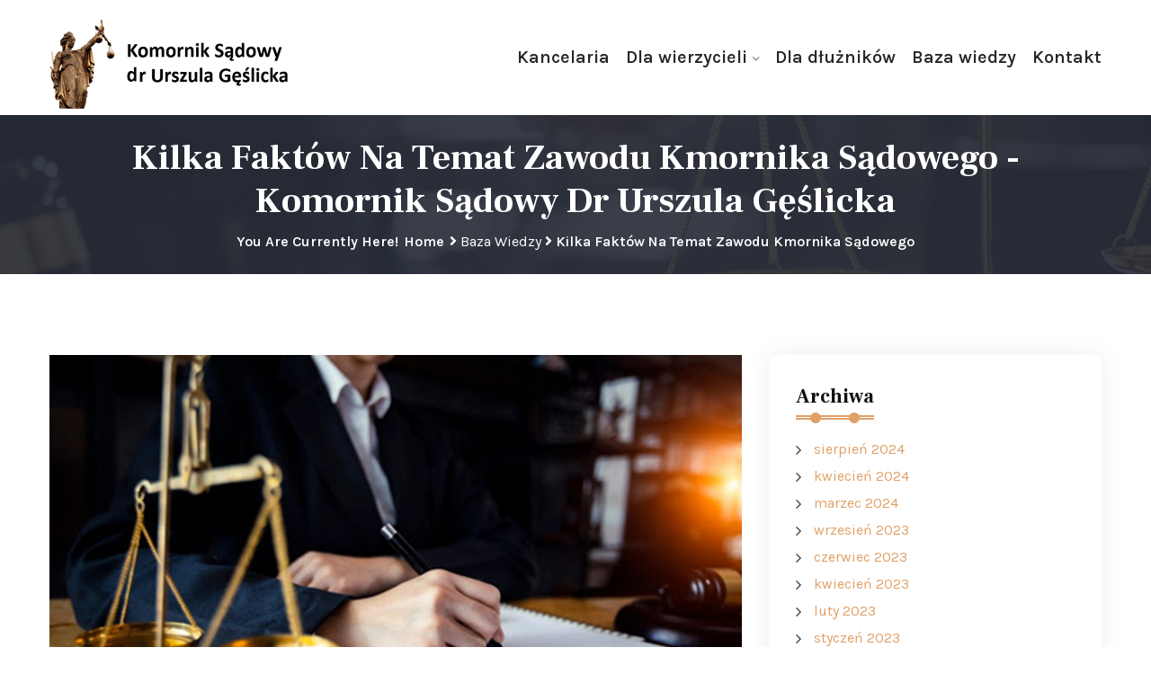

--- FILE ---
content_type: text/css
request_url: https://warszawakomornik.com.pl/wp-content/themes/lowgo/style.css?ver=6.9
body_size: 406
content:
/*
Theme Name: lowgo 
Theme URI: https://demo.themexbd.com/rtl/lowgo/
Author: codexpert
Author URI: https://www.templatemonster.com/authors/codexpert/
Description: Lowgo - Attorney, Law & Lawyer WordPress Theme
Version: 1.0.1
Tested up to: 5.8
Requires PHP: 5.8
License: GNU General Public License v2 or later
License URI: http://www.gnu.org/licenses/gpl-2.0.html
Tags: one-column, flexible-header, custom-colors, custom-menu, custom-logo, editor-style, featured-images, footer-widgets, sticky-post, threaded-comments, translation-ready
Text Domain: lowgo
*/
/*----------------------------------------
 Don't change any css from here. If you need to change, Please use child theme.
------------------------------------------*/

html, body{
	overflow-x:hidden;
}





--- FILE ---
content_type: text/css
request_url: https://warszawakomornik.com.pl/wp-content/themes/lowgo/assets/css/style.css?ver=6.9
body_size: 61640
content:
/* === style_w10 theme default ==== */
/*! normalize.css v8.0.1 | MIT License | github.com/necolas/normalize.css */
/* Document ========================================================================== */
/** * 1. Correct the line height in all browsers. * 2. Prevent adjustments of font size after orientation changes in iOS. */
 html {
     line-height: 1.15;
    /* 1 */
     -webkit-text-size-adjust: 100%;
    /* 2 */
}
/* Sections ========================================================================== */
/** * Remove the margin in all browsers. */
 body {
     margin: 0;
}
/** * Render the `main` element consistently in IE. */
 main {
     display: block;
}
/** * Correct the font size and margin on `h1` elements within `section` and * `article` lowgos in Chrome, Firefox, and Safari. */
/* Grouping content ========================================================================== */
/** * 1. Add the correct box sizing in Firefox. * 2. Show the overflow in Edge and IE. */
 hr {
     box-sizing: content-box;
    /* 1 */
     height: 0;
    /* 1 */
     overflow: visible;
    /* 2 */
}
/** * 1. Correct the inheritance and scaling of font size in all browsers. * 2. Correct the odd `em` font sizing in all browsers. */
 pre {
     font-family: monospace, monospace;
    /* 1 */
     font-size: 1em;
    /* 2 */
}
/* Text-level semantics ========================================================================== */
/** * Remove the gray background on active links in IE 10. */
 a {
     background-color: transparent;
}
/** * 1. Remove the bottom border in Chrome 57- * 2. Add the correct text decoration in Chrome, Edge, IE, Opera, and Safari. */
 abbr[title] {
     border-bottom: none;
    /* 1 */
     text-decoration: underline;
    /* 2 */
     text-decoration: underline dotted;
    /* 2 */
}
/** * Add the correct font weight in Chrome, Edge, and Safari. */
 b, strong {
     font-weight: bolder;
}
/** * 1. Correct the inheritance and scaling of font size in all browsers. * 2. Correct the odd `em` font sizing in all browsers. */
 code, kbd, samp {
     font-family: monospace, monospace;
    /* 1 */
     font-size: 1em;
    /* 2 */
}
/** * Add the correct font size in all browsers. */
 small {
     font-size: 80%;
}
/** * Prevent `sub` and `sup` elements from affecting the line height in * all browsers. */
 sub, sup {
     font-size: 75%;
     line-height: 0;
     position: relative;
     vertical-align: baseline;
}
 sub {
     bottom: -0.25em;
}
 sup {
     top: -0.5em;
}
/* Embedded content ========================================================================== */
/** * Remove the border on images inside links in IE 10. */
 img {
     border-style: none;
}
/* Forms ========================================================================== */
/** * 1. Change the font styles in all browsers. * 2. Remove the margin in Firefox and Safari. */
 button, input, optgroup, select, textarea {
     font-family: inherit;
    /* 1 */
     font-size: 100%;
    /* 1 */
     line-height: 1.15;
    /* 1 */
     margin: 0;
    /* 2 */
}
/** * Show the overflow in IE. * 1. Show the overflow in Edge. */
 button, input {
    /* 1 */
     overflow: visible;
}
/** * Remove the inheritance of text transform in Edge, Firefox, and IE. * 1. Remove the inheritance of text transform in Firefox. */
 button, select {
    /* 1 */
     text-transform: none;
}
/** * Correct the inability to style clickable types in iOS and Safari. */
 button, [type="button"], [type="reset"], [type="submit"] {
     -webkit-appearance: button;
}
/** * Remove the inner border and padding in Firefox. */
 button::-moz-focus-inner, [type="button"]::-moz-focus-inner, [type="reset"]::-moz-focus-inner, [type="submit"]::-moz-focus-inner {
     border-style: none;
     padding: 0;
}
/** * Restore the focus styles unset by the previous rule. */
 button:-moz-focusring, [type="button"]:-moz-focusring, [type="reset"]:-moz-focusring, [type="submit"]:-moz-focusring {
     outline: 1px dotted ButtonText;
}
/** * Correct the padding in Firefox. */
 fieldset {
     padding: 0.35em 0.75em 0.625em;
}
/** * 1. Correct the text wrapping in Edge and IE. * 2. Correct the color inheritance from `fieldset` elements in IE. * 3. Remove the padding so developers are not caught out when they zero out * `fieldset` elements in all browsers. */
 legend {
     box-sizing: border-box;
    /* 1 */
     color: inherit;
    /* 2 */
     display: table;
    /* 1 */
     max-width: 100%;
    /* 1 */
     padding: 0;
    /* 3 */
     white-space: normal;
    /* 1 */
}
/** * Add the correct vertical alignment in Chrome, Firefox, and Opera. */
 progress {
     vertical-align: baseline;
}
/** * Remove the default vertical scrollbar in IE 10+. */
 textarea {
     overflow: auto;
}
/** * 1. Add the correct box sizing in IE 10. * 2. Remove the padding in IE 10. */
 [type="checkbox"], [type="radio"] {
     box-sizing: border-box;
    /* 1 */
     padding: 0;
    /* 2 */
}
/** * Correct the cursor style of increment and decrement buttons in Chrome. */
 [type="number"]::-webkit-inner-spin-button, [type="number"]::-webkit-outer-spin-button {
     height: auto;
}
/** * 1. Correct the odd appearance in Chrome and Safari. * 2. Correct the outline style in Safari. */
 [type="search"] {
     -webkit-appearance: textfield;
    /* 1 */
     outline-offset: -2px;
    /* 2 */
}
/** * Remove the inner padding in Chrome and Safari on macOS. */
 [type="search"]::-webkit-search-decoration {
     -webkit-appearance: none;
}
/** * 1. Correct the inability to style clickable types in iOS and Safari. * 2. Change font properties to `inherit` in Safari. */
 ::-webkit-file-upload-button {
     -webkit-appearance: button;
    /* 1 */
     font: inherit;
    /* 2 */
}
/* Interactive ========================================================================== */
/* * Add the correct display in Edge, IE 10+, and Firefox. */
 details {
     display: block;
}
/* * Add the correct display in all browsers. */
 summary {
     display: list-item;
}
/* Misc ========================================================================== */
/** * Add the correct display in IE 10+. */
 template {
     display: none;
}
/** * Add the correct display in IE 10. */
 [hidden] {
     display: none;
}
 body {
     color: #444444;
    font-family: 'Karla', sans-serif;
     font-weight: 400;
     font-style: normal;
     font-size: 16px;
     line-height: 1.6;
}
 p {
     font-style: normal;
}
 h1, h2, h3, h4, h5, h6, h1 a, h2 a, h3 a, h4 a, h5 a, h6 a{
    font-family: 'Frank Ruhl Libre', serif;
     font-style: normal;
     line-height: 1.2;
     font-weight: 700;
     -webkit-transition: .5s;
     transition: .5s;
     font-size:22px;
     color: #111111;
     margin: 0 0 8px;
     transition: .5s;
}
 a{
     color: #E0A067;
     -webkit-transition: .5s;
     transition: .5s;
}
 .btn-primary:focus, select:focus, textarea:focus, input:focus{
     box-shadow: none !important;
}
 textarea, input{
     outline:none;
}
 a:focus, .btn:focus {
     text-decoration: none;
     outline: none;
}
 a:hover {
     text-decoration: none;
     color:#E0A067;
}
 .uppercase {
     text-transform: uppercase;
}
 .capitalize {
     text-transform: capitalize;
}
/* .template-home-wrapper h1, .template-home-wrapper h2, .template-home-wrapper h3, .template-home-wrapper h4, .template-home-wrapper h5, .template-home-wrapper h6{
     font-size:26px;
}
 */
 ul {
     margin: 0;
     padding: 0;
}
 li {
     list-style:none;
}
.elementor-widget-text-editor li {
     list-style:inherit;
}
 input:focus, button:focus{
     border-color:transparent;
     outline-color:transparent;
}
 textarea:focus{
     border-color:transparent;
     outline-color:transparent;
}
 hr {
     margin: 60px 0;
     padding: 0px;
     border-bottom: 1px solid #eceff8;
     border-top: 0px;
}
 hr.style-2 {
     border-bottom: 1px dashed #f10;
}
 hr.mp-0 {
     margin: 0;
     border-bottom: 1px solid #eceff8;
}
 hr.mtb-40 {
     margin: 40px 0;
     border-bottom: 1px solid #eceff8;
     border-top: 0px;
}
 label {
     cursor: pointer;
     font-size: 14px;
     font-weight: 400;
}
 a,i, cite, em, var, address, dfn,ol,li,ul{
     font-style:normal;
     font-weight:400;
}
 *::-moz-selection {
     background: #4fc1f0;
     color: #888888;
     text-shadow: none;
}
 ::-moz-selection {
     background: #4fc1f0;
     color: #888888;
     text-shadow: none;
}
 ::selection {
     background: #4fc1f0;
     color: #888888;
     text-shadow: none;
}
 ::-moz-placeholder {
     color: #888888;
     font-size: 16px;
}
 ::-webkit-input-placeholder {
     color: #888888;
     font-size: 16px;
}
 :-ms-input-placeholder {
     color: #888888;
     font-size: 16px;
}
 ::placeholder {
     color: #888888;
     font-size: 16px;
}
/* progress area css */
/* witr_single_skill */
 .witr_single_progress {
     overflow:hidden;
}
 .progress-bar {
     background-color: #E0A067;
}
/*----------------------- Progress Bar Style1 -------------------------*/
 .witr_progress-style1 {
    height: 30px;
    box-shadow: none;
    border-radius: 0;
    overflow: visible;
    background: #fff;
    margin-top: 20px;
    box-shadow: 0 1px 10px rgba(0, 0, 0, 0.1);
}
 .witr_progress-style1 + .witr_progress-style1 {
    margin-top: 50px;
}
 .witr_progress-style1 .progress-bar {
    position: relative;
    text-align: left;
    line-height: 30px;
    border-radius: 0;
    box-shadow: none;
}
 .witr_title1 .witr_label {
    position: absolute;
    left: 5px;
    top: 0px;
    color: #272727;
    font-size: 16px;
    font-weight: 600;
}
 .witr_progress-style1 .witr_percent {
    position: absolute;
    right: 10px;
    font-weight: 500;
    color: #fff;
    font-size: 14px;
    line-height: 30px;
}
/*----------------------- Progress Bar Style2 -------------------------*/
 .witr_progress-style2.progress {
    box-shadow: none;
    border-radius: 0;
    overflow: visible;
    height: 6px;
}
 .witr_progress-style2 + .witr_progress-style2 {
    margin-top: 50px;
}
 .witr_progress-style2 .progress-bar {
    position: relative;
    text-align: left;
    line-height: 4px;
    border-radius: 0;
    box-shadow: none;
}
 .witr_title2 .witr_label {
    position: absolute;
    left: 0px;
    top: 0px;
    color: #272727;
    font-size: 15px;
    font-weight: 600;
}
 .witr_progress-style2 .witr_percent {
    position: absolute;
    right: 0;
    font-weight: 700;
    color: #272727;
    font-size: 16px;
    top: -19px;
}
/*----------------------- Progress Bar Style3 -------------------------*/
 .witr_progress-style3 {
    height: 30px;
    box-shadow: none;
    border-radius: 0;
    overflow: visible;
    margin-top: 20px;
}
 .witr_progress-style3 + .witr_progress-style3 {
    margin-top: 40px;
}
 .witr_progress-style3 .progress-bar {
    position: relative;
    text-align: left;
    line-height: 30px;
    border-radius: 0;
    box-shadow: none;
}
 .witr_progress-style3 .witr_label {
    position: absolute;
    left: 0;
    color: #fff;
    font-size: 13px;
    font-weight: 500;
    padding: 0 12px;
    background: rgba(255, 255, 255, 0.3);
}
 .witr_progress-style3 .witr_percent {
    position: absolute;
    right: 10px;
    font-weight: 500;
    color: #fff;
    font-size: 12px;
    line-height: 26px;
    top: -10px;
    background: #272727;
    padding: 0 7px;
}
/*----------------------- Progress Bar Style4 -------------------------*/
 .witr_progress-style4 {
    height: 40px;
    box-shadow: none;
    border-radius: 0;
    overflow: visible;
    padding: 4px;
    background: #fff;
    box-shadow: 0 10px 20px rgba(68, 68, 68, 0.05);
}
 .witr_progress-style4 + .witr_progress-style4 {
    margin-top: 30px;
}
 .witr_progress-style4 .progress-bar {
    position: relative;
    text-align: left;
    border-radius: 0;
    box-shadow: none;
}
 .witr_progress-style4 .witr_label {
    position: absolute;
    left: 5px;
    color: #fff;
    font-size: 12px;
    font-weight: 500;
    padding: 0 12px;
    background: rgba(255, 255, 255, 0.3);
    top: 50%;
    -webkit-transform: translateY(-50%);
            transform: translateY(-50%);
}
 .witr_progress-style4 .witr_percent {
    position: absolute;
    right: 6px;
    font-weight: 500;
    color: #fff;
    font-size: 11px;
    background: rgba(255, 255, 255, 0.3);
    top: 50%;
    -webkit-transform: translateY(-50%);
            transform: translateY(-50%);
    padding: 0 5px;
}
/*----------------------- Progress Bar Style5 -------------------------*/
 .witr_progress-style5 {
    height: 24px;
    box-shadow: none;
    border-radius: 0;
    overflow: visible;
    margin-top: 30px;
}
 .witr_progress-style5 + .witr_progress-style5 {
    margin-top: 60px;
}
 .witr_progress-style5 .progress-bar {
    position: relative;
    text-align: left;
    border-radius: 0;
    box-shadow: none;
}
 .witr_title5 .witr_label {
    position: absolute;
    left: 0px;
    top: 5px;
    color: #222;
    font-size: 16px;
    font-weight: 600;
}
 .witr_progress-style5 .witr_percent {
    position: absolute;
    right: 0;
    font-weight: 500;
    color: #fff;
    font-size: 12px;
    top: -35px;
    background: #222;
    padding: 3px 6px;
    border-radius: 4px;
}
 .witr_progress-style5 .witr_percent:after {
    content: '';
    position: absolute;
    border: 11px solid transparent;
    border-right-color: #222;
    left: -19px;
    top: 50%;
    -webkit-transform: translateY(-50%);
            transform: translateY(-50%);
}
 .progress.witr_progress-style5 {
     margin-top: 37px;
}
/*----------------------- Progress Bar Style6 ------------------------*/
 .witr_progress-style6 {
    overflow: visible;
    position: relative;
    margin-top: 20px;
    box-shadow: none;
    background: rgba(0, 0, 0, 0.04);
    padding: 3px;
    border-radius: 10px;
}
 .witr_progress-style6 + .witr_progress-style6 {
    margin-top: 60px;
}
 .witr_progress-style6 .progress-bar {
    position: relative;
    text-align: left;
    border-radius: 7px;
    line-height: 30px;
    box-shadow: none;
}
 .witr_title6 .witr_label {
    position: absolute;
    left: 2px;
    top: 8px;
    color: #272727;
    font-size: 16px;
    font-weight: 600;
}
 .witr_progress-style6 .witr_percent {
    position: absolute;
    color: #fff;
    font-size: 11px;
    bottom: 27px;
    text-align: center;
    z-index: 10;
    text-align: center;
    right: 0;
    font-weight: 600;
}
 .witr_progress-style6 .witr_percent:after {
    content: '';
    position: absolute;
    background: #272727;
    border-radius: 0px 30px 30px 30px;
    width: 30px;
    height: 30px;
    left: -6px;
    top: 0;
    z-index: -1;
    -webkit-transform: rotate(-130deg);
            transform: rotate(-130deg);
}
 .progress.witr_progress-style6 {
     margin-top: 44px;
}
/*----------------------- Progress Bar Style7 -------------------------*/
 .witr_progress-style7 {
    height: 12px;
    box-shadow: 0 1px 3px rgba(0, 0, 0, 0.1);
    border-radius: 0;
    overflow: visible;
    padding: 3px;
    background: #fff;
    margin-top: 20px;
}
 .witr_progress-style7 + .witr_progress-style7 {
    margin-top: 60px;
}
 .witr_progress-style7 .progress-bar {
    position: relative;
    text-align: left;
    line-height: 4px;
    border-radius: 0;
    box-shadow: none;
}
 .witr_title7 .witr_label {
    position: absolute;
    left: 0px;
    top: 0px;
    color: #272727;
    font-size: 15px;
    font-weight: 600;
}
 .witr_progress-style7 .witr_percent {
    position: absolute;
    right: -13px;
    font-weight: 500;
    color: #fff;
    font-size: 10px;
    top: -30px;
    background: #272727;
    padding: 8px 5px;
}
 .witr_progress-style7 .witr_percent:after {
    content: '';
    position: absolute;
    border: 5px solid transparent;
    left: 50%;
    border-top-color: #272727;
    top: 20px;
    -webkit-transform: translateX(-50%);
            transform: translateX(-50%);
}
/*----------------------- Progress Bar Style8 -------------------------*/
 .witr_progress-style8 {
    position: relative;
    height: 40px;
    box-shadow: none;
    border-radius: 20px;
    overflow: visible;
    padding: 7px;
    background: #fff;
    box-shadow: 0 1px 10px rgba(68, 68, 68, 0.08);
}
 .witr_progress-style8 + .witr_progress-style8 {
    margin-top: 30px;
}
 .witr_progress-style8 .progress-bar {
    text-align: left;
    border-radius: 0;
    box-shadow: none;
    border-radius: 15px;
}
 .witr_progress-style8 .witr_label {
    position: absolute;
    left: 20px;
    color: #fff;
    font-size: 13px;
    font-weight: 500;
    top: 50%;
    -webkit-transform: translateY(-50%);
            transform: translateY(-50%);
}
 .witr_progress-style8 .witr_percent {
    position: absolute;
    right: 14px;
    top: 50%;
    font-weight: 500;
    color: #272727;
    font-size: 13px;
    -webkit-transform: translateY(-50%);
            transform: translateY(-50%);
}
/*----------------------- Progress Bar Style9 ------------------------*/
 .witr_progress-style9 {
    overflow: visible;
    position: relative;
    border-radius: 10px;
    margin-top: 20px;
    box-shadow: none;
    background: #eee;
    padding: 0px;
    height: 20px;
}
 .witr_progress-style9 + .witr_progress-style9 {
    margin-top: 60px;
}
 .witr_progress-style9 .progress-bar {
    text-align: left;
    border-radius: 10px;
    line-height: 30px;
    margin-left: -1px;
    box-shadow: none;
}
 .witr_title9 .witr_label {
    position: absolute;
    left: 2px;
    top: 0px;
    color: #888;
    font-size: 16px;
    font-weight: 600;
}
 .witr_progress-style9 .witr_percent {
    position: absolute;
    color: #999;
    font-size: 11px;
    top: 50%;
    text-align: center;
    z-index: 10;
    text-align: center;
    right: 0;
    font-weight: 600;
    -webkit-transform: translateY(-50%);
            transform: translateY(-50%);
}
 .witr_progress-style9 .witr_percent:after {
    content: '';
    position: absolute;
    background: #eee;
    border-radius: 30px 30px 0px 30px;
    width: 30px;
    height: 30px;
    left: -6px;
    top: 0;
    z-index: -1;
    -webkit-transform: rotate(130deg);
            transform: rotate(130deg);
}
/*----------------------- Progress Bar Style10 ------------------------*/
 .witr_progress-style10 {
    overflow: visible;
    margin-top: 20px;
    box-shadow: none;
    background: #eee;
    padding: 0px;
    height: 12px;
    border-radius: 6px;
}
 .witr_progress-style10 + .witr_progress-style10 {
    margin-top: 60px;
}
 .witr_progress-style10 .progress-bar {
    position: relative;
    text-align: left;
    border-radius: 10px;
    line-height: 30px;
    margin-left: -1px;
    box-shadow: none;
}
 .witr_title10 .witr_label {
    position: absolute;
    left: 2px;
    top: -15px;
    color: #888;
    font-size: 16px;
    font-weight: 600;
}
 .witr_progress-style10 .witr_percent {
    position: absolute;
    width: 36px;
    height: 36px;
    line-height: 32px;
    background: #fff;
    color: #E0A067;
    font-size: 11px;
    top: 50%;
    text-align: center;
    z-index: 10;
    text-align: center;
    right: -1px;
    font-weight: 600;
    -webkit-transform: translateY(-50%);
            transform: translateY(-50%);
    border: 2px solid #E0A067;
    border-radius: 50%;
    text-align: center;
}
 .witr_progress-style10 .progress-bar-success .witr_percent {
    border-color: #E0A067;
    color: #E0A067;
}
 .witr_progress-style10 .progress-bar-info .witr_percent {
    border-color: #E0A067;
    color: #E0A067;
}
 .witr_progress-style10 .progress-bar-warning .witr_percent {
    border-color: #E0A067;
    color: #E0A067;
}
 .witr_progress-style10 .progress-bar-danger .witr_percent {
    border-color: #E0A067;
    color: #E0A067;
}
 .progress.witr_progress-style10 {
     margin: 16px 0;
}
 .progress{
     margin-top: 29px;
}
/*----------------------- Progress Bar Style 13 -------------------------*/
 .witr_progress-style13.progress {
     background: transparent;
     border: 1px solid #E0A067;
}
 .witr_progress-style13.witr_progress-style2 .progress-bar {
     margin: 2px 2px 2px;
}
 .witr_ds_content_aream {
     position: relative;
}
/* === style_w9 animate ==== */
/* witr_rotate_all */
 @-webkit-keyframes witr_rotate_all{
    from{
        -webkit-transform:rotate(0deg);
                transform:rotate(0deg)
    }
    to{
        -webkit-transform:rotate(-360deg);
                transform:rotate(-360deg)
    }
}
 @keyframes witr_rotate_all{
    from{
        -webkit-transform:rotate(0deg);
                transform:rotate(0deg)
    }
    to{
        -webkit-transform:rotate(-360deg);
                transform:rotate(-360deg)
    }
}
 .set_class{
     -webkit-animation: witr_rotate_all 800ms ease-out infinite;
             animation: witr_rotate_all 800ms ease-out infinite;
}
/* witr_rotate_left */
 @-webkit-keyframes witr_rotate_left{
    to{
        -webkit-transform:rotate(30deg);
                transform:rotate(30deg)
    }
    from{
        -webkit-transform:rotate(175deg);
                transform:rotate(175deg)
    }
}
 @keyframes witr_rotate_left{
    to{
        -webkit-transform:rotate(30deg);
                transform:rotate(30deg)
    }
    from{
        -webkit-transform:rotate(175deg);
                transform:rotate(175deg)
    }
}
 .set_class{
     -webkit-animation: witr_rotate_left 800ms ease-out infinite;
             animation: witr_rotate_left 800ms ease-out infinite;
}
/* witr_rotate_right */
 @-webkit-keyframes witr_rotate_right{
    from{
        -webkit-transform:rotate(-175deg);
                transform:rotate(-175deg)
    }
    to{
        -webkit-transform:rotate(-30deg);
                transform:rotate(-30deg)
    }
}
 @keyframes witr_rotate_right{
    from{
        -webkit-transform:rotate(-175deg);
                transform:rotate(-175deg)
    }
    to{
        -webkit-transform:rotate(-30deg);
                transform:rotate(-30deg)
    }
}
 .set_class{
     -webkit-animation: witr_rotate_right 800ms ease-out infinite;
             animation: witr_rotate_right 800ms ease-out infinite;
}
/* witr_squares_ */
 @-webkit-keyframes witr_squares{
     0%{
        -webkit-transform:scale(1);
                transform:scale(1);
        opacity:0;
        -ms-filter: "progid:DXImageTransform.Microsoft.Alpha(Opacity=0)"
    }
     20%{
        -webkit-transform:scale(1.24);
                transform:scale(1.24);
        opacity:1;
        -ms-filter: "progid:DXImageTransform.Microsoft.Alpha(Opacity=100)"
    }
     100%{
        -webkit-transform:scale(2.1);
                transform:scale(2.1);
        opacity:0;
        -ms-filter: "progid:DXImageTransform.Microsoft.Alpha(Opacity=0)"
    }
}
 @keyframes witr_squares{
     0%{
        -webkit-transform:scale(1);
                transform:scale(1);
        opacity:0;
        -ms-filter: "progid:DXImageTransform.Microsoft.Alpha(Opacity=0)"
    }
     20%{
        -webkit-transform:scale(1.24);
                transform:scale(1.24);
        opacity:1;
        -ms-filter: "progid:DXImageTransform.Microsoft.Alpha(Opacity=100)"
    }
     100%{
        -webkit-transform:scale(2.1);
                transform:scale(2.1);
        opacity:0;
        -ms-filter: "progid:DXImageTransform.Microsoft.Alpha(Opacity=0)"
    }
}
 .set_class{
     -webkit-animation: witr_squares 800ms ease-out infinite;
             animation: witr_squares 800ms ease-out infinite;
}
/* witr zoom out */
 @-webkit-keyframes witr_zoom_out{
    from{
        opacity:1;
        -ms-filter: "progid:DXImageTransform.Microsoft.Alpha(Opacity=100)"
    }
    to{
        opacity:0;
        -ms-filter: "progid:DXImageTransform.Microsoft.Alpha(Opacity=0)"
    }
}
 @keyframes witr_zoom_out{
    from{
        opacity:1;
        -ms-filter: "progid:DXImageTransform.Microsoft.Alpha(Opacity=100)"
    }
    to{
        opacity:0;
        -ms-filter: "progid:DXImageTransform.Microsoft.Alpha(Opacity=0)"
    }
}
 .set_class{
     -webkit-animation: witr_zoom_out 800ms ease-out infinite;
             animation: witr_zoom_out 800ms ease-out infinite;
}
/* witr zoom in */
 @-webkit-keyframes witr_zoom_in{
     from{
        opacity:0;
        -ms-filter: "progid:DXImageTransform.Microsoft.Alpha(Opacity=0)"
    }
    to{
        opacity:1;
        -ms-filter: "progid:DXImageTransform.Microsoft.Alpha(Opacity=100)"
    }
}
 @keyframes witr_zoom_in{
     from{
        opacity:0;
        -ms-filter: "progid:DXImageTransform.Microsoft.Alpha(Opacity=0)"
    }
    to{
        opacity:1;
        -ms-filter: "progid:DXImageTransform.Microsoft.Alpha(Opacity=100)"
    }
}
 .set_class{
     -webkit-animation: witr_zoom_in 800ms ease-out infinite;
             animation: witr_zoom_in 800ms ease-out infinite;
}
/* witr_zoom_wave */
 @-webkit-keyframes witr_zoom_wave{
    0%{
        -webkit-transform:scale(1);
                transform:scale(1);
        opacity:.8;
        -ms-filter: "progid:DXImageTransform.Microsoft.Alpha(Opacity=80)"
    }
    20%{
        opacity:.8;
        -ms-filter: "progid:DXImageTransform.Microsoft.Alpha(Opacity=80)"
    }
    100%{
        -webkit-transform:scale(5.5);
                transform:scale(5.5);
        opacity:0;
        -ms-filter: "progid:DXImageTransform.Microsoft.Alpha(Opacity=0)"
    }
}
 @keyframes witr_zoom_wave{
    0%{
        -webkit-transform:scale(1);
                transform:scale(1);
        opacity:.8;
        -ms-filter: "progid:DXImageTransform.Microsoft.Alpha(Opacity=80)"
    }
    20%{
        opacity:.8;
        -ms-filter: "progid:DXImageTransform.Microsoft.Alpha(Opacity=80)"
    }
    100%{
        -webkit-transform:scale(5.5);
                transform:scale(5.5);
        opacity:0;
        -ms-filter: "progid:DXImageTransform.Microsoft.Alpha(Opacity=0)"
    }
}
 .set_class{
     -webkit-animation: witr_zoom_wave 800ms ease-out infinite;
             animation: witr_zoom_wave 800ms ease-out infinite;
}
/* witr_focash */
 @-webkit-keyframes witr_focash{
     0%,100%{
        -webkit-transform:scale(0);
                transform:scale(0);
    }
    50%{
        -webkit-transform:scale(1);
                transform:scale(1);
    }
}
 @keyframes witr_focash{
     0%,100%{
        -webkit-transform:scale(0);
                transform:scale(0);
    }
    50%{
        -webkit-transform:scale(1);
                transform:scale(1);
    }
}
 .set_class{
     -webkit-animation: witr_zoom 800ms ease-out infinite;
             animation: witr_zoom 800ms ease-out infinite;
}
/* witr_up_down */
 @-webkit-keyframes witr_up_down{
    0%{
        margin-top:-150px
    }
    100%{
        margin-top:0
    }
}
 @keyframes witr_up_down{
    0%{
        margin-top:-150px
    }
    100%{
        margin-top:0
    }
}
 .set_class{
     -webkit-animation: witr_up_down 800ms ease-out infinite;
             animation: witr_up_down 800ms ease-out infinite;
}
/* witr_bounce */
 @-webkit-keyframes witr_bounce{
     0%,100%,20%,50%,80%{
        -webkit-transform:translateY(0);
                transform:translateY(0)
    }
     40%{
        -webkit-transform:translateY(-10px);
                transform:translateY(-10px)
    }
     60%{
        -webkit-transform:translateY(-5px);
                transform:translateY(-5px)
    }
}
 @keyframes witr_bounce{
     0%,100%,20%,50%,80%{
        -webkit-transform:translateY(0);
                transform:translateY(0)
    }
     40%{
        -webkit-transform:translateY(-10px);
                transform:translateY(-10px)
    }
     60%{
        -webkit-transform:translateY(-5px);
                transform:translateY(-5px)
    }
}
 .set_class{
     -webkit-animation: witr_bounce 800ms ease-out infinite;
             animation: witr_bounce 800ms ease-out infinite;
}
/* === style_w8 widget blog left right ==== */
 .blog-left-side {
}
 .blog-left-side > div {
     margin-bottom: 30px;
     padding: 35px 30px 35px;
     border-radius: 8px;
     background: #fff;
     box-shadow: 0 0 30px rgb(0 0 0 / 7%);
}
 .blog-left-side > div:last-child {
     margin-bottom: 0px;
}
 .blog-left-side h2 {
     margin-bottom: 10px;
}
 .blog-left-side {
}
 .blog-left-side .content {
     padding: 0;
}
 .blog-left-side .push-bottom-large {
     margin-bottom: 0;
}
 .blog-left-side > div:last-child {
     margin-bottom: 0px;
}
 .blog-left-side > aside:last-child {
     margin-bottom: 0px !important;
}
 .blog-left-side .sub-menu li a:hover, .blog-left-side .nav .children li a:hover {
     background: transparent;
     color: #18c8ff;
}
 .defaultsearch {
     background: #f7f7f7;
     position: relative;
}
 .defaultsearch input {
     background: #f7f7f7 none repeat scroll 0% 0;
     border: 0 none;
     height: 54px;
     position: relative;
     width: 100%;
}
 .defaultsearch input[type="text"] {
}
 .defaultsearch input::-ms-input-placeholder, .defaultsearch input::-webkit-placeholder, .defaultsearch input::-moz-placeholder {
}
 .defaultsearch button {
     background: #E0A067;
     border: 0 none;
     color: #fff;
     font-size: 18px;
     padding: 17px 20px;
     position: absolute;
     right: 0;
     top: 50%;
     cursor: pointer;
     -webkit-transform: translateY(-50%);
             transform: translateY(-50%);
     outline: none;
}
 .defaultsearch button:hover{
     background: #140909;
}
 .defaultsearch button i {
}
 .defaultsearch input[type="text"] {
     padding-left: 15px;
}
/* widget list */
 .widget {
}
 .blog-left-side .widget h2 {
     border-bottom: 5px double #E0A067;
     display: inline-block;
     line-height: 17px;
     margin-bottom: 20px;
     padding-bottom: 12px;
     position: relative;
}
 .blog-left-side .widget h2:after, .blog-left-side .widget h2:before{
     content: '';
     position: absolute;
     top: 50%;
     -webkit-transform: translateY(-50%);
             transform: translateY(-50%);
     border: 6px solid #E0A067;
     border-radius: 50%;
     -webkit-animation-duration: 3s;
             animation-duration: 3s;
     -webkit-animation-timing-function: linear;
             animation-timing-function: linear;
     -webkit-animation-iteration-count: infinite;
             animation-iteration-count: infinite;
     margin-top: 17px;
}
 .blog-left-side .widget h2:before {
     left: 0;
     -webkit-animation-name: move_title_bg1;
             animation-name: move_title_bg1;
}
 .blog-left-side .widget h2:after{
     right: 0;
     -webkit-animation-name: move_title_bg2;
             animation-name: move_title_bg2;
}
 .blog-left-side .widget h2{
}
 .footer-middle .widget h5 {
     text-transform: capitalize;
}
 .blog-left-side .widget ul {
     list-style: none;
}
 .blog-left-side .widget ul li {
     margin: 0 0 5px;
     padding-left: 20px;
     position: relative;
}
 .blog-left-side .widget ul li span{
    /* display: inline-block;
     */
     font-weight: 300;
}
 .blog-left-side .widget ul li:last-child {
     padding-bottom: 0px;
     margin-bottom: 0;
}
 .blog-left-side > .widget > ul > li {
     margin: 0 0 10px;
     padding-bottom: 10px;
}
 .blog-left-side .widget > ul > li:not(:last-child) {
     border-bottom: 1px solid rgba(0, 0, 0, 0.12);
}
 .blog-left-side .widget ul li a {
}
 .blog-left-side .widget ul li a:hover, .blog-left-side .widget ul li:hover:before{
     color: #E0A067;
}
 .blog-left-side .widget ul li:before {
     content: "\f105";
     font-family: FontAwesome !important;
     font-size: 18px;
     left: 0;
     position: absolute;
}
 .blog-left-side .widget ul.children li{
}
/* widget select */
 .widget {
}
 .blog-left-side .widget select {
     width: 100%;
     height: 40px;
     background: #fff;
     border: 1px solid #ddd;
     padding-left: 5px;
}
 .widget .screen-reader-text {
     display: none;
}
 .textwidget select{
     width:100%;
}
/* table css */
 #wp-calendar {
     width: 100%;
}
/* tags */
 .tagcloud a {
     display: inline-block;
     font-size: 14px !important;
     margin: 0 8px 10px 0;
     padding: 7px 15px;
     text-align: center;
     font-weight: 400;
     border: 1px solid #ddd;
     text-transform: capitalize;
}
 .widget_categories ul li:hover:before, .widget_archive ul li:hover:before, .widget_categories ul li a:hover, .widget_archive ul li a:hover, .tagcloud a:hover, .r-post-content h3:hover, .r-post-content h3 a:hover {
     color: #E0A067;
}
 .tagcloud a:hover {
     background: #E0A067;
     color: #fff;
}
 #wp-calendar caption {
     font-size: 14px;
     font-weight: normal;
     margin-bottom: 10px;
     text-align: left;
     text-transform: uppercase;
}
 #wp-calendar {
     font-size: 13px;
}
 #wp-calendar {
     border: 0px solid #e5e5e5;
     margin-bottom: 20px;
     overflow: auto;
     vertical-align: top;
     width: 100%;
     margin: 0;
}
 table#wp-calendar td {
     border: 1px solid #e5e5e5;
     padding: 5px 10px;
     text-align: center;
     vertical-align: top;
     font-size: 14px;
}
 #wp-calendar th, #wp-calendar td {
     padding: 8px;
}
 table#wp-calendar th {
     border: 1px solid #e5e5e5;
     font-size: 13px;
     font-weight: 700;
     padding: 5px 10px;
     text-align: center;
     text-transform: uppercase;
     vertical-align: middle;
}
 table#wp-calendar td#today{
     color:#fff ;
     background-color:#E0A067 ;
}
 table#wp-calendar td#today a{
     color:#fff;
}
 .witr_blog_both .calendar_wrap {
     overflow: scroll;
}
 .textwidget img {
     margin-bottom: 15px;
}
 .textwidget p{
     margin-bottom: 8px;
     margin-bottom: 0.5rem;
}
/*===================== Home 2 Header CSS ======================*/
 .dvrm {
     opacity: 0;
     -ms-filter: "progid:DXImageTransform.Microsoft.Alpha(Opacity=0)";
     -webkit-transition: .7s;
     transition: .7s;
     position: relative;
     left: 600px;
}
 .dvrm {
     margin-right: 80px;
     top: 0px;
}
 .dvrm.nav-show {
     opacity: 1;
     -ms-filter: "progid:DXImageTransform.Microsoft.Alpha(Opacity=100)";
     left: 0px;
     -webkit-transition: .5s;
     transition: .5s;
}
 .hamburger{
    background:rgba(0, 0, 0, 0);
    border:0 none;
    color:inherit;
    cursor:pointer;
    display:inline-block;
    font:inherit;
    margin:0;
    overflow:visible;
    padding:20px 15px;
    position:absolute;
    right:0;
    text-transform:none;
    top:50%;
    -webkit-transform:translateY(calc(-50% ));
            transform:translateY(calc(-50% ));
    -webkit-transition-duration:0.5s;
            transition-duration:0.5s;
    transition-property:opacity, filter, -webkit-filter;
    -webkit-transition-timing-function:linear;
            transition-timing-function:linear;
    z-index:99;
    outline:none
}
.hamburger.is-active .hamburger-box{
    height:17px
}
.hamburger-box{
    display:inline-block;
    height:16px;
    position:relative;
    width:36px;
    margin:auto
}
.hamburger-inner{
    display:block;
    top:50%
}
.hamburger-inner,.hamburger-inner:before,.hamburger-inner:after{
    background-color:#fff;
    border-radius:4px;
    height:3px;
    position:absolute;
    -webkit-transition-duration:0.15s;
            transition-duration:0.15s;
    transition-property:transform,-webkit-transform;
    -webkit-transition-timing-function:ease;
            transition-timing-function:ease;
    width:35px
}
.hamburger-inner:before,.hamburger-inner:after{
    content:"";
    display:block
}
.hamburger-inner:before{
    top:-10px
}
.hamburger-inner:after{
    bottom:-10px
}
.hamburger--slider .hamburger-inner{
    top:2px
}
.hamburger--slider .hamburger-inner:before{
    top:10px;
    transition-property:opacity, -webkit-transform;
    -webkit-transition-property: opacity, -webkit-transform;
    transition-property:transform, opacity;
    transition-property:transform, opacity, -webkit-transform;
    -webkit-transition-timing-function:ease;
            transition-timing-function:ease;
    -webkit-transition-duration:0.2s;
            transition-duration:0.2s
}
.hamburger--slider .hamburger-inner:after{
    top:20px
}
.hamburger--slider.is-active .hamburger-inner{
    -webkit-transform:translate3d(0, 10px, 0) rotate(45deg);
    transform:translate3d(0, 10px, 0) rotate(45deg)
}
.hamburger--slider.is-active .hamburger-inner:before{
    -webkit-transform:rotate(-45deg) translate3d(-5.71429px, -6px, 0);
    transform:rotate(-45deg) translate3d(-5.71429px, -6px, 0);
    opacity:0;
    -ms-filter: "progid:DXImageTransform.Microsoft.Alpha(Opacity=0)"
}
.hamburger--slider.is-active .hamburger-inner:after{
    -webkit-transform:translate3d(0, -20px, 0) rotate(-90deg);
    transform:translate3d(0, -20px, 0) rotate(-90deg)
}
.hamburger--slider-r .hamburger-inner{
    top:2px
}
.hamburger--slider-r .hamburger-inner:before{
    top:10px;
    transition-property:opacity, -webkit-transform;
    -webkit-transition-property: opacity, -webkit-transform;
    transition-property:transform, opacity;
    transition-property:transform, opacity, -webkit-transform;
    -webkit-transition-timing-function:ease;
            transition-timing-function:ease;
    -webkit-transition-duration:0.2s;
            transition-duration:0.2s
}
.hamburger--slider-r .hamburger-inner:after{
    top:20px
}
.hamburger--slider-r.is-active .hamburger-inner{
    -webkit-transform:translate3d(0, 10px, 0) rotate(-45deg);
            transform:translate3d(0, 10px, 0) rotate(-45deg)
}
.hamburger--slider-r.is-active .hamburger-inner:before{
    -webkit-transform:rotate(45deg) translate3d(5.71429px, -6px, 0);
    transform:rotate(45deg) translate3d(5.71429px, -6px, 0);
    opacity:0;
    -ms-filter: "progid:DXImageTransform.Microsoft.Alpha(Opacity=0)"
}
.hamburger--slider-r.is-active .hamburger-inner:after{
    -webkit-transform:translate3d(0, -20px, 0) rotate(90deg);
    transform:translate3d(0, -20px, 0) rotate(90deg)
}
/* === style_w7 unittest ==== */
/* THEME UNIT TEST CSS */
 .tag-sticky-2 .lowgo-single-blog{
     border:1px solid #E0A067;
}
 .post_reply ul, .blog-content ul, .single-blog-content ul {
     list-style-type: disc;
    /* padding-left: 40px;
     */
}
 .blockquote p{
     font-size:16px;
}
 table {
    /* border-bottom: 1px solid #ededed;
     */
     border-collapse: collapse;
     border-spacing: 0;
     font-size: 18px;
     line-height: 2;
     margin: 0 0 20px;
     width: 100%;
}
 th {
     font-weight: bold;
     text-transform: uppercase;
    /* border: 1px solid #ededed;
     */
}
 td {
     border-bottom: 1px solid #ededed;
     padding: 6px 10px 6px 0;
}
 caption, th, td {
     font-weight: normal;
     text-align: left;
}
 .wp-block-quote.is-large, .wp-block-quote.is-style-large {
     padding: 1em 1em;
}
 blockquote {
     padding: 25px 32px 25px;
     margin: 0 0 30px;
     font-size: 17px;
    /* border-left: 3px solid #E0A067;
     */
     font-weight: 400;
     box-shadow: 0 0 5px 0px rgb(0 0 0 / 7%);
}
 blockquote p{
     font-size:20px;
     position: relative;
}
 blockquote blockquote {
     margin-right: 0;
}
 blockquote cite, blockquote small {
     font-size: 20px;
     font-weight: 600;
}
 blockquote code{
     color: #0a0a0a;
     font-weight: 400;
}
 blockquote em, blockquote i {
     font-style: normal;
}
 blockquote strong, blockquote b {
}
 small {
     font-size: smaller;
}
 sub, sup {
     font-size: 75%;
     line-height: 0;
     position: relative;
     vertical-align: baseline;
}
 sup {
     top: -0.5em;
}
 sub {
     bottom: -0.25em;
}
 dl {
     margin: 0 20px;
}
 dt {
     font-weight: bold;
}
 dd {
     margin: 0 0 20px;
}
 address {
     font-style: italic;
     margin: 0 0 24px;
}
 i, cite, em, var, address, dfn {
     font-style: italic;
}
 i{
     display: inline-block;
}
 em{
     font-style: italic;
     font-weight: bold;
}
 pre {
     background: #f5f5f5;
     margin: 20px 0;
     overflow: auto;
     padding: 20px;
     white-space: pre;
     white-space: pre-wrap;
     word-wrap: break-word;
     font-size: 18px;
}
 tt, code, samp {
}
 kbd{
}
/* image aligment */
 .entry-content img.alignleft, .entry-content .wp-caption.alignleft {
     margin-left: -60px;
}
 figure.wp-caption.alignleft, img.alignleft {
     margin: 5px 20px 5px 0;
}
 img.size-full, img.size-large, img.wp-post-image {
    /* height: 404px;
     */
     max-width: 100%;
}
 .alignleft {
     float: left;
}
 .entry-content img, .entry-summary img, .comment-content img, .widget img, .wp-caption {
     max-width: 100%;
}
/** * 8.0 Alignments */
 .alignleft {
     display: inline;
     float: left;
}
 .alignright {
     display: inline;
     float: right;
}
 .aligncenter {
     display: block;
     margin-right: auto;
     margin-left: auto;
}
 blockquote.alignleft, .wp-caption.alignleft, img.alignleft {
     margin: 0.4em 1.6em 1.6em 0;
}
 blockquote.alignright, .wp-caption.alignright, img.alignright {
     margin: 0.4em 0 1.6em 1.6em;
}
 blockquote.aligncenter, .wp-caption.aligncenter, img.aligncenter {
     clear: both;
     margin-top: 0.4em;
     margin-bottom: 1.6em;
}
 .wp-caption.alignleft, .wp-caption.alignright, .wp-caption.aligncenter {
     margin-bottom: 1.2em;
}
/** * 14.1 Captions */
 .wp-caption {
     margin-bottom: 1.6em;
     max-width: 100%;
}
 .wp-caption img[class*="wp-image-"] {
     display: block;
     margin: 0;
}
 .wp-caption-text {
     font-size: 18px;
     line-height: 1.5;
     padding: 0.5em 0;
}
/** * 14.2 Galleries */
 .gallery {
}
 .gallery-item {
     display: inline-block;
     padding: 1.79104477%;
     text-align: center;
     vertical-align: top;
     width: 100%;
}
 .gallery-columns-2 .gallery-item {
     max-width: 50%;
}
 .gallery-columns-3 .gallery-item {
     max-width: 33.33%;
}
 .gallery-columns-4 .gallery-item {
     max-width: 25%;
}
 .gallery-columns-5 .gallery-item {
     max-width: 20%;
}
 .gallery-columns-6 .gallery-item {
     max-width: 16.66%;
}
 .gallery-columns-7 .gallery-item {
     max-width: 14.28%;
}
 .gallery-columns-8 .gallery-item {
     max-width: 12.5%;
}
 .gallery-columns-9 .gallery-item {
     max-width: 11.11%;
}
 .gallery-icon img {
     margin: 0 auto;
}
 .gallery-caption {
     color: #707070;
     color: rgba(51, 51, 51, 0.7);
     display: block;
     font-size: 12px;
     font-size: 19.2px;
     font-size: 1.2rem;
     line-height: 1.5;
     padding: 0.5em 0;
}
 .gallery-columns-6 .gallery-caption, .gallery-columns-7 .gallery-caption, .gallery-columns-8 .gallery-caption, .gallery-columns-9 .gallery-caption {
     display: none;
}
/* new add css */
 .wp-block-cover.has-background-dim.alignleft {
     margin-right: 15px;
}
 .wp-block-button.alignright {
     margin-left: 10px;
}
 .wp-block-button.alignleft {
     margin-right: 10px;
}
 ul.wp-block-gallery.alignleft {
     margin-right: 15px;
}
/* end new add css */
 .post-password-form input[type=submit] {
     border: none;
     padding: 0px 14px;
     background:#18c8ff;
     color:#fff;
     text-transform:lowercase;
}
 .post-password-form input[type=password] {
     border: 1px solid #ddd;
     height: 29px;
}
 .site-title {
     font-size: 30px;
     margin: 0;
     margin-top: 5px;
     color:#5b5d62;
}
 .site-title a {
     font-weight: 600;
     color:#5b5d62;
     text-transform: capitalize;
}
 .site-title a:hover {
     color:#5b5d62;
}
 .site-description {
     margin: 0;
     color:#5b5d62;
}
 .logo_area.text-center {
     padding: 0px 0 12px;
}
 .logo_area.text-center .site-title a, .logo_area.text-center .site-description, .logo_area.text-center .site-title a:hover {
}
 .sticky{
     border-color:#18c8ff;
}
 .bypostauthor {
}
 .wp-block-button__link {
     background-color: #E0A067;
}
 .wp-block-button {
     margin-bottom: 15px;
}
 .wp-block-cover p:not(.has-text-color) {
     color: #fff;
}
/* === style_w7 button ==== */
 .text-left .witr_btn_sinner {
     text-align: left;
}
 .text-right .witr_btn_sinner {
     text-align: right;
}
 .text-center .witr_btn_sinner {
     text-align: center;
}
/* button default style */
 .witr_button_area {
     text-align: left;
     overflow: hidden;
}
 .witr_btn {
     background: #E0A067;
     color: #fff;
     display: inline-block;
     padding: 17px 30px;
     text-align: center;
     position: relative;
     margin-right: 15px;
     z-index: 2;
     -webkit-transition: 1s;
     transition: 1s;
}
 .witr_btn:hover{
     background:#140909;
     color: #fff;
}
/* video button i */
 .witr_btn i {
     font-size: 18px;
     margin-left: 6px;
}
/* pluse_btn_icon */
 .pluse_btn_icon{
     display: inline-block;
}
 .pluse_btn_icon span{
}
/* button default br style */
 .witr_bbtn{
     border-radius: 30px;
     color: #E0A067;
     display: inline-block;
     padding: 16px 30px;
     text-align: center;
     position: relative;
     margin-right: 20px;
     z-index:2;
     -webkit-transition: 1s;
     transition: 1s;
     border:2px solid #E0A067;
}
 .witr_bbtn:hover{
     color:#fff;
     background:#E0A067;
     border-color:#E0A067;
}
/* video button i */
 .witr_bbtn i {
     font-size: 15px;
     margin-right: 6px;
}
 .witr_bbtn i:hover{
    /* margin-left: 10px;
    */
}
/* ------------ button gradient style ----------------- */
 .witr_gbtn{
     background-color: #3d59e8;
     background: -webkit-linear-gradient(left, #140909, #E0A067);
     background: linear-gradient(90deg, #140909, #E0A067);
     color: #fff;
     display: inline-block;
     padding: 17px 30px;
     text-align: center;
     position: relative;
     margin-right: 20px;
     z-index:2;
     -webkit-transition: all 0.5s;
     transition: all 0.5s;
}
 .witr_gbtn:hover{
     color:#fff;
}
 .witr_gbtn:before{
     position: absolute;
     border-radius: 3px;
     left: 0;
     height: 100%;
     opacity: 0;
     -ms-filter: "progid:DXImageTransform.Microsoft.Alpha(Opacity=0)";
     background: -webkit-linear-gradient(left, #E0A067, #140909);
     background: linear-gradient(90deg, #E0A067, #140909);
     top: 0;
     content: "";
     width: 100%;
     z-index:-2;
     -webkit-transition: all .5s ease;
     transition: all .5s ease;
}
 .witr_gbtn:hover:before{
     opacity: 1;
     -ms-filter: "progid:DXImageTransform.Microsoft.Alpha(Opacity=100)";
}
/* video button i */
 .witr_gbtn i {
     font-size: 15px;
     margin-right: 6px;
}
/* ------------ button gradient border style ----------------- */
 .witr_gbbtn{
     border-radius: 30px;
     color: #E0A067;
     display: inline-block;
     font-size: 18px;
     font-weight: 500;
     padding: 12px 30px;
     text-align: center;
     position: relative;
     margin-right: 20px;
     z-index:2;
     -webkit-transition: all 0.5s;
     transition: all 0.5s;
}
 .witr_gbbtn:hover{
     color:#fff;
}
 .witr_gbbtn:before{
     position: absolute;
     border-radius: 3px;
     left: 0;
     height: 100%;
     opacity: 1;
     -ms-filter: "progid:DXImageTransform.Microsoft.Alpha(Opacity=0)";
     background:-webkit-linear-gradient(45deg, #140909, #E0A067);
     background:linear-gradient(45deg, #140909, #E0A067);
     top: 0;
     content: "";
     width: 100%;
     z-index:-2;
     -webkit-transition: all .5s ease;
     transition: all .5s ease;
}
 .witr_gbbtn:after{
     position: absolute;
     border-radius: 3px;
     left: 2px;
     opacity: 1;
     -ms-filter: "progid:DXImageTransform.Microsoft.Alpha(Opacity=0)";
     background:#fff;
     top: 2px;
     content: "";
     z-index:-1;
     -webkit-transition: all .5s ease;
     transition: all .5s ease;
     width: calc(100% - 4px);
     height: calc(100% - 4px);
}
 .witr_gbbtn:hover:before{
     opacity: 1;
     -ms-filter: "progid:DXImageTransform.Microsoft.Alpha(Opacity=100)";
}
 .witr_gbbtn:hover:after{
     opacity:0;
     -ms-filter: "progid:DXImageTransform.Microsoft.Alpha(Opacity=0)";
}
/* video button i */
 .witr_gbbtn i {
     font-size: 15px;
     margin-right: 6px;
}
/* Video Default Button */
 .witr_vbtn{
     width: 50px;
     height: 50px;
     line-height: 50px;
     text-align: center;
     position: relative;
     border-radius: 50%;
     z-index: 2;
     margin-top: 14px;
     display: inline-block;
     color: #fff;
     background:#E0A067;
}
 .witr_vbtn i{
     color:#fff;
}
 .witr_vbtn:hover{
     background:#140909;
     color: #fff;
}
/* Video Default Border Button */
 .witr_vbbtn{
     width: 50px;
     height: 50px;
     line-height: 46px;
     text-align: center;
     position: relative;
     border-radius: 50%;
     z-index: 2;
     margin-top: 10px;
     display: inline-block;
     border:2px solid #E0A067;
}
 .witr_vbbtn i{
     color: #E0A067;
}
 .witr_vbbtn:hover{
     background:#E0A067;
     border-color:#E0A067;
}
 .witr_vbbtn:hover i{
     color:#fff;
}
/* Video gradient Button */
 .witr_vgbtn{
     width: 50px;
     height: 50px;
     line-height: 50px;
     text-align: center;
     position: relative;
     border-radius: 50%;
     z-index: 2;
     margin-top: 10px;
     display: inline-block;
     background: -webkit-linear-gradient(45deg, #E0A067, #140909);
     background: linear-gradient(45deg, #E0A067, #140909);
}
 .witr_vgbtn i{
     color:#fff;
}
/* Video gradient hover style Button */
 .witr_vhgbtn{
     width: 50px;
     height: 50px;
     line-height: 50px;
     text-align: center;
     position: relative;
     border-radius: 50%;
     z-index: 2;
     margin-top: 10px;
     display: inline-block;
     background: -webkit-linear-gradient(45deg, #E0A067, #140909);
     background: linear-gradient(45deg, #E0A067, #140909);
}
 .witr_vhgbtn:hover{
     color:#fff;
}
 .witr_vhgbtn:before{
     position: absolute;
     border-radius:50%;
     left: 0;
     height: 100%;
     z-index:-2;
     opacity: 0;
     -ms-filter: "progid:DXImageTransform.Microsoft.Alpha(Opacity=100)";
     -webkit-transition: .3s;
     transition:.3s;
     top: 0;
     content: "";
     width:100%;
     background: -webkit-linear-gradient(45deg, #E0A067, #140909);
     background: linear-gradient(45deg, #E0A067, #140909);
}
 .witr_vhgbtn:hover:before{
     opacity: 1;
     -ms-filter: "progid:DXImageTransform.Microsoft.Alpha(Opacity=100)";
}
 .witr_vhgbtn i{
     color:#fff;
}
/* Video gradient border style Button */
 .witr_vbgbtn{
     width: 50px;
     height: 50px;
     line-height: 50px;
     text-align: center;
     position: relative;
     border-radius: 50%;
     z-index: 2;
     margin-top: 10px;
     display: inline-block;
}
 .witr_vbgbtn:before{
     position: absolute;
     border-radius:50%;
     left: 0;
     height: 100%;
     z-index:-2;
     opacity: 1;
     -ms-filter: "progid:DXImageTransform.Microsoft.Alpha(Opacity=100)";
     -webkit-transition: .3s;
     transition:.3s;
     top: 0;
     content: "";
     width:100%;
     background: -webkit-linear-gradient(45deg, #E0A067, #140909);
     background: linear-gradient(45deg, #E0A067, #140909);
}
 .witr_vbgbtn:after{
     height: calc(100% - 4px);
     width: calc(100% - 4px);
     z-index: -1;
     opacity: 1;
     -ms-filter: "progid:DXImageTransform.Microsoft.Alpha(Opacity=100)";
     background: #324452;
     -webkit-transition: all .5s ease;
     transition: all .5s ease;
     position: absolute;
     border-radius:50%;
     left: 2px;
     top: 2px;
     content: "";
}
 .witr_vbgbtn:hover:after{
     opacity:0;
     -ms-filter: "progid:DXImageTransform.Microsoft.Alpha(Opacity=0)";
}
 .witr_vbgbtn i{
     color:#fff;
}
/* Video gradient dubble border style Button */
 .witr_vbbgbtn_inner{
     width: 70px;
     height: 70px;
     text-align: center;
     position: relative;
     border-radius: 50%;
     z-index: 2;
     margin-right: 20px;
}
 .witr_vbbgbtn_inner:before{
     position: absolute;
     border-radius:50%;
     left: 0;
     height: 100%;
     z-index:-2;
     opacity: 1;
     -ms-filter: "progid:DXImageTransform.Microsoft.Alpha(Opacity=100)";
     -webkit-transition: .3s;
     transition:.3s;
     top: 0;
     content: "";
     width:100%;
     background: -webkit-linear-gradient(45deg, #E0A067, #140909);
     background: linear-gradient(45deg, #E0A067, #140909);
}
 .witr_vbbgbtn_inner:after{
     height: calc(100% - 2px);
     z-index: -1;
     opacity: 1;
     -ms-filter: "progid:DXImageTransform.Microsoft.Alpha(Opacity=100)";
     background: #04071e;
     -webkit-transition: all .5s ease;
     transition: all .5s ease;
     position: absolute;
     border-radius:50%;
     left: 1px;
     top: 1px;
     content: "";
     width: calc(100% - 2px);
}
/* inner div btn */
 .witr_vbbgbtn{
     color: #fff;
     width: 50px;
     height: 50px;
     line-height: 50px;
     text-align: center;
     position: relative;
     border-radius: 50%;
     z-index: 2;
     margin-top: 10px;
     display: inline-block;
}
 .witr_vbbgbtn:before{
     position: absolute;
     border-radius:50%;
     left: 0;
     height: 100%;
     z-index:-2;
     opacity: 1;
     -ms-filter: "progid:DXImageTransform.Microsoft.Alpha(Opacity=100)";
     -webkit-transition: .3s;
     transition:.3s;
     top: 0;
     content: "";
     width:100%;
     background: -webkit-linear-gradient(45deg, #E0A067, #140909);
     background: linear-gradient(45deg, #E0A067, #140909);
}
 .witr_vbbgbtn:after{
     height: calc(100% - 4px);
     width: calc(100% - 4px);
     z-index: -1;
     opacity: 1;
     -ms-filter: "progid:DXImageTransform.Microsoft.Alpha(Opacity=100)";
     background: #04071e;
     -webkit-transition: all .5s ease;
     transition: all .5s ease;
     position: absolute;
     border-radius:50%;
     left: 2px;
     top: 2px;
     content: "";
}
 .witr_vbbgbtn i{
     color:#E0A067;
}
/* Video gradient dubble bg border style Button */
 .witr_vdbbgbtn_inner{
     width: 70px;
     height: 70px;
     text-align: center;
     position: relative;
     border-radius: 50%;
     z-index: 2;
     margin-right: 20px;
}
 .witr_vdbbgbtn_inner:before{
     position: absolute;
     border-radius:50%;
     left: 0;
     height: 100%;
     z-index:-2;
     opacity: 1;
     -ms-filter: "progid:DXImageTransform.Microsoft.Alpha(Opacity=100)";
     -webkit-transition: .3s;
     transition:.3s;
     top: 0;
     content: "";
     width:100%;
     background: -webkit-linear-gradient(45deg, #E0A067, #140909);
     background: linear-gradient(45deg, #E0A067, #140909);
}
 .witr_vdbbgbtn_inner:after{
     height: calc(100% - 2px);
     z-index: -1;
     opacity: 1;
     -ms-filter: "progid:DXImageTransform.Microsoft.Alpha(Opacity=100)";
     background: #fff;
     -webkit-transition: all .5s ease;
     transition: all .5s ease;
     position: absolute;
     border-radius:50%;
     left: 1px;
     top: 1px;
     content: "";
     width: calc(100% - 2px);
}
/* inner div btn */
 .witr_vdbbgbtn{
     width: 50px;
     height: 50px;
     line-height: 50px;
     text-align: center;
     position: relative;
     border-radius: 50%;
     z-index: 2;
     margin-top: 10px;
     display: inline-block;
}
 .witr_vdbbgbtn:before{
     position: absolute;
     border-radius:50%;
     left: 0;
     height: 100%;
     z-index:-2;
     opacity: 1;
     -ms-filter: "progid:DXImageTransform.Microsoft.Alpha(Opacity=100)";
     -webkit-transition: .3s;
     transition:.3s;
     top: 0;
     content: "";
     width:100%;
     background: -webkit-linear-gradient(45deg, #E0A067, #140909);
     background: linear-gradient(45deg, #E0A067, #140909);
}
 .witr_vdbbgbtn i{
     color:#fff;
}
/* button video text */
 .f_left{
     float:left;
     margin-right:5px;
}
 .witr_vider_text {
     float: left;
}
 .witr_vider_text_inner {
     margin-top: 11px;
}
 span.witr_v_text1 {
     color: #626262;
     display:block;
     font-size:17px;
     font-weight:300;
}
 span.witr_v_text2 {
     font-size:17px;
     font-weight:600;
     text-transform:uppercase;
}
 .witr_btn_vstyled {
     display: -webkit-inline-box;
     display: -ms-inline-flexbox;
     display: inline-flex;
}
 .witr_btn_vstyle{
     margin-right:15px;
}
 .vtbtnsty4{
     margin-top:10px;
}
/* classic Button */
 .witr_classic_button_area {
     text-align: left;
}
 .btn_none{
     display:none;
}
 .btn_block{
     display:block;
}
 .btn_sh_area{
     margin-top:30px;
}
 .btn_sh_area p {
     font-size: 17px;
     font-weight: 700;
}
 .btn_sh_area i {
     font-size: 21px;
     margin: 0px 5px;
     cursor: pointer;
}
 .witr_bbtn i {
     font-size: 21px;
     margin-left: 6px;
     -webkit-transition: .5s;
     transition: .5s;
}
 .a_active i{
     color:#E0A067;
}
 .witr_btn:hover .a_active i, .witr_bbtn:hover .a_active i{
     color: #fff;
}
/* === style_w6 shape ==== */
 .elementor-widget-witr_section_Shape.elementor-widget:not(:last-child) {
     margin-bottom: 0px;
}
 .witr_shape_item_inner {
     position: absolute;
    /* left: 0;
     */
    /* text-align: center;
     */
    /* top: 0px;
     */
    /* margin: auto;
     */
     z-index: -1;
     content: "";
     -webkit-transition: .5s;
     transition:.5s;
}
 .witr_shape_box {
     width: 300px;
     height: 300px;
     background: #ddd;
     border-radius: 50%;
     border: 54px solid #f9f9f9;
     margin: auto;
     -webkit-transition: .5s;
     transition: .5s;
}
 .witr_shape_box_text{
     text-align: center;
     left: 50%;
     top: 50%;
     margin: auto;
     text-align: center;
     position: absolute;
     content: "";
     -webkit-transform: translateX(-50%) translateY(-50%);
             transform: translateX(-50%) translateY(-50%);
     font-size:18px;
}
/* translate lr */
 @-webkit-keyframes witr_movelr_box45 {
     0%{
         -webkit-transform: translateX(0px);
                 transform: translateX(0px);
    }
     100%{
         -webkit-transform: translateX(45px);
                 transform: translateX(45px);
    }
}
 @keyframes witr_movelr_box45 {
     0%{
         -webkit-transform: translateX(0px);
                 transform: translateX(0px);
    }
     100%{
         -webkit-transform: translateX(45px);
                 transform: translateX(45px);
    }
}
 @-webkit-keyframes witr_movelr_box90 {
     0%{
         -webkit-transform: translateX(0px);
                 transform: translateX(0px);
    }
     100%{
         -webkit-transform: translateX(90px);
                 transform: translateX(90px);
    }
}
 @keyframes witr_movelr_box90 {
     0%{
         -webkit-transform: translateX(0px);
                 transform: translateX(0px);
    }
     100%{
         -webkit-transform: translateX(90px);
                 transform: translateX(90px);
    }
}
 @-webkit-keyframes witr_movelr_box180 {
     0%{
         -webkit-transform: translateX(0px);
                 transform: translateX(0px);
    }
     100%{
         -webkit-transform: translateX(180px);
                 transform: translateX(180px);
    }
}
 @keyframes witr_movelr_box180 {
     0%{
         -webkit-transform: translateX(0px);
                 transform: translateX(0px);
    }
     100%{
         -webkit-transform: translateX(180px);
                 transform: translateX(180px);
    }
}
 @-webkit-keyframes witr_movelr_box360 {
     0%{
         -webkit-transform: translateX(0px);
                 transform: translateX(0px);
    }
     100%{
         -webkit-transform: translateX(360px);
                 transform: translateX(360px);
    }
}
 @keyframes witr_movelr_box360 {
     0%{
         -webkit-transform: translateX(0px);
                 transform: translateX(0px);
    }
     100%{
         -webkit-transform: translateX(360px);
                 transform: translateX(360px);
    }
}
/* translate tb */
 @-webkit-keyframes witr_movetb_box45 {
     0%{
         -webkit-transform: translateY(0px);
                 transform: translateY(0px);
    }
     100%{
         -webkit-transform: translateY(45px);
                 transform: translateY(45px);
    }
}
 @keyframes witr_movetb_box45 {
     0%{
         -webkit-transform: translateY(0px);
                 transform: translateY(0px);
    }
     100%{
         -webkit-transform: translateY(45px);
                 transform: translateY(45px);
    }
}
 @-webkit-keyframes witr_movetb_box90 {
     0%{
         -webkit-transform: translateY(0px);
                 transform: translateY(0px);
    }
     100%{
         -webkit-transform: translateY(90px);
                 transform: translateY(90px);
    }
}
 @keyframes witr_movetb_box90 {
     0%{
         -webkit-transform: translateY(0px);
                 transform: translateY(0px);
    }
     100%{
         -webkit-transform: translateY(90px);
                 transform: translateY(90px);
    }
}
 @-webkit-keyframes witr_movetb_box180 {
     0%{
         -webkit-transform: translateY(0px);
                 transform: translateY(0px);
    }
     100%{
         -webkit-transform: translateY(180px);
                 transform: translateY(180px);
    }
}
 @keyframes witr_movetb_box180 {
     0%{
         -webkit-transform: translateY(0px);
                 transform: translateY(0px);
    }
     100%{
         -webkit-transform: translateY(180px);
                 transform: translateY(180px);
    }
}
 @-webkit-keyframes witr_movetb_box360{
     0%{
         -webkit-transform: translateY(0px);
                 transform: translateY(0px);
    }
     100%{
         -webkit-transform: translateY(360px);
                 transform: translateY(360px);
    }
}
 @keyframes witr_movetb_box360{
     0%{
         -webkit-transform: translateY(0px);
                 transform: translateY(0px);
    }
     100%{
         -webkit-transform: translateY(360px);
                 transform: translateY(360px);
    }
}
/* rotate */
 @-webkit-keyframes witr_rotate_360 {
     0%{
         -webkit-transform: rotate(0deg);
                 transform: rotate(0deg);
    }
     100%{
         -webkit-transform: rotate(360deg);
                 transform: rotate(360deg);
    }
}
 @keyframes witr_rotate_360 {
     0%{
         -webkit-transform: rotate(0deg);
                 transform: rotate(0deg);
    }
     100%{
         -webkit-transform: rotate(360deg);
                 transform: rotate(360deg);
    }
}
 @-webkit-keyframes witr_rotate_180 {
     0%{
         -webkit-transform: rotate(0deg);
                 transform: rotate(0deg);
    }
     100%{
         -webkit-transform: rotate(180deg);
                 transform: rotate(180deg);
    }
}
 @keyframes witr_rotate_180 {
     0%{
         -webkit-transform: rotate(0deg);
                 transform: rotate(0deg);
    }
     100%{
         -webkit-transform: rotate(180deg);
                 transform: rotate(180deg);
    }
}
 @-webkit-keyframes witr_rotate_90 {
     0%{
         -webkit-transform: rotate(0deg);
                 transform: rotate(0deg);
    }
     100%{
         -webkit-transform: rotate(90deg);
                 transform: rotate(90deg);
    }
}
 @keyframes witr_rotate_90 {
     0%{
         -webkit-transform: rotate(0deg);
                 transform: rotate(0deg);
    }
     100%{
         -webkit-transform: rotate(90deg);
                 transform: rotate(90deg);
    }
}
 @-webkit-keyframes witr_rotate_45 {
     0%{
         -webkit-transform: rotate(0deg);
                 transform: rotate(0deg);
    }
     100%{
         -webkit-transform: rotate(45deg);
                 transform: rotate(45deg);
    }
}
 @keyframes witr_rotate_45 {
     0%{
         -webkit-transform: rotate(0deg);
                 transform: rotate(0deg);
    }
     100%{
         -webkit-transform: rotate(45deg);
                 transform: rotate(45deg);
    }
}
/* another shape*/
 .wirt_ani_slick_image {
     position: absolute;
     left: -3%;
     top: -11%;
     -webkit-animation: witr_movetb_box45 3s linear 2s infinite alternate running;
             animation: witr_movetb_box45 3s linear 2s infinite alternate running;
}
 .single_image{
}
 .witr_not_ani{
     -webkit-animation: witr_abmovetb_box15 3s linear 2s infinite alternate running;
             animation: witr_abmovetb_box15 3s linear 2s infinite alternate running;
}
 @-webkit-keyframes witr_abmovetb_box15 {
     0%{
         -webkit-transform: translateY(-40px);
                 transform: translateY(-40px);
    }
     100%{
         -webkit-transform: translateY(-20px);
                 transform: translateY(-20px);
    }
}
 @keyframes witr_abmovetb_box15 {
     0%{
         -webkit-transform: translateY(-40px);
                 transform: translateY(-40px);
    }
     100%{
         -webkit-transform: translateY(-20px);
                 transform: translateY(-20px);
    }
}
/* witr Single Image animater*/
 .single_img_ani img{
     -webkit-animation: single_img_ani 10s linear infinite alternate forwards;
}
 @-webkit-keyframes single_img_ani {
     0%, to {
         border-radius: 63% 37% 54% 46%/55% 48% 52% 45%;
    }
     14% {
         border-radius: 40% 60% 54% 46%/49% 60% 40% 51%;
    }
     28% {
         border-radius: 54% 46% 38% 62%/49% 70% 30% 51%;
    }
     42% {
         border-radius: 61% 39% 55% 45%/61% 38% 62% 39%;
    }
     56% {
         border-radius: 61% 39% 67% 33%/70% 50% 50% 30%;
    }
     70% {
         border-radius: 50% 50% 34% 66%/56% 68% 32% 44%;
    }
     84% {
         border-radius: 46% 54% 50% 50%/35% 61% 39% 65%;
    }
}
 @keyframes single_img_ani {
     0%, to {
         border-radius: 63% 37% 54% 46%/55% 48% 52% 45%;
    }
     14% {
         border-radius: 40% 60% 54% 46%/49% 60% 40% 51%;
    }
     28% {
         border-radius: 54% 46% 38% 62%/49% 70% 30% 51%;
    }
     42% {
         border-radius: 61% 39% 55% 45%/61% 38% 62% 39%;
    }
     56% {
         border-radius: 61% 39% 67% 33%/70% 50% 50% 30%;
    }
     70% {
         border-radius: 50% 50% 34% 66%/56% 68% 32% 44%;
    }
     84% {
         border-radius: 46% 54% 50% 50%/35% 61% 39% 65%;
    }
}
/* single_seivice_ani */
 .single_seivice_ani img{
     -webkit-animation: single_seivice_ani 10s linear infinite alternate forwards;
             animation: single_seivice_ani 10s linear infinite alternate forwards;
}
 @-webkit-keyframes single_seivice_ani{
     0%, to {
         border-radius: 65% 86% 80% 69%/59% 55% 95% 89%;
    }
     14% {
         border-radius: 40% 60% 54% 46%/49% 60% 40% 51%;
    }
     28% {
         border-radius: 54% 46% 38% 62%/49% 70% 30% 51%;
    }
     42% {
         border-radius: 61% 39% 55% 45%/61% 38% 62% 39%;
    }
     56% {
         border-radius: 61% 39% 67% 33%/70% 50% 50% 30%;
    }
     70% {
         border-radius: 50% 50% 34% 66%/56% 68% 32% 44%;
    }
     84% {
         border-radius: 46% 54% 50% 50%/35% 61% 39% 65%;
    }
}
 @keyframes single_seivice_ani{
     0%, to {
         border-radius: 65% 86% 80% 69%/59% 55% 95% 89%;
    }
     14% {
         border-radius: 40% 60% 54% 46%/49% 60% 40% 51%;
    }
     28% {
         border-radius: 54% 46% 38% 62%/49% 70% 30% 51%;
    }
     42% {
         border-radius: 61% 39% 55% 45%/61% 38% 62% 39%;
    }
     56% {
         border-radius: 61% 39% 67% 33%/70% 50% 50% 30%;
    }
     70% {
         border-radius: 50% 50% 34% 66%/56% 68% 32% 44%;
    }
     84% {
         border-radius: 46% 54% 50% 50%/35% 61% 39% 65%;
    }
}
/* === style_w5 banner ==== */
 .banner_area {
     position:relative;
     height:800px;
}
 .banner_area_inner {
     position:relative;
     top:50%;
     -webkit-transform: translateY(-50%);
             transform: translateY(-50%);
}
 .banner-content {
     position:relative;
     top:50%;
     -webkit-transform: translateY(-50%);
             transform: translateY(-50%);
}
 .banner-content h1{
     font-size: 20px;
}
 .banner-content h2, .banner-content h3{
     font-size: 55px;
}
 .banner-content h1 span, .banner-content h2 span, .banner-content h3 span{
     color: #E0A067;
}
 .banner-content p {
     margin-left: auto;
     margin-right: auto;
     margin-top: 22px;
     margin-bottom: 36px;
}
 .text-center.banner-content h1, .text-center.banner-content h2, .text-center.banner-content h3, .text-center.banner-content p{
     margin-left:auto;
     margin-right:auto;
}
 .banner-content a {
}
 .banner-content a i {
    /* color: #fff;
     */
     background: #E0A067 ;
     height: 50px;
     width: 50px;
     text-align: center;
     line-height: 50px;
     border-radius: 5px;
     margin-right: 8px;
     margin-left: 9px;
     font-size: 20px;
}
/*button css*/
 .witr_btns2{
}
 .butn {
     background: transparent;
     border: 2px solid #E0A067;
     position: relative;
     vertical-align: middle;
     -webkit-transition: .5s;
     transition: .5s;
     outline: none;
     border-radius: 5px;
     color: #E0A067;
     display: inline-block;
     font-size: 16px;
     font-weight: 500;
     z-index: 2;
     padding: 13px 30px;
     overflow: hidden;
     margin-right:5px;
}
 .butn:hover {
     color: #fff;
}
 .witr_float .butn, .witr_float .butn {
     float: left;
     margin-right: 20px;
}
 .butn:before {
     content: '';
     width: 0;
     height: 100%;
     background: #E0A067 ;
     position: absolute;
     left: 0;
     top: 0;
     z-index:-1;
     -webkit-transition: .5s;
     transition: .5s;
}
 .butn:hover:before {
     width: 100%;
}
 .witr_deshboard{
     position: relative;
}
 .witr_deshboard img{
}
/*====== style 3 ======*/
 .banner-content ul{
    /* margin-top: 38px;
     */
}
 .banner-content.content-3 ul li {
     display: inline-block;
}
 .banner-content.content-3 ul li a {
     margin-top: 0;
     padding: 0 12px;
}
 .banner-content.content-3 ul li a i {
     background-color: transparent;
     font-size: 17px;
     height: 0;
     width: 0;
     margin: 0;
}
/*====== style 4 ======*/
 .banner-content.content-4 ul li {
     display: inline-block;
     margin-top: 6px;
}
 .banner-content.content-4 ul li a i {
     background-color: transparent;
     color: #E0A067 ;
     border: 1px solid #E0A067 ;
     height: 36px;
     width: 36px;
     line-height: 36px;
     font-size: 17px;
     margin-right: 0;
     -webkit-transition: .5s;
     transition: .5s;
}
 .banner-content.content-4 ul li a:hover i {
     background: #E0A067 ;
     color: #fff;
}
/*====== style 5 ======*/
 .banner-content form{
     position: relative;
     width: 445px;
}
 .banner-content input{
     background-color: transparent;
     color: #E0A067 ;
     border: 1px solid #E0A067 ;
     height: 50px;
     width: 445px;
     padding-left: 30px;
     border-radius: 30px;
}
 .banner-content input::-webkit-input-placeholder{
     color: #E0A067 ;
     opacity: 1;
     -ms-filter: "progid:DXImageTransform.Microsoft.Alpha(Opacity=100)";
}
 .banner-content input:-ms-input-placeholder{
     color: #E0A067 ;
     opacity: 1;
     -ms-filter: "progid:DXImageTransform.Microsoft.Alpha(Opacity=100)";
}
 .banner-content input::-moz-placeholder{
     color: #E0A067 ;
     opacity: 1;
     -ms-filter: "progid:DXImageTransform.Microsoft.Alpha(Opacity=100)";
}
 .banner-content button {
     position: absolute;
     right: 0px;
     bottom: 0;
     background: #E0A067 ;
     border: 0;
     height: 50px;
     padding: 14px 35px;
     border-radius: 30px;
     color: #fff;
     font-weight: 500;
     cursor: pointer;
     line-height: 0px;
}
/* animate_banner_area */
 .animate_banner_area.banner_area {
     height: 800px;
     position:relative;
}
 .animate_banner_area .row{
     position: absolute;
     top: 50%;
     -webkit-transform: translateY(-50%);
             transform: translateY(-50%);
}
 .animate_banner_area .text-left.banner-content p {
     margin-left: 0;
     width: 63%;
}
 .animate_banner_area .text-right.banner-content p {
     margin-right: 0;
     width: 63%;
}
 .animate_banner_area .text-center.banner-content p {
     margin-right: auto;
     margin-right: auto;
     width: 63%;
}
/* CAROUSEL NAV CSS */
 .curosel-style .owl-nav div{
     background:#E0A067;
     border-radius: 50%;
     color: #E0A067;
     font-size: 19px;
     height: 44px;
     left: -45px;
     line-height: 42px;
     position: absolute;
     top: 32%;
     -webkit-transition: all 0.5s ease 0s;
     transition: all 0.5s ease 0s;
     width: 44px;
     text-align: center;
     z-index: 99;
     opacity: 0;
     -ms-filter:"progid:DXImageTransform.Microsoft.Alpha(Opacity=0)";
    /* -ms-filter: "progid:DXImageTransform.Microsoft.Alpha(Opacity=0)";
     */
}
 .curosel-style .owl-nav .owl-next {
     left: auto;
     right: -45px;
     -webkit-transition: .5s;
     transition:.5s;
     color: #fff;
}
 .curosel-style .owl-nav .owl-prev{
     color: #fff;
     -webkit-transition: .5s;
     transition:.5s;
}
 .curosel-style .owl-nav .owl-next:hover {
     background:#324452;
}
 .curosel-style .owl-nav .owl-prev:hover {
     background:#324452;
}
 .owl-carousel .owl-item img {
     margin: auto;
}
 .curosel-style:hover .owl-nav div{
     opacity:1;
     -ms-filter: "progid:DXImageTransform.Microsoft.Alpha(Opacity=100)";
}
/* cross sell */
 .witr_cross_car.curosel-style .owl-nav div{
     left: 15px;
}
 .witr_cross_car.curosel-style .owl-nav .owl-next {
     right: 15px;
     left: auto;
}
 .owl-dots {
     -webkit-backface-visibility: hidden;
     backface-visibility: hidden;
     bottom: -17px;
     position: absolute;
     text-align: center;
     width: 100%;
}
 .owl-dot {
     background: transparent;
     border-radius: 50px;
     display: inline-block;
     height:12px;
     margin-left: 5px;
     margin-right: 5px;
     width: 12px;
     border: 1px solid #E0A067;
}
 .owl-dot.active {
     background: -webkit-gradient(linear, right top, left top, from(#E0A067), to(#0d2f5d));
     background: -webkit-linear-gradient(right, #E0A067, #0d2f5d);
     background: linear-gradient(-90deg, #E0A067, #0d2f5d);
     border:none;
}
/* ============= themexbd woocommerce css ================ */
 .witr_shop_area{
     padding:100px 0;
}
/* ============= themexbd order and count css ================ */
 .witr_oder_count {
     padding: 0px 0 25px;
}
 .nice-select .list {
     z-index: 99;
}
 .woocommerce .woocommerce-result-count, .nice-select span.current {
     font-weight:600;
}
/* ============= themexbd product css ================ */
 .tbd_product_area{
     padding:0 0;
}
 .tbd_shop_archive_area{
     padding:100px 0;
}
 .tbd_product {
     margin-bottom: 30px;
}
 .tbd_product_inner {
     position: relative;
     overflow: hidden;
}
 .tbd_product_thumb{
     position:relative;
}
 .tbd_product_thumb img{
     width: 100%;
}
 .thb_product_preview {
     position: absolute;
     top: 0;
     left: 0;
     right: 0;
     bottom: 0;
     text-align: center;
     -webkit-transition: .5s;
     transition:.5s;
     opacity:0;
     -ms-filter: "progid:DXImageTransform.Microsoft.Alpha(Opacity=0)";
}
 .woocommerce a.tbd_live_preview {
     display: inline-block;
     text-align: center;
     font-size: 13px;
     text-transform: uppercase;
     background:#E0A067;
     color: #fff;
     letter-spacing: .3px;
     padding: 15px 30px;
     border-radius: 2px;
     top: 50%;
     position: relative;
     -webkit-transform: translateY(-50%);
             transform: translateY(-50%);
}
 .woocommerce a.added_to_cart {
     text-align: center;
     font-size: 13px;
     text-transform: uppercase;
     background: #E0A067;
     color: #fff;
     padding: 12px 29px;
     border-radius: 2px;
     top: 50%;
     left: 50%;
     display: inline-block;
     position: absolute;
     z-index: 999;
     -webkit-transform: translateY(-50%) translateX(-50%);
             transform: translateY(-50%) translateX(-50%);
}
/* add to cart and collection css */
 .tbd_add_to_card {
     text-align: center;
     position: absolute;
     left: 0;
     right: 0;
     bottom: -132px;
     opacity:0;
     -ms-filter: "progid:DXImageTransform.Microsoft.Alpha(Opacity=0)";
     -webkit-transition: .7s;
     transition:.7s;
}
 .tbd_add_to_card a {
    /* padding: 10px 15px;
     */
     display: inline-block;
     margin: 0 3px;
     background: #000;
     height: 50px;
     width: 50px;
     font-size: 18px;
     color: #fff;
     line-height: 50px;
     border-radius: 50%;
}
 .woocommerce a.tbd_live_preview:hover {
     background: #000;
     color:#FFF;
}
 .tbd_add_to_card a:hover{
     background: #E0A067;
     color:#FFF;
}
 .tbd_add_to_card a.tbd_add_to_option{
}
 .tbd_add_to_card a.tbd_colloction_opt{
}
/* sale css */
 .tbd_sale_price {
     text-align: center;
     -webkit-transition: .5s;
     transition: .5s;
}
 .woocommerce span.tbd_sale_inner{
     background: #E0A067;
     color: #fff;
     padding: 10px 15px;
     display: inline-block;
     border-radius: 2px;
     font-size: 14px;
     text-transform: uppercase;
     right: 10px;
     top: 10px;
     left: auto;
     line-height: 1;
     min-width: auto;
     min-height: auto;
}
 .woocommerce span.onsale.onsingle_sale.tbd_sale_inner{
     background: #E0A067;
     color: #fff;
     padding: 10px 15px;
     display: inline-block;
     border-radius: 2px;
     font-size: 14px;
     text-transform: uppercase;
     right: auto;
     top: 10px;
     left: 10px;
     line-height: 1;
     min-width: auto;
     min-height: auto;
}
/* title product */
 .tbd_product_content {
     display: block;
     overflow: hidden;
     box-shadow: 0px 5px 10px 0px rgba(148,146,245,0.2);
     padding: 14px 20px 24px;
     text-align:center;
}
 .tbd_product_content_inner{
}
 .tbd_product_type{
}
 .tbd_product_type.tbd_fload_left {
     float: left;
     margin-right: 15px;
}
 .tbd_product_type.tbd_fload_left a{
     font-size: 26px;
}
 .tbd_product_title.tbd_fload_right{
}
 .tbd_product_title{
}
 .tbd_product_title h2{
     font-size: 20px;
     white-space: nowrap;
     overflow: hidden;
     text-overflow: ellipsis;
}
 .tbd_product_title a{
}
 .tbd_product_title span a {
     font-size: 13px;
     color: #655d5d;
}
 .tbd_product_title span {
}
 .tbd_product_title h2 a:hover, .tbd_item_info a:hover{
     color:#E0A067;
}
 .tbd_product:hover .thb_product_preview {
     background: rgba(0, 0, 0, 0.70);
}
 .tbd_product:hover .tbd_add_to_card{
     opacity:1;
     -ms-filter: "progid:DXImageTransform.Microsoft.Alpha(Opacity=100)";
     bottom: 15px;
}
 .tbd_product:hover .thb_product_preview{
     opacity:1;
     -ms-filter: "progid:DXImageTransform.Microsoft.Alpha(Opacity=100)";
}
/* product price and rating css */
 .tbd_price_opt {
}
 .tbdstar-rating {
}
 .woocommerce .products .star-rating, .woocommerce .star-rating {
     padding: 10px 0 5px;
     float: none;
     margin: auto;
     margin-top: 10px;
     font-size: 14px;
     margin-bottom: 5px;
     color: #ffc107;
}
 .woocommerce p.stars a{
     color: #ffc107;
}
 .woocommerce div.product p.price, .woocommerce div.product span.price, .woocommerce div.product p.price, .woocommerce div.product span.price, .woocommerce div.product p.price ins, .woocommerce div.product span.price ins{
     font-weight:700;
     font-size: 16px;
     font-size: 1rem;
}
/* not product css */
 .tbd_product_not .woocommerce-info {
     margin: 30px 0;
     border: none;
     font-size: 20px;
}
 .woocommerce-info:before {
     color: #E0A067;
}
/*====== woocommerce single css ======*/
/* single page image css */
 .tbd_shop_archive_area.tbd_single_product_area {
     padding-bottom: 0px;
}
 .tbd_single_image{
     position:relative;
}
 .tbd_single_image a.woocommerce-product-gallery__trigger {
     position: absolute;
     top: 10px;
     left: 15px;
     z-index: 999;
     font-size: 19px;
     border: 1px solid #c3bcbc;
    /* background: #E0A067;
     */
     height: 45px;
     width: 45px;
     line-height: 45px;
     text-align: center;
     border-radius: 50%;
}
 .woocommerce div.product .woocommerce-product-rating {
     margin-bottom: 1.618em;
     margin: 10px 0 0px;
}
 .woocommerce div.product form.cart .button{
     padding: 11px 23px;
     line-height: 16px;
     font-size: 13px;
     background: #E0A067;
     text-transform: uppercase;
     color: #ffffff;
     -webkit-transition: all .2s;
     transition: all .2s;
     border:none;
     font-weight: 400;
}
 .woocommerce .quantity .qty {
     height: 39px;
     border: 1px solid #ddd;
}
 span.posted_in, span.tagged_as {
     display: block;
     font-weight: 700;
}
 .woocommerce div.product .product_title {
     margin-bottom: 4px;
     font-size: 24px;
}
 .woocommerce div.product p.price, .woocommerce div.product span.price{
}
 .woocommerce div.product .stock {
     color: #E0A067;
}
 #review_form_wrapper .comment-form label{
     font-size:14px;
     margin-right:10px;
    font-weight: 700;
}
 #review_form_wrapper .comment-form input{
     border: 1px solid #f6f6f6;
}
/*====== woocommerce related ======*/
 h2.witr_related_title {
     padding: 20px 0 40px;
}
/*====== woocommerce tab css ======*/
 .woocommerce-tabs.wc-tabs-wrapper.tbd_tab_area {
     padding: 100px 0 50px;
}
 .woocommerce div.product .woocommerce-tabs ul.tabs {
     padding: 0 0 10px;
     margin: 0 0 30px;
}
 .woocommerce div.product .woocommerce-tabs ul.tabs li {
     border: none;
     padding: 0px 1em;
     margin-right: 15px;
}
 .woocommerce div.product .woocommerce-tabs ul.tabs li.active {
     border: none;
     background-color: #E0A067;
     display: inline-block;
     padding: 0px 1em;
}
 .woocommerce div.product .woocommerce-tabs ul.tabs li:before, .woocommerce div.product .woocommerce-tabs ul.tabs li:after {
     display:none;
}
 .woocommerce div.product .woocommerce-tabs .panel {
}
 .woocommerce div.product .woocommerce-tabs ul.tabs li a {
     padding: .5em 10px;
}
 .woocommerce div.product .woocommerce-tabs ul.tabs li.active a{
     color:#fff;
}
 .woocommerce div.product .woocommerce-tabs .panel h2 {
     font-size: 20px;
     padding-bottom: 20px;
}
 .woocommerce table.shop_attributes th {
     font-weight: 700;
     font-size: 12px;
}
 .woocommerce table.shop_attributes td p {
     font-size: 14px;
}
 .woocommerce .woocommerce-Reviews .star-rating {
     float: right;
}
 strong.woocommerce-review__author {
     font-size: 16px;
}
 span.comment-reply-title {
     font-size: 18px;
     font-weight: 500;
     text-transform: capitalize;
}
 .woocommerce .comment-form-rating label, .woocommerce .comment-form-comment label {
     font-size: 14px;
     font-weight: 700;
     text-transform: capitalize;
}
 .woocommerce #review_form #respond textarea {
     border: 1px solid #f6f6f6;
}
/* Vertical Thumbnails .woocommerce div.product div.images .flex-control-thumbs li {
     padding: 5px 5px 0 0;
     -webkit-box-sizing: border-box;
     box-sizing: border-box;
}
 @media (min-width: 420px) {
     .woocommerce-page div.product div.images {
         display: -webkit-box;
         display: -ms-flexbox;
         display: flex;
         -ms-flex-item-align: center;
         align-self: center;
    }
     .woocommerce div.product div.images .flex-control-thumbs {
         -webkit-box-ordinal-group: 0;
         -ms-flex-order: -1;
         order: -1;
         display: -webkit-box;
         display: -ms-flexbox;
         display: flex;
         -webkit-box-orient: vertical;
         -webkit-box-direction: normal;
         -ms-flex-direction: column;
         flex-direction: column;
         -webkit-box-flex: 1;
         -ms-flex: 1 0 80px;
         flex: 1 0 80px;
         max-height: 425px;
         overflow: auto;
    }
     .woocommerce div.product div.images .flex-control-thumbs li {
         width: 100%;
         padding: 0 10px 10px 0;
    }
}
 */
/* Horizontal Thumbnails */
 .woocommerce div.product div.images .flex-control-thumbs li {
     padding: 5px 5px 0 0;
     box-sizing: border-box;
     -webkit-box-flex: 1;
     -ms-flex: 1 0 16%;
     flex: 1 0 16%;
}
 .woocommerce div.product div.images .flex-control-thumbs {
     display: -webkit-box;
     display: -ms-flexbox;
     display: flex;
     overflow: auto;
}
/* ============= cat css ============== */
 .witr_shop_template{
     padding:100px 0px 50px;
}
 h2.woocommerce-loop-category__title {
     display: block;
     padding: 25px 0;
     font-size: 22px;
     background: #fafcfe;
     text-align: center;
}
 mark.count {
     background: #fafcfe;
}
 .woocommerce .witr_product_cart{
}
 .woocommerce .witr_product_cart button.button.alt, .woocommerce .witr_product_cart input.button.alt{
     background: #72A40D;
     font-weight: 500;
}
 .woocommerce .witr_product_cart button.button.alt:hover, .woocommerce .witr_product_cart input.button.alt:hover {
     background: #034997;
}
 .woocommerce table.witr_product_cart{
}
 .woocommerce table.witr_product_cart thead{
}
 .woocommerce table.witr_product_cart thead tr{
}
 .woocommerce table.witr_product_cart thead tr th{
     font-weight: 600;
     font-size: 15px;
}
 .woocommerce table.witr_product_cart thead tr th, .woocommerce table.witr_product_cart tbody tr td{
     border: 1px solid #faf6f6;
     text-align: center;
}
 .woocommerce table.witr_product_cart tbody tr{
}
 .woocommerce table.witr_product_cart tbody tr td{
     font-size:15px;
}
 .woocommerce table.witr_product_cart tbody tr td.product-thumbnail img{
     width:100px;
     height:100px;
}
 .woocommerce table.witr_product_cart tbody tr td a{
     box-shadow:none;
     color:#0a0a0a;
     font-weight:400;
}
 .woocommerce table.witr_product_cart tbody tr td a.witr_cart_delete{
     color:#E0A067;
}
 .woocommerce table.witr_product_cart tbody tr td.product-name{
}
 .witr_cart_coupon{
     padding:20px 0;
}
 .woocommerce .witr_product_cart .coupon{
}
 .woocommerce .witr_product_cart .coupon label{
     font-size: 18px;
     margin-right: 10px;
}
 .woocommerce .witr_product_cart .coupon input{
     height: 42px;
     border-radius: 3px;
     border: 1px solid #ddd;
     padding-left: 10px;
}
 .woocommerce .witr_product_cart .coupon input.input-text{
}
 .woocommerce .witr_product_cart .coupon input[type="hidden"]{
}
 .woocommerce .witr_product_cart .coupon button{
}
 .woocommerce .witr_product_cart button.button:disabled, .woocommerce .witr_product_cart button.button:disabled[disabled], .woocommerce .witr_product_cart button, .woocommerce .witr_cart_to_cross a.checkout-button.alt, .woocommerce .witr_checkout_form button.button.alt, .woocommerce a.button.wc-backward, .woocommerce a.button, .woocommerce button.button, .woocommerce input.button {
     display: inline-block;
     text-align: center;
     font-size: 13px;
     text-transform: uppercase;
     background: #E0A067;
     color: #fff;
     letter-spacing: .3px;
     padding: 15px 30px;
     border-radius: 2px;
     position: relative;
     -webkit-transition: .5s;
     transition:.5s;
}
 .woocommerce .witr_cart_to_cross a.checkout-button.alt:hover, .woocommerce .witr_product_cart button:hover, .woocommerce a.button.wc-backward:hover, .woocommerce .witr_checkout_form button.button.alt:hover .woocommerce a.button:hover, .woocommerce button.button:hover, .woocommerce input.button:hover, .woocommerce a.button:hover {
     background: #000;
     color: #FFF;
}
 .woocommerce .witr_product_cart .coupon button.button{
}
 .woocommerce-message, .woocommerce-info {
     border-top-color: #E0A067;
}
 .woocommerce-message:before{
     color: #E0A067;
}
/* cross_sell and cart total */
 .witr_cart_to_cross .cart_totals > h2, .witr_cart_to_cross .cross-sells > h2 {
     font-size: 23px;
     font-weight: 600;
     margin-top: 40px;
}
 .witr_cart_to_cross .cart_totals > h2 {
     background: #E0A067;
     padding: 13px 16px;
     color: #fff;
}
 .witr_cart_to_cross .cross-sells > h2{
     margin-bottom: 40px;
}
 .woocommerce .witr_cart_to_cross .cart_totals table{
     padding-top: 15px !important;
}
 .woocommerce .witr_cart_to_cross table.shop_table tbody{
}
 .woocommerce .witr_cart_to_cross table.shop_table tbody tr{
}
 .woocommerce .witr_cart_to_cross table.shop_table tbody tr th{
     font-size: 14px;
     font-weight: 700;
     border:0px;
}
 .woocommerce .witr_cart_to_cross table.shop_table tbody tr td{
     font-size: 14px;
     font-weight: 700;
     padding: 15px;
     border:0px;
}
 .woocommerce .witr_cart_to_cross table.shop_table tbody tr.order-total th, .woocommerce .witr_cart_to_cross table.shop_table tbody tr.order-total td {
     border-top:1px solid #ddd;
}
 .woocommerce .witr_cart_to_cross table.shop_table tbody tr td label, .woocommerce .witr_cart_to_cross table.shop_table tbody tr td p {
     font-size: 14px;
     font-weight: 600;
}
 .woocommerce .witr_cart_to_cross .wc-proceed-to-checkout {
     text-align: right;
}
 .witr_cart_to_cross span#select2-calc_shipping_state-container {
     padding: 5px 20px 5px 10px;
}
/* checkout css */
 .witr_checkout_form .witr_ck_blling h3, .witr_checkout_form h3#order_review_heading, h2.woocommerce-order-details__title {
     font-size: 22px;
     font-weight: 600;
     margin-top: 0;
     margin-bottom: 10px;
     background: #E0A067;
     padding: 10px 15px;
     color: #fff;
}
 .witr_checkout_form h3#order_review_heading {
     margin-bottom: 0px;
}
 .woocommerce .witr_checkout_form table.shop_table th {
     font-weight: 600;
     padding: 9px 12px;
     line-height: 1.5em;
     font-size: 18px;
}
 .woocommerce-checkout.witr_checkout_form #payment {
     background: #fbf9f9;
     border-radius: 5px;
}
 .woocommerce-checkout.witr_checkout_form .wc_payment_method label {
     font-size: 20px;
     font-weight: 700;
}
 .woocommerce .witr_checkout_form table.shop_table {
     border-top: 0;
     padding-top: 12px;
}
/* checkout blling field */
 .woocommerce form .form-row {
     width: 100% !important;
}
 .woocommerce-checkout #payment div.payment_box input.input-text, .woocommerce-checkout #payment div.payment_box textarea {
     width: 100% !important;
     padding: 8px;
}
 .woocommerce .form-row select, .woocommerce #payment .form-row select, .woocommerce-page #payment .form-row select {
     width: 100%;
     height: 30px;
}
 .woocommerce form .form-row input.input-text, .woocommerce form .form-row textarea {
     padding: .6180469716em;
     background-color: #f2f2f2;
     color: #43454b;
     outline: 0;
     border: 0;
     -webkit-appearance: none;
     border-radius: 2px;
     box-sizing: border-box;
     font-weight: 400;
     border:solid 2px #e4e4e4;
}
 .woocommerce span.woocommerce-input-wrapper {
     display: contents;
}
 .woocommerce .woocommerce-checkout .form-row label {
     line-height: 2;
     font-weight: 500;
     font-size: 16px;
}
 .select2-container--default .select2-selection--single {
     height: 40px;
}
 .woocommerce form .form-row.woocommerce-invalid .select2-container, .woocommerce form .form-row.woocommerce-invalid input.input-text, .woocommerce form .form-row.woocommerce-invalid select {
     border-color: #E0A067;
}
 .select2-container--default .select2-selection--single .select2-selection__rendered {
     padding: 3px 12px;
}
 .select2-container--default .select2-selection--single .select2-selection__arrow {
     top: 7px;
}
/* Change WC Acct Page Column Widths */
 @media only screen and (min-width: 769px) {
     .woocommerce-account .woocommerce-MyAccount-navigation {
         width: 22%;
    }
     .woocommerce-account .woocommerce-MyAccount-content {
         width: 75%;
    }
}
/* my account css */
 nav.woocommerce-MyAccount-navigation ul {
     list-style-type: none;
     padding-left: 0;
     max-width:200px;
     font-size: 17px;
     line-height: 26px;
}
 nav.woocommerce-MyAccount-navigation ul li {
     padding: 8px 20px;
     background-color: rgba(0,0,0,0.05);
     border-bottom: 1px solid rgba(0,0,0,0.05);
}
 nav.woocommerce-MyAccount-navigation ul li.is-active {
     background-color: #E0A067;
}
 nav.woocommerce-MyAccount-navigation ul li.is-active a {
     color: #fff;
     cursor: default;
}
 nav.woocommerce-MyAccount-navigation ul li.is-active:after {
     content: "";
     height: 0;
     width: 0;
     border-top: 20px solid transparent;
     border-left: 14px solid #E0A067;
     border-bottom: 20px solid transparent;
     float: right;
     margin-right: -34px;
     margin-top: -7px;
}
 nav.woocommerce-MyAccount-navigation ul li:not(.is-active):hover {
     background-color: rgba(0,0,0,0.07);
}
 nav.woocommerce-MyAccount-navigation ul li:not(.is-active):hover:after {
     content: "";
     height: 0;
     width: 0;
     border-top: 20px solid transparent;
     border-left: 14px solid rgba(0,0,0,0.07);
     border-bottom: 20px solid transparent;
     float: right;
     margin-right: -34px;
     margin-top: -7px;
}
 .woocommerce-MyAccount-content a{
     color:#E0A067;
}
/* my oder details */
 .woocommerce-billing-fields .form-row, .woocommerce-shipping-fields .form-row,.woocommerce form .form-row {
     display: block;
}
 .woocommerce .col2-set .col-1, .woocommerce-page .col2-set .col-1,.woocommerce .col2-set .col-2, .woocommerce-page .col2-set .col-2 {
     max-width: unset;
}
 .woocommerce-column__title {
     font-size: 18px;
     margin-bottom: 30px;
     background: #E0A067;
     padding: 12px 10px;
     color:#fff;
}
 #customer_login h2{
     font-size: 28px;
     font-weight: 500;
}
 #customer_login label {
     cursor: pointer;
     font-size: 16px;
}
 #customer_login form.login, #customer_login form.register {
     border: 1px solid #f0f0f0;
     padding: 20px;
     margin: 2em 0;
     text-align: left;
     border-radius: 5px;
}
/* sidebar css woocommerce */
 .content-widget .select2-container .select2-selection--single {
     height: 38px;
}
 .content-widget .select2-container--default .select2-selection--single .select2-selection__arrow {
     top: 5px;
}
 .content-widget .widget_price_filter .ui-slider .ui-slider-range, .content-widget .widget_price_filter .ui-slider .ui-slider-handle, .content-widget .widget_price_filter .ui-slider .ui-slider-handle {
     background-color: #E0A067;
}
 .content-widget .select2-container--default .select2-selection--single .select2-selection__arrow {
     height: 26px;
     position: absolute;
     top: 5px;
     right: 1px;
     width: 20px;
}
 .price_label {
     font-size: 16px;
     position: relative;
     top: 4px;
}
 .search-field {
     border: 1px solid #ddd;
     padding-left: 10px;
     height: 38px;
     padding-bottom: 6px;
     width: 67%;
}
 .widget_product_search button {
     text-align: center;
     font-size: 13px;
     background: #E0A067;
     color: #fff;
     padding: 7px 14px 10px;
     border-radius: 2px;
     -webkit-transition: .5s;
     transition: .5s;
     cursor: pointer;
     border: none;
}
 .content-widget .products .star-rating, .content-widget .star-rating {
     margin: inherit;
     margin-bottom:0px;
}
 .content-widget ul.cart_list li img, .content-widget ul.product_list_widget li img {
     width: 80px;
}
 .content-widget ul.product_list_widget li span {
    /* display: inline-block;
     */
     font-weight: 400;
}
 .witr_breadcumb_shop li a {
     color: #fff;
     margin-right: 5px;
}
 .witr_breadcumb_shop li i {
     font-size: 13px;
     margin-right: 5px;
}
 .blog-left-side .widget ul li span.product-title {
     white-space: nowrap;
     text-overflow: ellipsis;
     width: 136px;
     overflow: hidden;
     display: block;
}
 .content-widget ul.product_list_widget li span {
}
 .content-widget ul.product_list_widget li ins {
     outline: none;
     border: none;
     text-decoration: none;
}
/* === style_w3 ==== */
 .fix{
     clear: both;
}
/*button css*/
 .witr_butn {
     padding: 0px 50px;
     border: 1px solid #E0A067;
     position: relative;
     color:#fff;
     -webkit-transition: .5s;
     transition:.5s;
     cursor: pointer;
     overflow: hidden;
     border-radius: 5px;
     line-height: 50px;
     margin-top: 30px;
     text-transform:uppercase;
     display: inline-block;
     font-size: 16px;
     font-weight: 500;
     margin-right: 10px;
     background: #E0A067;
}
/* .witr_butn:before {
     content: '';
     width: 0;
     height: 100%;
     background: #E0A067;
     position: absolute;
     left: 0;
     top: 0;
     z-index:-1;
     transition: .5s;
}
 .witr_butn:hover:before {
     width: 100%;
     z-index:-1;
     -webkit-transition: 0.5s;
     transition: 0.5s;
}
 */
 .witr_butn:hover {
     color: #fff;
     border-color:#140909;
     z-index:999;
     background:#140909;
}
 .witr_video_butns {
     display: inline-block;
     text-transform:uppercase;
     font-size: 16px;
     overflow: hidden;
}
/*=========================== 3.banner css ===========================*/
 .witr_banner_area {
     height: 800px;
     padding: 0;
     position: relative;
}
 .witr_banner_content {
     left: 0;
     position: absolute;
     right: 0;
     top: 50%;
     -webkit-transform: translateY(-50%);
             transform: translateY(-50%);
     z-index: 1;
}
 .witr_banner_content.text-left {
     margin-left: 0px;
}
 .witr_banner_content.text-right {
     margin-right: 0px;
}
 .witr_banner_content h1 {
     font-size: 20px;
     margin-bottom: 0px;
}
 .witr_banner_content h2 {
     font-size: 60px;
     margin-bottom: 0px;
}
 .witr_banner_content h1 span, .witr_banner_content h2 span{
     color: #E0A067;
}
 .witr_banner_content p {
     font-size: 18px;
     width: 48%;
}
 .witr_banner_content.text-center p{
     margin: 20px auto 16px auto;
}
 .witr_banner_content.text-left p{
     width: 70%;
}
 .witr_banner_content.text-right p{
     margin: 20px 0 16px auto;
     width: 70%;
}
 .witr_banner_content a {
}
 .witr_banner_contentt a.witr_butn {
     font-weight: 600;
}
 .witr_rimg img{
     top: 50%;
     position: absolute;
     right: 0;
     -webkit-transform: translate(-50%);
             transform: translate(-50%);
}
 .witr_banner_contentt ul {
}
 .witr_banner_content ul li {
     display: inline-block;
}
 .witr_banner_content ul li a {
}
 .witr_banner_content a i {
     color: #E0A067;
     background: #fff;
     height: 50px;
     width: 50px;
     text-align: center;
     line-height: 50px;
     display: inline-block;
     -webkit-transition: .5s;
     transition:.5s;
     border-radius: 50%;
     margin-right: 10px;
     font-size: 20px;
}
 .witr_banner_content a i:hover{
     color: #fff;
     background: #E0A067;
}
 .witr_ico2 {
     margin-top: 10px;
}
 .witr_banner_content form{
     position: relative;
     width: 445px;
}
 .witr_banner_content form input{
     background-color: transparent;
     color: #fff;
     border: 1px solid #fff;
     height: 50px;
     width: 445px;
     padding-left: 30px;
     border-radius: 30px;
     margin-top: 45px;
}
 .witr_banner_content form input::-webkit-input-placeholder{
     color: #fff;
     opacity: 1;
     -ms-filter: "progid:DXImageTransform.Microsoft.Alpha(Opacity=100)";
}
 .witr_banner_content form input:-ms-input-placeholder{
     color: #fff;
     opacity: 1;
     -ms-filter: "progid:DXImageTransform.Microsoft.Alpha(Opacity=100)";
}
 .witr_banner_content form input::-moz-placeholder{
     color: #fff;
     opacity: 1;
     -ms-filter: "progid:DXImageTransform.Microsoft.Alpha(Opacity=100)";
}
 .witr_banner_content form input::placeholder{
     color: #fff;
     opacity: 1;
     -ms-filter: "progid:DXImageTransform.Microsoft.Alpha(Opacity=100)";
}
 .witr_banner_content form button {
     position: absolute;
     right: 0px;
     bottom: 0;
     background: #fff;
     border: 0;
     height: 50px;
     padding: 14px 35px;
     border-radius: 30px;
     color: #E0A067;
     font-weight: 500;
     cursor: pointer;
     line-height: 0px;
}
/*=========================== 4.feature css ===========================*/
 .sub-border {
    /* border-bottom: 1px solid #dddddd;
     */
}
 .sub-item {
     position: relative;
     padding: 20px 0;
     -webkit-transition: .5s;
     transition: .5s;
}
 .sub-item i {
     font-size: 30px;
     color: #fff;
     height: 80px;
     width: 80px;
     text-align: center;
     border-radius: 50%;
     line-height: 80px;
     background: #E0A067;
     display:inline-block;
     -webkit-transition: .5s;
     transition: .5s;
}
 .width_height_link_02 .sub-item i, .width_height_link_0.sub-item i{
     font-size: 50px;
     color: #E0A067;
     height: auto;
     width: auto;
     border-radius: initial;
     line-height: normal;
     background: none;
     border:none;
}
 .sub-item span {
     position: absolute;
     top: 15px;
     left: 20%;
     font-size: 50px;
     color: #f4f4f4;
     font-weight: 700;
     line-height: 1;
}
 .sub-item h3 {
}
 .feature_btn a{
     -webkit-transition: .5s;
     transition:.5s;
     display: inline-block;
}
 .feature_btn a:hover{
     color:#E0A067;
}
/*====== home page 2 ======*/
 .sub-border-2 {
}
 .sub-border-2 .sub-item span {
     top: 0;
     right: 0;
     left: auto;
     z-index: 999;
     -webkit-transition: .5s;
     transition: .5s;
}
 .sub-border-2:hover .sub-item span {
     color:#140909;
     font-size: 100px;
}
 .sub-border-2 .sub-item p {
     padding: 0 0px;
}
/*====== home page 3 ======*/
 .sub-item.sub-item-3 i {
     height: 80px;
     width: 80px;
     color: #E0A067;
     line-height: 78px;
     border: 2px solid #E0A067;
     background: none;
     -webkit-transition: .5s;
     transition: .5s;
     display:inline-block;
}
 .sub-item.sub-item-3 p {
     padding-top: 22px;
}
 .sub-item.sub-item-3:hover i {
     color: #fff;
     background:#E0A067;
}
 .sub-item-3.sub-item h3 {
     padding-bottom: 8px;
     margin-top:0px;
}
/*====== home page 6 ======*/
 .sub-item.sub-item-6 i {
     border-radius: 30% 70% 70% 30% / 50% 50% 50% 50%;
     background: #f7f8ff;
     color: #E0A067 ;
     -webkit-transition: .5s;
     transition: .5s;
     display:inline-block;
}
 .sub-item.sub-item-6:hover i {
     color: #fff;
     background: #E0A067;
}
/*====== home page 8 ======*/
 .sub-item.sub-item-8 {
     padding: 30px 20px 21px;
     -webkit-transition: .5s;
     transition: .5s;
}
 .sub-item.sub-item-8:hover {
     box-shadow: 0px 0px 29px -26px #000;
}
/* ===== feature style 3d css ===== */
 .witr_feature_3d {
     -webkit-perspective: 1000px;
             perspective: 1000px;
     -webkit-transition: .5s;
     transition: .5s;
}
 .witr_single_feature_3d {
     -webkit-transition: -webkit-transform .5s;
     transition: -webkit-transform .5s;
     transition: transform .5s;
     transition: transform .5s, -webkit-transform .5s;
     -webkit-transform-style: preserve-3d;
             transform-style: preserve-3d;
     position: relative;
     text-align: center;
     z-index: 999;
}
 .witr_feature_position{
     left: 0;
     padding: 40px 20px 40px;
     position: absolute;
     right: 0;
     top: 50%;
     -webkit-transform: translateY(-50%);
             transform: translateY(-50%);
}
 .witr_feature_front_3d, .witr_feature_back_3d {
     -webkit-backface-visibility: hidden;
             backface-visibility: hidden;
     position: absolute;
     top: 0;
     left: 0;
     background: #fff;
     -webkit-transition: .5s;
     transition:.5s;
}
 .witr_feature_flip_left:hover .witr_single_feature_3d {
     -webkit-transform: rotateY( -180deg);
             transform: rotateY( -180deg);
}
 .witr_feature_flip_right:hover .witr_single_feature_3d {
     -webkit-transform: rotateY( 180deg);
             transform: rotateY( 180deg);
}
 .witr_feature_flip_up:hover .witr_single_feature_3d {
     -webkit-transform: rotateX( 180deg);
             transform: rotateX( 180deg);
}
 .witr_feature_flip_down:hover .witr_single_feature_3d {
     -webkit-transform: rotateX( -180deg);
             transform: rotateX( -180deg);
}
 .witr_feature_front_3d {
     z-index: 2;
}
 .witr_feature_back_3d {
     z-index: 3;
}
/* left */
 .witr_feature_flip_left .witr_feature_back_3d {
     -webkit-transform: rotateY( -180deg);
             transform: rotateY( -180deg);
}
/* right */
 .witr_feature_flip_right .witr_feature_back_3d {
     -webkit-transform: rotateY( 180deg);
             transform: rotateY( 180deg);
}
/* up */
 .witr_feature_flip_up .witr_feature_back_3d {
     -webkit-transform: rotateX( 180deg);
             transform: rotateX( 180deg);
}
/* down */
 .witr_feature_flip_down .witr_feature_back_3d {
     -webkit-transform: rotateX( -180deg);
             transform: rotateX( -180deg);
}
/* zoom in */
 .witr_feature_flip_zoomin .witr_feature_back_3d{
     opacity: 0;
     -ms-filter: "progid:DXImageTransform.Microsoft.Alpha(Opacity=0)";
     -webkit-transform: scale(.75);
             transform: scale(.75);
}
 .witr_feature_flip_zoomin:hover .witr_feature_back_3d{
     opacity: 1;
     -ms-filter: "progid:DXImageTransform.Microsoft.Alpha(Opacity=100)";
     -webkit-transform: scale(1);
             transform: scale(1);
}
/* zoom out */
 .witr_feature_flip_zoomout .witr_feature_front_3d {
     opacity: 1;
     -ms-filter: "progid:DXImageTransform.Microsoft.Alpha(Opacity=100)";
     -webkit-transform: scale(1);
             transform: scale(1);
     z-index:4;
}
 .witr_feature_flip_zoomout:hover .witr_feature_front_3d{
     opacity: 0;
     -ms-filter: "progid:DXImageTransform.Microsoft.Alpha(Opacity=0)";
     -webkit-transform: scale(0);
             transform: scale(0);
}
 .witr_feature_front_3d, .witr_feature_back_3d {
     height: 398px;
     width:100%;
}
/* tittle css */
 .witr_feature_content_3d{
}
 .witr_feature_icon_3d {
     margin-bottom: 14px;
}
 .witr_feature_icon_3d i {
     font-size: 35px;
     color:#fff;
     display:inline-block;
     line-height: 1;
}
 .witr_feature_content_3d h3 {
     margin-bottom: 10px;
     color:#fff;
     font-size: 24px;
}
 .witr_feature_content_3d h2{
     margin-bottom: 12px;
     color:#fff;
     font-size: 17px;
}
 .witr_feature_content_3d h3 a{
     color:#fff;
     font-size: 24px;
}
 .witr_feature_content_3d p {
     color:#fff;
}
/* feature Front Face */
 .witr_feature_front_3d {
     background: #140909;
     background-position: center center;
     background-repeat: no-repeat;
     background-size: cover;
     position: relative;
}
 .witr_feature_front_3d:before {
    /* background: rgba(0, 0, 0, 0.7);
     */
     content: "";
     height: 100%;
     left: 0;
     position: absolute;
     top: 0;
     width: 100%;
     z-index: -1;
}
 .witr_feature_back_3d {
     background: #E0A067;
     background-position: center center;
     background-repeat: no-repeat;
     background-size: cover;
}
 .witr_feature_back_3d:before {
    /* background: #E0A06780;
     */
     content: "";
     height: 100%;
     left: 0;
     position: absolute;
     top: 0;
     width: 100%;
     z-index: -1;
}
/* feature Button */
 .witr_feature_btn_3d {
     margin-top: 27px;
     z-index: 999;
}
 .witr_feature_btn_3d a {
     border: 2px solid #fff;
     border-radius: 30px;
     color: #fff;
     display: inline-block;
     font-size: 15px;
     padding: 8px 33px;
     -webkit-transition: all 0.5s ease 0s;
     transition: all 0.5s ease 0s;
}
 .witr_feature_btn_3d a:hover {
     background: #fff;
     color: #E0A067;
}
/* Feature Slug */
/*CREATIVE FEATURE SECTION*/
 .witr_slug_feature{
}
 .witr_feature_bo11_thumb{
     overflow:hidden;
     position: relative;
}
 .witr_slug_feature .witr_feture_back_con_slugf{
     position: absolute;
     top: -100%;
     left: 0px;
     opacity: 1;
     -ms-filter: "progid:DXImageTransform.Microsoft.Alpha(Opacity=100)";
     width: 100%;
     height: 100%;
     text-align: center;
     padding: 0px 30px;
     background: #E0A067d9;
     -webkit-transition: .5s;
     transition:.5s;
}
 .witr_slug_feature:hover .witr_feture_back_con_slugf{
     top:0;
}
 .witr_back_con_slugf {
     position: relative;
     top: 50%;
     -webkit-transform: translateY(-50%);
             transform: translateY(-50%);
}
 .witr_slug_front_contentf {
     display: -webkit-box;
     display: -ms-flexbox;
     display: flex;
     background: #E0A067d9;
     position: absolute;
     left: 0px;
     bottom: 0px;
     width: 100%;
     padding: 10px 20px;
     -webkit-transition: .5s;
     transition:.5s;
}
 .witr_feature_iconf {
     color: #fff;
     font-size: 40px;
     text-align: center;
     -webkit-transition: all 0.3s ease 0s;
     transition: all 0.3s ease 0s;
}
 .witr_feature_iconf i{
}
 .witr_back_con_slugf .witr_content_textf h3 {
     font-size: 23px;
     margin-bottom: 11px;
     padding-top: 0;
     color:#fff;
}
 .witr_slug_front_contentf .witr_content_textf h3 {
     color: #fff;
     margin-left: 20px;
     margin-top: 17px;
     font-size: 22px;
}
 .witr_back_con_slugf .witr_content_textf h3 a, .witr_slug_front_contentf .witr_content_textf h3 a{
     color:#fff;
}
 .witr_content_textf p {
     color: #fff;
}
 .witr_slug_feature:hover .witr_slug_front_contentf{
     bottom:-100px;
}
 .witr_slug_front_contentf .witr_content_textf p {
     display: none;
}
 .witr_feature_btn_f a {
     color: #fff;
     background: #fff;
     color: #E0A067;
     padding: 8px 21px;
     border-radius: 30px;
     margin-top: 10px;
     display: inline-block;
}
 .witr_feature_btn_f a:hover{
     color:#fff;
     background:#E0A067;
}
/*=========================== feature cursor css ===========================*/
 .all_feature_color.ca_ferture_7 {
     margin: 15px 0;
}
 .ca_ferture_7 .sub-item{
     padding: 66px 30px 66px;
     box-shadow: 0px 0px 20px 0px rgb(0, 0, 0,0.06);
     background: #fff;
     -webkit-transition: 1s;
     transition: 1s;
}
 .ca_ferture_7:hover .sub-item{
     -webkit-transition: 1s;
     transition: 1s;
     background: url(../images/corporate/fea-car.png) no-repeat center center / cover;
}
 .witr_cfeature8 .sub-item span {
     position: inherit;
     font-size: 18px;
     display: block;
     top: auto;
     left: auto;
     -webkit-transform: translateX(0);
             transform: translateX(0);
     margin-top:30px;
}
 .witr_cfeature8 .sub-item span:before{
     position: absolute;
     left: 0;
     right: 0;
     content: "";
     width: 58%;
     border: 20px solid #E0A067;
     border-left-color: transparent;
     z-index: -1;
     margin: auto;
     top: -10px;
     border-radius: 0 5px 5px 0;
}
 .witr_cfeature8 .sub-item h3 {
     margin-top: 30px;
    /* padding-bottom: 2px;
     */
}
/* witr_cfeature9 */
 .witr_cfeature9 .all_feature_color{
     box-shadow: 0px 0px 30px 0px rgba(0,0,0,0.04);
     padding: 50px 30px 0px;
     margin: 30px 0;
}
 .witr_cfeature9 .sub-item span {
     position: inherit;
     font-size: 60px;
     display: block;
     top: auto;
     bottom:5px;
     opacity: 0;
     -ms-filter: "progid:DXImageTransform.Microsoft.Alpha(Opacity=0)";
     -webkit-transform: translateX(0);
             transform: translateX(0);
}
 .witr_cfeature9 .sub-item:hover span {
     opacity: 1;
     -ms-filter: "progid:DXImageTransform.Microsoft.Alpha(Opacity=100)";
}
 .witr_cfeature9 .sub-item i{
     position:relative;
     color: #E0A067;
     background: #fff;
     -webkit-transition: .5s;
     transition:.5s;
}
 .witr_cfeature9 .sub-item:hover i{
     color: #fff;
     background: #E0A067;
}
 .witr_cfeature9 .sub-item i:after{
     position: absolute;
     content: "";
     height: 80px;
     width: 80px;
     left: 0;
     border-radius: 50%;
     background: #E0A067;
     z-index: -1;
     top: -6px;
     -webkit-transition: .5s;
     transition:.5s;
}
 .witr_cfeature9 .sub-item:hover i:after{
     top: 0px;
}
/*=========================== 5.feature2 css ===========================*/
 .witr_feature2 {
     position: relative;
     z-index: 1;
     background:#140909;
     padding: 65px 20px;
     -webkit-transition: .5s;
     transition:.5s;
}
 .witr_feature2:hover {
     background:#E0A067;
}
 .witr_fea2_icon_top i {
     font-size: 80px;
     color: #fff;
     display: inline-block;
}
 .single_feature2:hover .witr_fea2_icon_top i{
     -webkit-transition: .5s;
     transition:.5s;
}
 .witr_feature2_icon {
     position: absolute;
     top: 50%;
     left: 50%;
     -webkit-transform: translateX(-50%)translateY(-50%);
             transform: translateX(-50%)translateY(-50%);
     z-index: -1;
     opacity:0;
     -ms-filter: "progid:DXImageTransform.Microsoft.Alpha(Opacity=0)";
     -webkit-transition: .5s;
     transition:.5s;
}
 .single_feature2:hover .witr_feature2_icon{
     opacity:8%;
     -ms-filter: "progid:DXImageTransform.Microsoft.Alpha(Opacity=NaN)";
}
 .witr_feature2_icon i {
     font-size: 150px;
     color: #fff;
}
 .witr_feature2 h3 {
     margin-top: 19px;
     color: #fff;
}
 .witr_feature2 h3 a{
     color: #fff;
}
 .witr_feature2 p {
     color: #fff;
}
 .witr_feature_btn2 a {
     color: #fff;
}
 .witr_feature_btn2 a:hover{
     color:#E0A067;
}
/* feature style 8-9 */
 .singleService{
     position: relative;
     padding: 24px 0 0;
     transition: all ease 400ms;
     -webkit-transition: all ease 400ms;
     -moz-transition: all ease 400ms;
}
 .singleService h3{
     font-size: 22px;
     line-height: 37px;
     margin-bottom: 7px;
}
 .singleService p{
     margin-bottom: 88px;
}
 .boxTop.singleService p{
     margin-bottom: 0px;
}
 .box {
     position: relative;
     text-align: center;
}
 .box:before{
     width: 267px;
     height: 276px;
     position: absolute;
     left: 0;
     right: 0;
     top: 0;
     bottom: 0;
     margin: auto;
     content: '';
     text-align: center;
     background: url(../images/corporate/s5.png) no-repeat center center / cover;
     -webkit-transition: all ease 400ms;
     transition: all ease 400ms;
     -webkit-animation-fill-mode: both;
             animation-fill-mode: both;
     -webkit-animation: box_blinker_before 3.5s linear infinite;
             animation: box_blinker_before 3.5s linear infinite;
}
 @-webkit-keyframes box_blinker_before {
     0% {
         -webkit-transform: rotate(0deg);
                 transform: rotate(0deg);
    }
     100% {
         -webkit-transform: rotate(360deg);
                 transform: rotate(360deg);
    }
}
 @keyframes box_blinker_before {
     0% {
         -webkit-transform: rotate(0deg);
                 transform: rotate(0deg);
    }
     100% {
         -webkit-transform: rotate(360deg);
                 transform: rotate(360deg);
    }
}
 .box:after{
     width: 163px;
     height: 182px;
     position: absolute;
     left: 0;
     right: 0;
     top: 0;
     bottom: 0;
     margin: auto;
     visibility: hidden;
     opacity: 0;
     -ms-filter: "progid:DXImageTransform.Microsoft.Alpha(Opacity=0)";
     content: '';
     text-align: center;
     background: url(../images/corporate/s6.png) no-repeat center center / cover;
     -webkit-transition: all ease 400ms;
     transition: all ease 400ms;
     -webkit-animation-fill-mode: both;
             animation-fill-mode: both;
     -webkit-animation: box_blinker_after 3.5s linear infinite;
             animation: box_blinker_after 3.5s linear infinite;
}
 @-webkit-keyframes box_blinker_after{
     0% {
         -webkit-transform: rotate(0deg);
                 transform: rotate(0deg);
    }
     100% {
         -webkit-transform: rotate(360deg);
                 transform: rotate(360deg);
    }
}
 @keyframes box_blinker_after{
     0% {
         -webkit-transform: rotate(0deg);
                 transform: rotate(0deg);
    }
     100% {
         -webkit-transform: rotate(360deg);
                 transform: rotate(360deg);
    }
}
 .singleService:hover .box:before{
     visibility: hidden;
     opacity: 0;
     -ms-filter: "progid:DXImageTransform.Microsoft.Alpha(Opacity=0)";
}
 .singleService:hover .box:after{
     visibility: visible;
     opacity: 1;
     -ms-filter: "progid:DXImageTransform.Microsoft.Alpha(Opacity=100)";
}
 .box i{
     color: #E0A067;
     font-size: 53px;
     line-height: 53px;
     z-index: 5;
     top: 0;
     left: 6px;
     text-align: center;
     position: relative;
     -webkit-transition: all ease 400ms;
     transition: all ease 400ms;
     display: inline-block;
     -moz-transition: all ease 400ms;
}
 .singleService:hover .box i{
     color: #17161a;
}
 .singleService h2{
     font-size: 60px;
     line-height: 37px;
     color: #E0A067;
     top: 35px;
     right: -52px;
     z-index: -1;
     position: relative;
     margin: 0;
     transition: all ease 400ms;
     -webkit-transition: all ease 400ms;
     -moz-transition: all ease 400ms;
}
 .singleService:hover .box i, .singleService:hover h2{
     color: #17161a;
}
 .boxTop h2{
     top: -42px;
     right: -40px;
}
 .boxTop{
     padding-top: 100px;
}
 .boxTop .box{
     margin-bottom: 84px;
}
/* witr_feature style 12 */
 .witr_feature_12.sub-item {
     box-shadow: 0px 5px 20px 0px #00000014;
     padding: 40px 30px 30px;
     background:#fff;
     border-bottom: 2px solid #E0A067;
     -webkit-transition: .5s;
     transition:.5s;
}
 .witr_feature_12.sub-item:hover{
     background: url(../images/corporate/fea-12.png) no-repeat center top;
}
 .witr_feature_12.sub-item i {
     margin-bottom: 30px;
     font-size: 40px;
     color: #E0A067;
     border-radius: 5px;
     display: inline-block;
     background: no-repeat;
     height: auto;
     width: auto;
     line-height: 0;
}
/* witr_feature style 13 */
 .witr_feature_13.sub-border-2 .sub-item span{
     top: 5px;
     left: 67%;
     width: 40px;
     height: 40px;
     color:#fff;
     line-height: 40px;
     background: #140909;
     font-size: 20px;
     border-radius: 50px;
     -webkit-transform: translateX(-50%);
             transform: translateX(-50%);
}
 .witr_feature_13.sub-border-2:hover .sub-item span {
     background: #E0A067;
}
 .witr_feature_13.sub-border-2:hover .sub-item i {
     background: #140909;
}
 .witr_feature_13 .sub-item i{
     position: relative;
     height: 95px;
     width: 95px;
     line-height: 95px;
}
 .witr_feature_13 .sub-item:before{
     position: absolute;
     content: "";
     top: 50px;
     left: 0;
     width: 110%;
     height: 3px;
     -webkit-transition: .5s;
     transition:.5s;
}
 .witr_feature_13 .sub-item:hover:before{
     background: #E0A067;
}
 .witr_feature_13 .sub-item:after{
     position: absolute;
     content: "";
     top: 50px;
     left: 0;
     background: #f6f6f6;
     width: 110%;
     height: 3px;
     z-index: -1;
}
 .witr_feature_13 .sub-item h2{
     font-size:16px;
     color: #E0A067;
}
/*=========================== 5.tab area css ===========================*/
 .tab_area {
     background: #fff;
     overflow: hidden;
     box-shadow: 0px 0px 5px #ddd;
     padding: 30px;
}
 .tab_item {
}
 .tab_item ul {
     border-bottom: 1px solid #fff;
}
 .tab_item ul li {
     padding: 0;
}
 .tab_item ul li a {
    /* color: #fff;
     */
     border-bottom: 2px solid transparent;
     padding: 7px 70px;
}
 .tab_item .nav-pills li .nav-link.active {
     background:#E0A067;
     border-bottom: 2px solid #fff;
     border-radius: 0;
}
 .tab_area .tab_content h3 {
     font-size: 25px;
}
 .tab_area .tab_content p {
}
 .tab_area .tab_content a {
     padding: 13px 52px;
     margin-top: 15px;
     -webkit-transition: .5s;
     transition: .5s;
}
 .tab_area .tab_content a:hover {
     background: #fff;
     color: #E0A067;
}
 .tab_area .tab_content:first-child a {
     margin-right: 25px;
}
 .digital-img img {
     width: 100%;
}
/*=========================== 5.play css ===========================*/
 .witr_play_vi {
}
 .witr_videobg_image{
     position: relative;
}
 .witr_videobg_image:before{
     position: absolute;
     content: '';
     width: 100%;
     height: 100%;
    /* background: #E0A0676b;
     */
}
 .witr_videobg_image img{
    /* width:100%;
     */
}
 .play-overlay{
     position: absolute;
     left: 50%;
     top: 50%;
     -webkit-transform: translateX(-50%) translateY(-50%);
             transform: translateX(-50%) translateY(-50%);
}
 .play-overlay a {
     position: relative;
     display: inline-block;
     width: 75px;
     height: 75px;
     font-size: 23px;
     border-radius: 100%;
     background: #E0A067;
}
 .play-overlay a:before {
     position: absolute;
     content: '';
     width: 100%;
     height: 100%;
     background:#E0A067;
     border-radius: 50%;
     -webkit-animation-fill-mode: both;
             animation-fill-mode: both;
     -webkit-animation: witr_squares 1.5s ease-in-out infinite;
             animation: witr_squares 1.5s ease-in-out infinite;
}
 .play-overlay i {
     color: #fff;
     position: absolute;
     left: 50%;
     top: 50%;
     -webkit-transform: translateX(-50%) translateY(-50%);
             transform: translateX(-50%) translateY(-50%);
}
 .witr_videos_title_text{
     position: absolute;
     left:40px;
     bottom:40px;
     width: 45%;
}
 .witr_videos_title_text h3{
     color:#fff;
     margin: 0;
}
/*=========================== 10.video css ===========================*/
 .video-part {
}
 .video-overlay {
     padding: 70px 0 50px;
}
 .video-item {
}
 .video-item a{
     position: relative;
     display: inline-block;
     width: 100px;
     height: 100px;
     font-size: 28px;
     border-radius: 100%;
     background: #E0A067;
}
 .video-item a:before{
     position: absolute;
     content: '';
     width: 100%;
     height: 100%;
     background: #E0A067;
     border-radius: 50%;
     top: 0;
     -webkit-animation-fill-mode: both;
             animation-fill-mode: both;
     -webkit-animation: witr_squares 1.5s ease-in-out infinite;
             animation: witr_squares 1.5s ease-in-out infinite;
     left: 0;
     right: 0;
     bottom: 0;
}
.witr_none_before a:before{
	display:none;
}
 .video-item i {
     color: #fff;
     position: absolute;
     left: 50%;
     top: 50%;
     -webkit-transform: translateX(-50%) translateY(-50%);
             transform: translateX(-50%) translateY(-50%);
}
 .video-item h3 {
     font-size: 36px;
     margin-top: 35px;
}
/* about slider */
 .images_area {
     position: relative;
}
 .singleAbSlide {
     position: absolute;
     right: 127px;
     bottom: -76px;
     left: -15px;
     text-align: left;
}
 .ab_videoArea span{
     display:none;
}
 .ab_videoArea{
     position: relative;
     background:#E0A067;
     padding: 44px 30px 40px;
     border-radius: 5px;
}
 .ab_videoArea h3{
     font-size: 22px;
     line-height: 32px;
     color: #fff;
     margin-bottom: 15px;
}
 .ab_videoArea p{
     color: #fff;
     margin-bottom: 13px;
}
 .ab_videoArea img{
     width: 153px;
     height: 73px;
}
 .ab_videoArea a{
}
 .ab_videoArea i{
     position: relative;
     float: right;
     left: -10px;
     width: 52px;
     height: 52px;
     line-height: 52px;
     border-radius: 50%;
     background: #fff;
     color: #E0A067;
     text-align: center;
     z-index: 1;
     font-size: 23px;
}
 .ab_videoArea i:after {
     width: 68px;
     height: 68px;
     left: -8px;
     top: -8px;
     background: rgba(255, 255, 255, .73);
     position: absolute;
     content: '';
     z-index: -1;
     border-radius: 50%;
     -webkit-animation-fill-mode: both;
             animation-fill-mode: both;
     animation: blinker 1.5s ease-in-out infinite;
     -webkit-animation: blinker 1.5s ease-in-out infinite;
     -moz-animation: blinker 1.5s ease-in-out infinite;
}
 @-webkit-keyframes blinker {
     0% {
         -webkit-transform: scale(1, 1);
                 transform: scale(1, 1);
    }
     50% {
         -webkit-transform: scale(1.1, 1.1);
                 transform: scale(1.1, 1.1);
    }
     100% {
         -webkit-transform: scale(1, 1);
                 transform: scale(1, 1);
    }
}
 @keyframes blinker {
     0% {
         -webkit-transform: scale(1, 1);
                 transform: scale(1, 1);
    }
     50% {
         -webkit-transform: scale(1.1, 1.1);
                 transform: scale(1.1, 1.1);
    }
     100% {
         -webkit-transform: scale(1, 1);
                 transform: scale(1, 1);
    }
}
/*=========================== 6.about area css ===========================*/
 .witr_about_content {
}
 .witr_about_content h2 {
}
 .witr_about_content h3 {
    /* margin-bottom: 40px;
     */
}
 .witr_about_content h2 span, .witr_about_content h3 span {
     color:#07D1C1;
}
 .witr_about_content p {
     margin-top: 20px;
}
 .witr_about_content h2, .witr_about_content h3, .witr_about_content p {
     margin-left:auto !important;
     margin-right:auto !important;
}
 .witr_about_btn{
     margin-top: 60px;
}
 .witr_about_btn a {
     font-size: 17px;
     font-weight: 500;
     background:#E0A067;
     border-radius: 30px;
     padding: 18px 42px;
     -webkit-transition: .5s;
     transition: .5s;
}
 .witr_about_btn a:hover {
     background: #4c0062;
     color: #fff;
}
 .witr_about_image{
}
 .witr_about_image img {
    /* width: 100%;
     */
}
/*=========================== 6.service css ===========================*/
 .service {
     background: rgb(1, 219, 176);
}
 .witr_s_flex{
     display: -webkit-box;
     display: -ms-flexbox;
     display: flex;
}
 .sright .witr_s_flex {
     -ms-flex-flow: row-reverse;
         flex-flow: row-reverse;
}
 .service .section-title h3, .service .section-title p {
}
 .service-item i {
     font-size: 30px;
     color: #fff;
     height: 80px;
     width: 80px;
     text-align: center;
     border-radius: 50%;
     line-height: 80px;
     background: #E0A067;
     display:inline-block;
     -webkit-transition: .5s;
     transition: .5s;
}
 .width_height_link_02 .service-item i, .width_height_link_0.service-item i{
     font-size: 50px;
     color: #E0A067;
     height: auto;
     width: auto;
     border-radius: initial;
     line-height: normal;
     background: none;
     border:none;
}
 .service-item:hover i {
     color: #140909;
}
 .service-item h3 {
     padding-top: 18px;
}
 .service-item p {
    /* padding-right: 2px;
     */
     padding-top: 0px;
}
/* ===== service style 3d css ===== */
 .witr_service_3d {
     -webkit-perspective: 1000px;
             perspective: 1000px;
     -webkit-transition: .5s;
     transition: .5s;
}
 .witr_single_service_3d {
     -webkit-transition: -webkit-transform .5s;
     transition: -webkit-transform .5s;
     transition: transform .5s;
     transition: transform .5s, -webkit-transform .5s;
     -webkit-transform-style: preserve-3d;
             transform-style: preserve-3d;
     position: relative;
     text-align: center;
     z-index: 999;
}
 .witr_service_position{
     left: 0;
     padding: 40px 20px 40px;
     position: absolute;
     right: 0;
     top: 50%;
     -webkit-transform: translateY(-50%);
             transform: translateY(-50%);
}
 .post_service_6 .witr_service_position{
     padding: 0px;
}
 .post_service_6 .witr_service_content_3d {
     padding: 40px 20px;
}
 .witr_service_front_3d, .witr_service_back_3d {
     -webkit-backface-visibility: hidden;
             backface-visibility: hidden;
     position: absolute;
     top: 0;
     left: 0;
     background: #fff;
     -webkit-transition: .5s;
     transition:.5s;
}
 .witr_service_flip_left:hover .witr_single_service_3d {
     -webkit-transform: rotateY( -180deg);
             transform: rotateY( -180deg);
}
 .witr_service_flip_right:hover .witr_single_service_3d {
     -webkit-transform: rotateY( 180deg);
             transform: rotateY( 180deg);
}
 .witr_service_flip_up:hover .witr_single_service_3d {
     -webkit-transform: rotateX( 180deg);
             transform: rotateX( 180deg);
}
 .witr_service_flip_down:hover .witr_single_service_3d {
     -webkit-transform: rotateX( -180deg);
             transform: rotateX( -180deg);
}
 .witr_service_front_3d {
     z-index: 2;
}
 .witr_service_back_3d {
     z-index: 3;
}
/* left */
 .witr_service_flip_left .witr_service_back_3d {
     -webkit-transform: rotateY( -180deg);
             transform: rotateY( -180deg);
}
/* right */
 .witr_service_flip_right .witr_service_back_3d {
     -webkit-transform: rotateY( 180deg);
             transform: rotateY( 180deg);
}
/* up */
 .witr_service_flip_up .witr_service_back_3d {
     -webkit-transform: rotateX( 180deg);
             transform: rotateX( 180deg);
}
/* down */
 .witr_service_flip_down .witr_service_back_3d {
     -webkit-transform: rotateX( -180deg);
             transform: rotateX( -180deg);
}
/* zoom in */
 .witr_service_flip_zoomin .witr_service_back_3d{
     opacity: 0;
     -ms-filter: "progid:DXImageTransform.Microsoft.Alpha(Opacity=0)";
     -webkit-transform: scale(.75);
             transform: scale(.75);
}
 .witr_service_flip_zoomin:hover .witr_service_back_3d{
     opacity: 1;
     -ms-filter: "progid:DXImageTransform.Microsoft.Alpha(Opacity=100)";
     -webkit-transform: scale(1);
             transform: scale(1);
}
/* zoom out */
 .witr_service_flip_zoomout .witr_service_front_3d {
     opacity: 1;
     -ms-filter: "progid:DXImageTransform.Microsoft.Alpha(Opacity=100)";
     -webkit-transform: scale(1);
             transform: scale(1);
     z-index:4;
}
 .witr_service_flip_zoomout:hover .witr_service_front_3d{
     opacity: 0;
     -ms-filter: "progid:DXImageTransform.Microsoft.Alpha(Opacity=0)";
     -webkit-transform: scale(0);
             transform: scale(0);
}
 .witr_service_front_3d, .witr_service_back_3d {
     height: 398px;
     width:100%;
}
/* tittle css */
 .witr_service_content_3d{
}
 .witr_service_icon_3d {
     margin-bottom: 14px;
}
 .witr_service_icon_3d i {
     font-size: 35px;
     color:#fff;
     display:inline-block;
     line-height: 1;
}
 .witr_service_content_3d p , .witr_service_content_3d h3 a , .witr_service_content_3d h3 {
     color:#fff;
}
/* Service Front Face */
 .witr_service_front_3d {
     background: #E0A067;
     background-position: center center;
     background-repeat: no-repeat;
     background-size: cover;
     position: relative;
}
 .witr_service_front_3d:before {
    /* background: rgba(0, 0, 0, 0.7);
     */
     content: "";
     height: 100%;
     left: 0;
     position: absolute;
     top: 0;
     width: 100%;
     z-index: -1;
}
 .witr_service_back_3d {
     background: #17161a;
     background-position: center center;
     background-repeat: no-repeat;
     background-size: cover;
}
 .witr_service_back_3d:before {
    /* background: #E0A06780;
     */
     content: "";
     height: 100%;
     left: 0;
     position: absolute;
     top: 0;
     width: 100%;
     z-index: -1;
}
/* Service Service Button */
 .witr_service_btn_3d {
     margin-top: 27px;
     z-index: 999;
}
 .witr_service_btn_3d a {
     border: 2px solid #fff;
     border-radius: 5px;
     color: #fff;
     display: inline-block;
     font-size: 15px;
     padding: 8px 33px;
     -webkit-transition: all 0.5s ease 0s;
     transition: all 0.5s ease 0s;
}
 .witr_service_btn_3d a:hover {
     background: #fff;
     color: #E0A067;
}
/*CREATIVE SERVICE2 SECTION 2*/
 .witr_service2{
     overflow: hidden;
}
 .witr_front_content {
     position:relative;
}
 .witr_service2_image{
     position:relative;
}
 .witr_service2_image img{
     width: 100%;
}
 .witr_service2_box{
     background: #E0A067;
     padding: 32px 30px 32px;
}
 .witr_service2_icon{
     float: left;
     margin-right: 25px;
     margin-top: -17px;
}
 .witr_service2_icon i{
     color: #fff;
     font-size: 55px;
     -webkit-transition: all 0.3s ease 0s;
     transition: all 0.3s ease 0s;
     display: inline-block;
}
/* witr_custom2_icon */
 .witr_custom2_icon{
     float: left;
     margin-right: 25px;
}
 .witr_custom2_icon i{
     color: #fff;
     font-size: 50px;
     -webkit-transition: all 0.3s ease 0s;
     transition: all 0.3s ease 0s;
     display: inline-block;
}
 .witr_titles{
}
 .witr_titles h3, .witr_titles h3 a{
     color: #fff;
}
/* all_service2_color */
 .all_service2_color {
     text-align: left;
}
 .witr_back_service2{
     position: absolute;
     background: #E0A06794;
     top: -55%;
     left: 50%;
     -webkit-transform: translate(-50%, -50%);
             transform: translate(-50%, -50%);
     width: 100%;
     height: 100%;
     padding: 0 30px;
     -webkit-transition: .5s;
     transition:.5s;
}
 .witr_service2:hover .witr_back_service2{
     top: 50%;
}
 .witr_content_service2{
     position: relative;
     top: 50%;
     -webkit-transform: translateY(-50%);
             transform: translateY(-50%);
}
 .witr_content_service2 p{
     color:#fff;
}
 .witr_content_service2 ul{
}
 .witr_content_service2 ul li{
}
 .witr_content_service2 ul li a{
     color:#fff;
     -webkit-transition: .5s;
     transition:.5s;
}
 .witr_content_service2 ul li a:hover{
     color:#140909 ;
}
 .witr_service2_btnb{
     margin-top:15px;
}
 .witr_service2_btnb a{
     color:#fff;
}
/* SERVICE3 SECTION 2*/
 .witr_single_service3{
     border:1px solid #ddd;
     -webkit-transition: .5s;
     transition: .5s;
}
 .witr_single_service3:hover{
     border:1px solid #f9f9f9;
}
 .witr_service3_thumb{
     position:relative;
}
 .witr_service3_thumb img{
     width: 100%;
}
 .witr_service3_thposi{
     opacity:0;
     -ms-filter: "progid:DXImageTransform.Microsoft.Alpha(Opacity=0)";
     -webkit-transition: .5s;
     transition: .5s;
}
 .witr_single_service3:hover .witr_service3_thposi{
     opacity:1;
     -ms-filter: "progid:DXImageTransform.Microsoft.Alpha(Opacity=100)";
}
 .witr_service3_box{
     position: absolute;
     top: 50%;
     -webkit-transform: translateY(-50%);
             transform: translateY(-50%);
     -webkit-transition: .5s;
     transition: .5s;
     padding: 0 30px;
}
 .witr_single_service3:hover .witr_service3_box{
     opacity:0;
     -ms-filter: "progid:DXImageTransform.Microsoft.Alpha(Opacity=0)";
}
 .witr_service3_icon{
     float: left;
     margin-right: 25px;
}
 .witr_service3_icon i{
     font-size: 50px;
     -webkit-transition: .5s;
     transition: .5s;
     display:inline-block;
}
 .witr_service3_content{
     overflow: hidden;
}
 .witr_service3_content h3{
     margin-bottom: 20px;
}
 .witr_service3_content p{
}
 .witr_btn_inner{
     position: absolute;
     top: 50%;
     left: 50%;
     -webkit-transform: translate(-50%, -50%);
             transform: translate(-50%, -50%);
     opacity: 0;
     -ms-filter: "progid:DXImageTransform.Microsoft.Alpha(Opacity=0)";
}
 .witr_single_service3:hover .witr_btn_inner{
     opacity: 1;
     -ms-filter: "progid:DXImageTransform.Microsoft.Alpha(Opacity=100)";
}
 .witr_service3_btn{
}
 .witr_service3_btn a{
     color:#fff;
     background:#E0A067;
     padding:15px 25px;
}
/* witr_service2_7 Style */
 .witr_service2_7{
}
 .witr_service2_7{
     box-shadow: 0px 5px 20px 0px #00000014;
     padding: 20px;
     background: #fff;
}
 .witr_2service_content {
     display: -webkit-box;
     display: -ms-flexbox;
     display: flex;
     -ms-flex-pack: distribute;
         justify-content: space-around;
}
 .witr_service7s_image {
     margin-right: 30px;
}
 .witr_service7s_image img{
     width:100%;
}
 .witr_service2_7 .witr_titles_content h2{
     font-size:16px;
}
 .witr_service2_7 .witr_ser_btnb{
     position:relative;
     margin-top: 30px;
}
 .witr_service2_7 .witr_ser_btnb a {
     background: #E0A067;
     padding: 5px 6px 7px 30px;
     color: #fff;
     border-radius: 0px 30px 30px 0;
     bottom: 0;
     left: 0;
     -webkit-transform: scaleX(0);
             transform: scaleX(0);
     -webkit-transform-origin: left;
             transform-origin: left;
     opacity: 0;
     -ms-filter: "progid:DXImageTransform.Microsoft.Alpha(Opacity=0)";
     z-index: 99;
     -webkit-transition: .5s;
     transition:.5s;
}
 .witr_service2_7 .witr_ser_btnb a:hover{
     background: #000;
     color: #fff;
}
 .witr_service2_7:hover .witr_ser_btnb a{
     -webkit-transform: scaleX(1);
             transform: scaleX(1);
     opacity: 1;
     -ms-filter: "progid:DXImageTransform.Microsoft.Alpha(Opacity=100)";
}
 .witr_service2_7 .witr_ser_btnb a i{
     width: 40px;
     height: 40px;
     line-height: 40px;
     text-align: center;
     border-radius: 50px 50px 50px 50px;
     background: #fff;
     color: #E0A067;
     margin-left: 10px;
     display: inline-block;
}
 .pluse_btn{
     position: absolute;
     left: 0;
     display: inline-block;
}
 .pluse_btn span{
     font-size: 17px;
     color: #fff;
     width: 40px;
     height: 40px;
     line-height: 40px;
     text-align: center;
     border-radius: 50px;
     background: #E0A067;
     display: inline-block;
     -webkit-transition: .5s;
     transition:.5s;
}
 .witr_service2_7:hover .pluse_btn span{
     -webkit-transform: scale(0);
             transform: scale(0);
}
/* witr_service2_9 Style */
 .witr_services2_image{
     position:relative;
     -webkit-transition: .5s;
     transition:.5s;
}
 .witr_services2_image:before {
     position: absolute;
     content: "";
     top: 0;
     left: 0;
     right: 0;
     bottom: 0;
     background-image: -webkit-linear-gradient(top, #E0A0678f 0%, #0000009c 100%);
     background-image: linear-gradient(180deg, #E0A0678f 0%, #0000009c 100%);
     -webkit-transform: scale(0);
             transform: scale(0);
     -webkit-transition: .5s;
     transition:.5s;
}
 .witr_services2_image:hover:before {
     -webkit-transform: scale(1);
             transform: scale(1);
}
 .wirt_s2_s9 .witr_service2_box {
     position: absolute;
     top: 0;
     width: 100%;
     background: #fff;
     border-top: 3px solid #E0A067;
     -webkit-transition: .5s;
     transition:.5s;
}
 .wirt_s2_s9:hover .witr_service2_box{
     background: transparent;
     border-color: transparent;
}
 .witr_service2_toggle {
     display: -webkit-box;
     display: -ms-flexbox;
     display: flex;
     -webkit-box-align: center;
         -ms-flex-align: center;
             align-items: center;
}
 .witr_service2_icont{
     margin-right: 20px;
}
 .witr_service2_icont i{
     font-size:40px;
     color:#E0A067;
     width:80px;
     height:80px;
     line-height:80px;
     background:#E0A0673b;
     -webkit-transition: .5s;
     transition:.5s;
}
 .wirt_s2_s9:hover .witr_service2_icont i{
     background:#fff;
}
 .wirt_s2_s9 .witr_titles h3, .wirt_s2_s9 .witr_titles h3 a {
     margin: 0;
     font-size: 24px;
     color: #272727;
     -webkit-transition: .5s;
     transition:.5s;
}
 .wirt_s2_s9:hover .witr_content_text2 p, .wirt_s2_s9:hover .witr_content_text2 .witr_service2_btnb a, .wirt_s2_s9:hover .witr_titles h3, .wirt_s2_s9:hover .witr_titles h3 a{
     color: #fff;
}
 .witr_content_text2 p{
     margin-top: 17px;
     -webkit-transition: .5s;
     transition:.5s;
}
 .witr_content_text2 .witr_service2_btnb a {
     color: #272727;
     -webkit-transition: .5s;
     transition:.5s;
}
 .mobil-item .slick-dots li button {
     background-color: transparent;
     font-size: 0;
     width: 18px;
     height: 18px;
     border: 1px solid #fff;
     margin: 0 5px;
     cursor: pointer;
     border-radius: 50%;
     padding: 0;
}
 .mobil-item .slick-dots li.slick-active button {
     background: #fff;
}
/*=========================== 7.process css ===========================*/
/* PROCESS SECTION */
 .witr_process{
     overflow: hidden;
}
 .witr_front_content {
}
 .witr_process_image{
}
 .witr_process_image img{
     position: relative;
     width: 100%;
}
 .witr_process_box{
     position:absolute;
     left: 20px;
     bottom: 20px;
     z-index: 99;
}
 .witr_process_icon{
}
 .witr_process_icon i{
     color: #fff;
     background:#E0A067;
     font-size: 20px;
     -webkit-transition: .5s;
     transition: .5s;
     width: 40px;
     height: 40px;
     line-height: 40px;
}
 .witr_process :hover .witr_process_icon i{
     display: none;
}
 .witr_content_service h3{
     color: #fff;
}
 .witr_content_service h3 a{
     color: #fff;
}
 .witr_back_process{
     background: #E0A067;
     opacity:0;
     -ms-filter: "progid:DXImageTransform.Microsoft.Alpha(Opacity=0)";
     padding: 35px 30px 30px;
     -webkit-transition: .5s;
     transition: .5s;
     width: 100%;
     height: 100%;
     top: 0;
     left: 0;
     position: absolute;
     z-index: 1;
     -webkit-transform: scale(0);
             transform: scale(0);
}
/* .witr_process_icon i:hover .witr_back_process {
     top:0;
}
 */
 .witr_process :hover .witr_back_process {
     opacity:0.9;
     -ms-filter: "progid:DXImageTransform.Microsoft.Alpha(Opacity=90)";
     -webkit-transform: scale(1);
             transform: scale(1);
}
 .witr_content_service {
     position: relative;
     top: 50%;
     -webkit-transform: translateY(-50%);
             transform: translateY(-50%);
     text-align: left;
}
 .witr_content_service p{
     color:#fff;
}
 .witr_process_btnb{
     margin-top:15px;
}
 .witr_process_btnb a{
     color:#fff;
}
 .witr_process_icon2{
}
 .witr_process_icon2 i{
     color: #fff;
     background:#E0A067;
     font-size: 20px;
     -webkit-transition: .5s;
     transition: .5s;
     width: 40px;
     height: 40px;
     line-height: 40px;
     display: none;
}
 .witr_process :hover .witr_process_icon2 i{
     display: block;
}
/*=========================== 7.team css ===========================*/
 .witr_team_section{
     position: relative;
     text-align:center;
}
 .witr_team_section img {
     width: auto;
}
 .witr_team_section:before {
     content:"";
     position: absolute;
    /* background: #E0A0676b;
     */
     height: 100%;
     width: 100%;
     left: 0;
     top: 0;
     opacity: 0;
     -ms-filter: "progid:DXImageTransform.Microsoft.Alpha(Opacity=0)";
     -webkit-transition: .5s;
     transition:.5s;
}
 .witr_team_section:hover:before{
     opacity: 1;
     -ms-filter: "progid:DXImageTransform.Microsoft.Alpha(Opacity=100)";
}
 .team_overlay_icon a{
     position: absolute;
     -webkit-transform: translate(-50%, -50%);
             transform: translate(-50%, -50%);
     left: 50%;
     color:#fff;
     top: 50%;
     font-size: 35px;
     opacity: 0;
     -ms-filter: "progid:DXImageTransform.Microsoft.Alpha(Opacity=0)";
}
 .witr_team_section:hover .team_overlay_icon a{
     opacity: 1;
     -ms-filter: "progid:DXImageTransform.Microsoft.Alpha(Opacity=100)";
}
 .slick-slide img {
     display: inline-block !important;
}
/*team post icon */
 .team_o_icon{
     position: absolute;
     left: 50%;
     top: 50%;
     -webkit-transform: translateX(-50%) translateY(-50%);
             transform: translateX(-50%) translateY(-50%);
     -webkit-transition: .5s;
     transition:.5s;
     opacity: 0;
     -ms-filter: "progid:DXImageTransform.Microsoft.Alpha(Opacity=0)";
}
 .witr_team_section:hover .team_o_icon{
     opacity: 1;
     -ms-filter: "progid:DXImageTransform.Microsoft.Alpha(Opacity=100)";
}
 .team_o_icon ul{
}
 .team_o_icon ul li{
     list-style:none;
     display:inline-block;
}
 .team_o_icon ul li a{
     display: block;
     width: 35px;
     height: 35px;
     line-height: 33px;
     border: 1px solid #ddd;
     border-radius: 5px;
     text-align:center;
     -webkit-transition: .5s;
     transition:.5s;
     color:#fff;
     margin: 0px 2px;
     margin-bottom: 7px;
}
 .team_o_icon ul li a:hover{
     color:#fff;
     background:#E0A067;
     border-color:#E0A067;
}
/* pt7 */
 .team_o_icons {
     margin-top: 15px;
     padding-top: 17px;
     padding-bottom: 10px;
     position: relative;
}
 .team_o_icons:before {
     position: absolute;
     content: "";
     background: #ddd;
     top: 0px;
     height: 1px;
     width: 25%;
     margin: auto;
     left: 0;
     right: 0;
     -webkit-transition: .5s;
     transition:.5s;
}
 .all_color_team:hover .team_o_icons:before {
     background: #E0A067;
     width: 100%;
}
 .team_o_icons ul li{
     list-style:none;
     display:inline-block;
}
 .team_o_icons ul li a{
     display: block;
     width: 35px;
     height: 35px;
     line-height: 33px;
     border: 1px solid #E0A0671c;
     background:#E0A06733;
     border-radius: 5px;
     text-align:center;
     -webkit-transition: .5s;
     transition:.5s;
     color:#E0A067;
     margin: 0px 2px;
     font-size: 15px;
}
 .team_o_icons ul li a:hover{
     color:#fff;
     background:#E0A067;
     border-color:#E0A067;
}
/* content css */
 .witr_team_content{
     padding: 15px 0;
     background: #fff;
}
 .witr_team_content h5 {
     margin: 0;
}
 .witr_team_content h5:hover, .witr_team_content h5 a:hover{
     color:#E0A067;
}
 .witr_team_content span {
     font-size: 15px;
     color:#E0A067;
}
/*====== home page 2 ======*/
 .team-part {
     border-radius: 5px;
     overflow: hidden;
     box-shadow: 0px 5px 4px 0px rgba(0, 0, 0, 0.05);
}
 .team-sec{
     position:relative;
}
 .team-sec:before{
     content:"";
     position: absolute;
     background-color: #E0A0676e;
     height: 100%;
     width: 100%;
     left: 0;
     top: 0;
     -webkit-transition: .5s;
     transition:.5s;
}
 .team-sec img{
     width:100%;
}
 .witr_team_content2 {
     position: absolute;
     width: 100%;
     left: 50%;
     top: 50%;
     -webkit-transform: translateX(-50%) translateY(-50%);
             transform: translateX(-50%) translateY(-50%);
     padding: 0 25px;
     -webkit-transition: .5s;
     transition:.5s;
}
 .team-part:hover .witr_team_content2, .team-part:hover .team-sec:before{
     top: -670px;
}
 .witr_team_content2 h5 {
     font-size: 23px;
     color: #fff;
     margin: 0;
}
 .witr_team_content2 h5 a{
     color: #fff;
}
 .witr_team_content2 span {
     color: #fff;
}
 .witr_team_content2 p {
     color: #fff;
     padding-top: 10px;
}
/* social css */
 .team-part .team-social {
     position: absolute;
     bottom: -110px;
     height: 100px;
     width: 100%;
     background: #fff;
     text-align: center;
     -webkit-transition: .5s;
     transition: .5s;
}
 .team-part:hover .team-social {
     bottom: 0px;
}
 .team-social ul {
     padding-top: 30px;
}
 .team-social ul li {
     display: inline-block;
     margin: 0 3px;
}
 .team-social ul li a {
     font-size: 17px;
     color: #0a0a0a;
     height: 34px;
     width: 34px;
     line-height: 34px;
     text-align: center;
     border-radius: 50%;
     border: 1px solid #f5f5f5;
     display: inline-block;
     -webkit-transition: .5s;
     transition:.5s;
}
 .team-social ul li a:hover {
     color: #fff;
     background:#E0A067;
     border-color: #E0A067;
}
/*====== home page 3 ======*/
 .witr_team_sec_3{
     position:relative;
}
 .witr_team_sec_3 img{
     width:100%;
}
 .witr_team_sec_3:before{
     content:"";
     position: absolute;
     background:#E0A06780;
     height: 100%;
     width: 100%;
     left: 0;
     top: -150%;
     -webkit-transition: .5s;
     transition:.5s;
}
 .witr_team_content3 {
     position: absolute;
     width: 100%;
     left: 50%;
     top: -350px;
     -webkit-transform: translateX(-50%) translateY(-50%);
             transform: translateX(-50%) translateY(-50%);
     padding: 0 25px;
     -webkit-transition: .5s;
     transition:.5s;
}
 .team-part:hover .witr_team_content3{
     top: 50%;
}
 .team-part:hover .witr_team_sec_3:before{
     top: 0;
}
 .witr_team_content3 h5 {
     font-size: 23px;
     color: #fff;
     margin: 0;
}
 .witr_team_content3 h5 a{
     color: #fff;
}
 .witr_team_content3 span {
     color: #fff;
}
 .witr_team_content3 p {
     color: #fff;
     padding-top: 10px;
}
/*======== social top css ===========*/
 .witr_team_content3 ul li {
     display: inline-block;
}
 .witr_team_content3 ul li a {
     color: #fff;
     display: inline-block;
     margin: 0 11px;
     margin-top: 4px;
     -webkit-transition: .5s;
     transition:.5s;
}
/*======= social bottom css ========*/
 .team-part .witr_team_sec_3 .team-social {
     position: absolute;
     bottom: 0px;
     left: 0;
     height: 100px;
     width: 100%;
     background: #fff;
     text-align: center;
     -webkit-transition: .5s;
     transition: .5s;
}
 .team-part:hover .witr_team_sec_3 .team-social {
     bottom: -110px;
}
/*======= sungle team css ========*/
 .team_single_pic {
     overflow: hidden;
}
 .team_single_pic img{
     width:100%;
}
 .witr_single_team_s {
     text-align: center;
     background: #E0A067;
     padding: 15px 0;
}
 .witr_single_team_s a{
     text-align: center;
     font-size: 20px;
     margin: 0 7px;
     color: #fff;
}
 .witr_single_team_s a:hover{
     color: #272727;
}
 .team_single_content{
}
 .team_single_content h3{
     font-size: 40px;
}
 .team_single_title {
     margin-bottom: 15px;
}
 .team_single_title h2 {
     margin:0;
     font-size: 27px;
}
 .team_single_title h1 {
     font-size: 17px;
     color:#E0A067;
}
 .single_team_list ul li i, .single_team_list ul li a i{
     font-size: 19px;
     color: #fff;
     background: #E0A067;
     height: 40px;
     width: 40px;
     line-height: 40px;
     border-radius: 5px;
     text-align: center;
     -webkit-transition: .5s;
     transition: .5s;
     display: inline-block;
     margin-right: 10px;
     margin-bottom: 10px;
}
 .single_team_list ul li i:hover, .single_team_list ul li a i:hover{
     background:#272727;
}
 .team_single_btn{
     margin-top: 30px;
}
 .team_single_btn a{
     background: #E0A067;
     border-radius: 5px;
     color: #fff;
     display: inline-block;
     font-size: 20px;
     padding: 12px 30px;
     -webkit-transition: .5s;
     transition: .5s;
     font-weight: 700;
}
 .team_single_btn a:hover{
     background: #140909;
}
/* cur_part_6 */
 .witr_single_team {
     position: relative;
     overflow: hidden;
}
 .witr_single_team img {
     width: 100%;
     -webkit-transition: .5s;
     transition: .5s;
}
 .witr_single_team:hover img {
     -webkit-transform: scale(1.04);
             transform: scale(1.04);
}
 .witr_single_team:after{
     position: absolute;
     content: '';
     top:0;
     bottom: 0;
     left: 0;
     right: 0;
     background:#E0A06780;
     opacity: 0;
     -ms-filter: "progid:DXImageTransform.Microsoft.Alpha(Opacity=0)";
     -webkit-transition: all 0.4s ease-out;
     transition: all 0.4s ease-out;
}
 .witr_single_team:hover:after{
     visibility: visible;
     opacity: 1;
     -ms-filter: "progid:DXImageTransform.Microsoft.Alpha(Opacity=100)";
}
 .witr_team_content_car{
     position: absolute;
     left: -300px;
     bottom: 22px;
     z-index: 3;
     -webkit-transition: .5s;
     transition: .5s;
}
 .witr_single_team:hover .witr_team_content_car{
     left: 30px 
}
 .witr_team_content_car span {
     font-size: 16px;
     font-weight: 600;
     color: #fff;
     display: inline-block;
     margin: 0 0 9px;
}
 .witr_team_content_car h5{
     font-size: 22px;
     color: #fff;
     margin: 0;
}
 .witr_team_content_car h5 a{
     color: #fff;
}
/*======================== EM40 TEAM CSS =========================*/
 .em-team {
     text-align:center;
     position: relative;
     -webkit-transition: .5s;
     transition:.5s;
}
 .em-team-one {
     position: relative;
     overflow: hidden;
     padding-bottom: 55px;
}
/* team image css */
 .em-team-content-image {
}
 .em-team-content-image img {
     width: 100%;
}
 .em-team-content-waraper {
     background-color: #fff;
     bottom: -67px;
     left: 0;
     margin: 0 10px;
     padding: 30px 0;
     position: absolute;
     right: 0;
     box-shadow: 0px 0px 65px 0px rgb(0, 0, 0,0.08);
     -webkit-transition: all 0.3s ease 0s;
     transition: all 0.3s ease 0s;
}
 .em-team-content-title h2 {
     margin-bottom: 5px;
     text-transform: capitalize;
     -webkit-transition: all 0.3s ease-in-out 0s;
     transition: all 0.3s ease-in-out 0s;
     font-size:22px;
}
 .em-team-content-subtitle {
     font-size: 16px;
     margin-bottom: 0;
     text-transform: capitalize;
     -webkit-transition: all 0.3s ease-in-out 0s;
     transition: all 0.3s ease-in-out 0s;
}
 .em-team-content-socials a {
     background: #fff none repeat scroll 0% 0;
     border-radius: 50%;
     display: inline-block;
     height: 35px;
     line-height: 35px;
     margin: 14px 3px 0;
     text-align: center;
     width: 35px;
     color:#E0A067;
}
 .em-team-content-socials {
     position: relative;
     -webkit-transition: .5s;
     transition:.5s;
}
 .em-team-content-socials a:hover{
     background:#E0A067e6;
     color:#fff;
}
 .em-team:hover .em-team-content-waraper{
     background:#E0A067e6;
     bottom: 0px;
}
 .em-team:hover .em-team-content-socials {
}
/* team content */
 .em-content-title h5 {
     font-size: 23px;
     margin-bottom: 0;
     text-transform: capitalize;
     -webkit-transition: .5s;
     transition:.5s;
}
 .em-content-title h5 a {
     font-weight: 700;
}
 .em-content-subtitle {
     font-size: 16px;
     margin: 5px 0 0;
     text-transform: capitalize;
     -webkit-transition: .5s;
     transition:.5s;
}
 .em-team:hover .em-content-title h5 a, .em-team:hover .em-content-title h5, .em-team:hover .em-content-subtitle {
     color:#fff;
}
/* team social 5 */
 .team-wrap {
     overflow: visible;
     position: relative;
}
 .team-front {
     opacity: 1;
     -ms-filter: "progid:DXImageTransform.Microsoft.Alpha(Opacity=100)";
     transition: opacity 0.4s, -webkit-transform 0.8s;
     -webkit-transition: opacity 0.4s, -webkit-transform 0.8s;
     transition: transform 0.8s, opacity 0.4s;
     transition: transform 0.8s, opacity 0.4s, -webkit-transform 0.8s;
}
 .team-front {
     z-index: 2;
     position: relative;
     border-radius: 50%;
     overflow: hidden;
     -webkit-transform:scale(1);
             transform:scale(1);
     -webkit-transition: .5s;
     transition:.5s;
}
 .team-style-2 .em-content-image img {
     margin: 0 auto;
     display: block;
     width: 100%;
     border-radius: 100%;
}
 .team-style-2 .em-team:hover .em-content-image:before {
     background: rgba(0, 0, 0, .7);
     opacity: 0;
     -ms-filter: "progid:DXImageTransform.Microsoft.Alpha(Opacity=100)";
}
 .team-back-wraper {
     -webkit-transition: -webkit-transform 0.6s;
     transition: -webkit-transform 0.6s;
     transition: transform 0.6s;
     transition: transform 0.6s, -webkit-transform 0.6s;
}
 .team-back-wraper {
     border-radius: 50%;
     bottom: 0;
     height: 99%;
     position: absolute;
     text-align: center;
     top: 0;
     width: 99%;
     z-index: 1;
     right: 0;
     left: 0;
     margin: auto;
     background:#E0A067;
}
 .team-wrap:hover .team-front{
     -webkit-transform:scale(0);
     transform:scale(0);
     opacity: 0;
     -ms-filter: "progid:DXImageTransform.Microsoft.Alpha(Opacity=0)";
}
 .team-style-2 .em-content-socials a {
     color: #fff;
     display: inline-block;
     font-size: 18px;
     margin: 0 6px;
}
 .team-style-2 .em-content-socials a:hover {
}
 .team-style-2 .em-content-socials {
     margin-top: 11px;
}
 .team-style-2 .em-content-waraper {
     left: 0;
     padding: 30px 14px 28px;
     position: absolute;
     right: 0;
     top: 50%;
     -webkit-transform: translateY(-50%);
             transform: translateY(-50%);
}
 .team-style-2 .em-content-desc-inner {
     margin-top: 5px;
     color: #fff;
}
/* team content */
 .team-style-2 .em-content-title h5 {
     color: #fff;
}
 .team-style-2 .em-content-subtitle {
     color:#fff;
}
/* team button */
 .team-style-2 .em-content-button a {
     display: inline-block;
     -webkit-transition: all 0.5s ease 0s;
     transition: all 0.5s ease 0s;
     color:#E0A067;
}
/* Team 7*/
 .busi_singleTeam{
     position: relative;
     overflow: hidden;
}
 .busi_singleTeam:before{
     position: absolute;
     content: '';
     top:0;
     bottom: 0;
     left: 0;
     right: 0;
     background:rgba(0, 0, 0, 0.2);
     -webkit-transition: .5s;
     transition: .5s;
}
 .busi_singleTeam img{
     width: 100%;
     height: auto;
}
 .TM_center{
     left: 0;
     position: absolute;
     right: 0;
     top: 50%;
     -webkit-transform: translateY(-50%);
             transform: translateY(-50%);
     z-index: 2;
}
 .busi_TMHover {
     position: absolute;
     bottom: 0;
     left: 0;
     right: 0;
     top: 0;
     margin: auto;
     opacity: 0;
     -ms-filter: "progid:DXImageTransform.Microsoft.Alpha(Opacity=0)";
     background: rgba(255, 255, 255, .90);
     width: calc(100% - 30px);
     height: calc(100% - 30px);
     -webkit-transition: all ease 400ms;
     transition: all ease 400ms;
}
 .busi_singleTeam:hover .busi_TMHover{
     opacity: 1;
     -ms-filter: "progid:DXImageTransform.Microsoft.Alpha(Opacity=100)";
}
 .busi_TMHover:before {
     position: absolute;
     left: 0;
     top: 0;
     background: #E0A067;
     width: 0px;
     height: 3px;
     content: '';
     -webkit-transition: all ease 500ms;
     transition: all ease 500ms;
}
 .busi_TMHover:after {
     position: absolute;
     right: 0;
     bottom: 0;
     background: #E0A067;
     width: 0px;
     height: 3px;
     content: '';
     -webkit-transition: all ease 500ms;
     transition: all ease 500ms;
}
 .busi_singleTeam:hover .busi_TMHover:before, .busi_singleTeam:hover .busi_TMHover:after{
     width: 80px;
}
 .busi_singleTeam h5{
     font-size: 23px;
     margin-bottom: 0px;
     margin-left: -30px;
     -webkit-transition: all 0.6s ease-in-out;
     transition: all 0.6s ease-in-out;
}
 .busi_singleTeam:hover h5{
     margin-left: 0;
}
 .busi_singleTeam h5:hover{
     color: #E0A067;
}
 .busi_singleTeam span{
     font-size: 14px;
     margin-right: -30px;
     -webkit-transition: all 0.6s ease-in-out;
     transition: all 0.6s ease-in-out;
}
 .busi_singleTeam:hover span{
     margin-right: 0;
}
 .busiTS{
     opacity: 0;
     -ms-filter: "progid:DXImageTransform.Microsoft.Alpha(Opacity=0)";
     -webkit-transition: all 0.9s ease-in-out;
     transition: all 0.9s ease-in-out;
     margin-top: 8px;
}
 .busi_singleTeam:hover .busiTS{
     opacity: 1;
     -ms-filter: "progid:DXImageTransform.Microsoft.Alpha(Opacity=100)";
     -webkit-transition: all 0.9s ease-in-out;
     transition: all 0.9s ease-in-out;
}
 .busiTS a{
     font-size: 16px;
     color: #140909;
     height: 34px;
     width: 34px;
     line-height: 30px;
     border: 2px solid #dddddd;
     border-radius: 50%;
     text-align: center;
     -webkit-transition: .5s;
     transition: .5s;
     display: inline-block;
}
 .busiTS a:hover{
     background: #E0A067;
     border-color: #E0A067;
     color: #fff;
     -webkit-transform: rotate(360deg);
             transform: rotate(360deg);
}
/* post team 8 css */
 .pteam_8 .post_team_content {
     text-align: left;
}
 .post_team_icon_8{
     position: absolute;
     bottom: -15px;
     right: 25px;
}
 .post_team_icon_8 ul{
}
 .post_team_icon_8 ul li{
     display: inline-block;
}
 .post_team_icon_8 ul li a{
     font-size: 16px;
     color: #E0A067;
     background:#fff;
     height: 34px;
     width: 34px;
     line-height: 34px;
     border-radius: 50%;
     text-align: center;
     -webkit-transition: .5s;
     transition: .5s;
     display: inline-block;
     margin-left: 6px;
}
 .post_team_icon_8 ul li a:hover{
     background: #E0A067;
     color: #fff;
}
 .post_team_icon_8 ul li a i{
}
 .post_team_content{
     box-shadow: 0px 5px 20px 0px #00000014;
     -webkit-transition: .5s;
     transition: .5s;
     background: #fff;
     padding: 30px 25px 25px;
}
 .post_team_content h5 {
     margin: 0;
}
 .team_list_op {
     margin-top: 10px;
}
 .team_list_op ul{
}
 .team_list_op ul li{
     margin-top: 3px;
}
 .team_list_op ul li a{
     display: inline-block;
}
 .team_list_op ul li i{
     margin-right: 10px;
}
 .team_list_op ul li a i{
     margin-right: 6px;
}
/* team Post 9 */
 .cteam_9 .post_team_content {
     text-align: left;
}
 .cteam_9 .post_team_content {
     padding: 0px;
     display: -webkit-box;
     display: -ms-flexbox;
     display: flex;
     -webkit-box-align: center;
         -ms-flex-align: center;
             align-items: center;
}
 .post_team_icon_9{
     background: #E0A067;
     padding: 10px;
     margin-right: 20px;
}
 .post_team_icon_9 ul{
}
 .post_team_icon_9 ul li{
}
 .post_team_icon_9 ul li a{
     color:#fff;
     -webkit-transition: .5s;
     transition:.5s;
}
 .post_team_icon_9 ul li a:hover{
     color: #272727;
}
/* post team 10 css */
 .post_team10_area .team_o_icons:before{
     display: none;
}
 .post_team10_area .witr_team_section{
     position:relative;
}
 .post_team10_area .team_o_icons {
     margin-top: 0;
     padding: 0;
     position: absolute;
     bottom: 20px;
     left: -100%;
     -webkit-transition: .5s;
     transition:.5s;
}
 .post_team10_area .team-part:hover .team_o_icons {
     left: 50px;
}
 .post_team10_area .team_o_icons ul li {
     display: inline-block;
}
.post_team10_area .team_o_icons ul li a {
    width: 45px;
    height: 45px;
    line-height: 45px;
    border: none;
    background: #fff;
    border-radius: 5px;
    color: #05213f;
    margin: 0px;
    font-size: 20px;
}
 .post_team10_area .team_o_icons ul li a:hover{
     background: #E0A067;
	 color:#fff;
}
 .witr_team_content{
     padding: 23px 5px 23px;
}
/* post team 11 css */
 .post_team11_area .team-part {
     overflow: inherit;
     padding-bottom: 40px;
     box-shadow: none;
}
 .post_team_p11 {
     position: absolute;
     bottom: -45px;
     left: 15px;
     right: 15px;
     box-shadow: 0px 0px 20px 0px rgb(0 0 0 / 10%);
}
 .post_team11_area .team_o_icons {
     top: auto;
     bottom: -30px;
     left: 0;
     right: 0;
     -webkit-transform: inherit;
             transform: inherit;
     -webkit-transition: .5s;
     transition: .5s;
}
 .post_team11_area .team-part:hover .team_o_icons {
     bottom: 65px;
}
 .post_team11_area .team_o_icons ul li {
     display: inline-block;
}
/* team 8 */
 .witr_team_a3d{
}
 .witr_team_cont_3d {
     -o-perspective: 800px;
     -webkit-perspective: 800px;
             perspective: 800px;
     -webkit-transition: .5s;
     transition: .5s;
}
 .witr_team_cont_3d:hover .witr_team_wrap_3d {
     -webkit-transform: rotateY( -180deg);
             transform: rotateY( -180deg);
}
 .witr_team_wrap_3d {
     -webkit-transition: -webkit-transform .5s;
     transition: -webkit-transform .5s;
     transition: transform .5s;
     transition: transform .5s, -webkit-transform .5s;
     -webkit-transform-style: preserve-3d;
             transform-style: preserve-3d;
     position: relative;
     z-index: 999;
}
 .witr_team_front_3d, .witr_team_back_3d {
     -webkit-backface-visibility: hidden;
             backface-visibility: hidden;
     position: absolute;
     top: 0;
     left: 0;
     background: #F9F9F9;
}
 .witr_team_front_3d {
     z-index: 2;
}
 .witr_team_back_3d {
     z-index: 3;
     -webkit-transform: rotateY( -180deg);
             transform: rotateY( -180deg);
}
 .witr_team_cont_3d, .witr_team_front_3d, .witr_team_back_3d {
     height: 300px;
     text-align: center;
     width: 100%;
     overflow: hidden;
}
 .witr_team_thumb_3d{
     position: relative;
}
 .witr_team_thumb_3d:before{
     position: absolute;
     content: '';
     top:0;
     bottom: 0;
     left: 0;
     right: 0;
    /* background:#E0A06780;
     */
     opacity: 1;
     -ms-filter: "progid:DXImageTransform.Microsoft.Alpha(Opacity=100)";
     -webkit-transition: .5s;
     transition: .5s;
}
 .witr_team_thumb_3d img {
     width: 100%;
}
 .witr_content_waraper {
     left: 0;
     padding: 64px 10px 64px;
     position: absolute;
     right: 0;
     top: 50%;
     -webkit-transform: translateY(-50%);
             transform: translateY(-50%);
}
/* team content */
 .witr_content_3d h5 {
     font-size: 23px;
     margin-bottom: 0;
     text-transform: uppercase;
}
 .witr_content_3d span {
     font-size: 14px;
     margin: 5px 0 0;
     text-transform: uppercase;
}
 .witr_content_3d p {
     margin-top: 10px;
}
 .witr_socials_3d {
     margin-top: 14px;
}
 .witr_socials_3d a {
     display: inline-block;
     font-size: 18px;
     margin: 0 6px;
}
 .witr_socials_3d a:hover {
     color: #E0A067;
}
/* team 9*/
 .cons_singleTeam {
     position: relative;
     text-align: center;
     overflow: hidden;
}
 .front_view {
     padding: 41px 25px;
     border: 2px solid #e9e9e9;
     -webkit-transition: .5s;
     transition: .5s;
}
 .front_view img{
     width: 214px;
     height: 214px;
    /* border-radius: 50% !important;
     */
     margin-bottom: 22px;
}
 .front_view h5, .back_view h5{
     line-height: 28px;
     margin-bottom:0px;
}
 .back_view h5 a{
     color:#fff;
}
 .front_view span, .back_view span{
     display: inline-block;
     line-height: 28px;
}
 .front_view p, .back_view p{
     margin-top: 3px;
}
 .front_view .con_TMS a, .back_view .con_TMS a{
     display: inline-block;
     width: 35px;
     height: 35px;
     border-radius: 50%;
     border: 1px solid #dddddd;
     color: #ababab;
     font-size: 17px;
     line-height: 35px;
     text-align: center;
     margin: 0 3px;
}
/* team 12 style */
 .witr_team_s12 .front_view {
     border: none;
}
 .witr_team_s12 {
     border: none;
     box-shadow: 0px 5px 20px 0px #00000014;
     -webkit-transition: .5s;
     transition:.5s;
     background: #fff;
}
 .witr_team_s12 .con_TMS {
     margin-top: 10px;
}
 .front_view .con_TMS a:hover{
     background:#E0A067;
     color:#ffffff;
     border-color:#E0A067;
}
 .witr_team_s12:hover img{
}
/* back_view */
 .back_view{
     position: absolute;
     top: 50%;
     left: -52%;
     width: 100%;
     -webkit-transform: translate(-50%, -50%);
             transform: translate(-50%, -50%);
     -webkit-transition: .5s;
     transition:.5s;
}
 .cons_singleTeam:hover .back_view{
     left: 50%;
}
 .witr_back_img{
     position: relative;
}
 .witr_back_img:after {
     content: '';
     position: absolute;
     top: 0;
     right: 0;
     height: 100%;
     width: 100%;
     z-index: 1;
     background:#E0A067d9;
     -webkit-transition: -webkit-transform 0.4s ease;
     transition: -webkit-transform 0.4s ease;
     transition: transform 0.4s ease;
     transition: transform 0.4s ease, -webkit-transform 0.4s ease;
}
 .witr_back_img img{
     height: 524px !important;
}
 .witr_back_content{
     position: absolute;
     top: 50%;
     left: 50%;
     width: 100%;
     -webkit-transform: translate(-50%, -50%);
             transform: translate(-50%, -50%);
     z-index: 3;
}
 .back_view .con_TMS a{
     color: #fff;
     border-color: #fff;
}
 .back_view .con_TMS a:hover{
     color: #fff;
     background: #E0A067;
     border-color: #E0A067;
}
/* team style */
/*====== home page 3 ======*/
 .witr_team_part{
     overflow:hidden;
     position:relative;
     padding-bottom: 23px;
}
 .witr_team_sec_4{
}
 .witr_team_thumb4{
     position:relative;
}
 .witr_team_thumb4:before{
     content: "";
     position: absolute;
     height: 100%;
     width: 100%;
     right: -100%;
     top: 0;
     -webkit-transition: 1s;
     transition: 1s;
}
 .witr_team_part:hover .witr_team_thumb4:before{
     right: 0;
}
 .witr_team_thumb4 img{
     width:100%;
}
/*======== social top css ===========*/
 .witr_team_10n.witr_team_part {
     padding-bottom: 0px;
}
 .witr_team_top {
     background: #E0A067;
     position: absolute;
     bottom: -250px;
     left: 20px;
     -webkit-transition: .5s;
     transition: .5s;
}
 .witr_team_part:hover .witr_team_top{
     bottom: 144px;
}
 .witr_team_top ul li {
     list-style:none;
}
/*======= social bottom css ========*/
 .witr_bottom_icon {
     position: absolute;
     bottom: 20px;
     left: 20px;
     -webkit-transition: .3s;
     transition: .3s;
     z-index: 1;
}
 .witr_team_part:hover .witr_bottom_icon{
     bottom: 89px;
}
 .witr_team_top ul li a, .witr_bottom_icon a {
     width: 55px;
     height: 55px;
     line-height: 55px;
     display: block;
     background: #E0A067;
     text-align: center;
     border-radius: 0px;
     color: #fff;
     font-size: 20px;
     -webkit-transition: .5s;
     transition: .5s;
}
 .witr_team_top ul li a:hover, .witr_bottom_icon a:hover{
     background:#333;
}
 .witr_team_content4 {
     position: absolute;
     background: #fff;
     padding: 15px 30px 13px;
     bottom: -100px;
     left: 0;
     right: 0;
     -webkit-transition: .5s;
     transition: .5s;
     text-align: center;
     box-shadow: 0px 0px 30px 0 rgba(42,67,113,.15);
}
 .witr_team_part:hover .witr_team_content4 {
     bottom: 0px;
}
 .witr_team_content4 h5 {
     margin-bottom: 5px;
}
 .witr_team_content4 span {
     color: #626262;
}
/* team 11 */
 .witr_team_s11ar{
     box-shadow:none;
     -webkit-transition: .5s;
     transition: .5s;
}
 .witr_team_s11ar:hover{
     box-shadow:0px 2px 13px 0px rgba(0, 0, 0, 0.05);
}
 .witr_team_s11a{
     overflow:hidden;
}
 .witr_team_s11 {
     position: absolute;
     left: 30px;
     bottom: -300px;
     -webkit-transition: .5s;
     transition:.5s;
     opacity:0;
     -ms-filter: "progid:DXImageTransform.Microsoft.Alpha(Opacity=0)";
}
 .team-part:hover .witr_team_s11 {
     bottom: 15px;
     opacity:1;
     -ms-filter: "progid:DXImageTransform.Microsoft.Alpha(Opacity=100)";
}
 .witr_team_s11 span{
     background: #E0A067;
     display: inline-block;
     padding: 5px 30px;
     color:#fff;
}
 .witr_team_s11t {
     padding: 20px 0;
}
/* team 13 style */
 .witr_team_s13.cons_singleTeam {
     overflow: inherit;
}
 .witr_team_s13{
     position:relative;
}
 .team_line {
     background-color: #75a1fb;
     position: absolute;
     opacity: 1;
     -ms-filter: "progid:DXImageTransform.Microsoft.Alpha(Opacity=100)";
     -webkit-transition: .5s;
     transition: .5s;
     z-index: 99;
}
 .witr_team_s13:hover .team_line{
     opacity: 1;
     -ms-filter: "progid:DXImageTransform.Microsoft.Alpha(Opacity=100)";
}
 .team_line_top, .team_line_bottom {
     width: 0;
     height: 2px;
     left: -60px;
     background: -webkit-linear-gradient(left, rgba(117, 161, 251, 0), #E0A067, rgba(117, 161, 251, 0));
     background: linear-gradient(to right, rgba(117, 161, 251, 0), #E0A067, rgba(117, 161, 251, 0));
}
 .witr_team_s13:hover .team_line_top, .witr_team_s13:hover .team_line_bottom{
     width: calc(100% + 110px);
}
 .team_line_top{
     top: 0px;
}
 .team_line_bottom{
     bottom: 0px;
}
 .team_line_left, .team_line_right{
     height: 0;
     width: 2px;
     top: -60px;
     background: -webkit-linear-gradient(bottom, rgba(117, 161, 251, 0), #E0A067, rgba(117, 161, 251, 0));
     background: linear-gradient(to top, rgba(117, 161, 251, 0), #E0A067, rgba(117, 161, 251, 0));
}
 .witr_team_s13:hover .team_line_left, .witr_team_s13:hover .team_line_right{
     height: calc(100% + 110px);
}
 .team_line_left{
     left: 0px;
}
 .team_line_right{
     right: 0px;
}
 .witr_team_s13 .front_view {
     padding: 40px 25px 32px;
}
 .witr_i_position{
     position:relative;
}
 .con_TMS13_icon{
     position: absolute;
     top: 0;
     right: 0;
     -webkit-transform: translateX(-50%);
             transform: translateX(-50%);
}
 .front_view .con_TMS13_icon.con_TMS a{
     display: block;
     background: #E0A067;
     color: #fff;
     border-radius: 50px;
     margin-bottom: 5px;
     -webkit-transition: .5s;
     transition:.5s;
     border:none;
}
 .front_view .con_TMS13_icon.con_TMS a:hover{
     background: #140909;
}
 .front_view .con_TMS13_icon.con_TMS a:nth-child(2), .front_view .con_TMS13_icon.con_TMS a:nth-child(3), .front_view .con_TMS13_icon.con_TMS a:nth-child(4), .front_view .con_TMS13_icon.con_TMS a:nth-child(5), .front_view .con_TMS13_icon.con_TMS a:nth-child(6){
     -webkit-transform:scale(0);
             transform:scale(0);
     -webkit-transition: 1s;
     transition:1s;
     margin-top:-40px;
}
 .front_view .con_TMS13_icon.con_TMS:hover a:nth-child(2), .front_view .con_TMS13_icon.con_TMS:hover a:nth-child(3), .front_view .con_TMS13_icon.con_TMS:hover a:nth-child(4), .front_view .con_TMS13_icon.con_TMS:hover a:nth-child(5), .front_view .con_TMS13_icon.con_TMS:hover a:nth-child(6){
     -webkit-transform:scale(1);
             transform:scale(1);
     margin-top:0px;
}
/* witr_team_s14 */
 .witr_team_s14{
     -webkit-transition: 1s;
     transition:1s;
}
 .witr_team_s14.cons_singleTeam {
     overflow: inherit;
}
 .witr_team_s14 .front_view {
     padding: 20px 25px 40px;
}
 .witr_team_s14 .con_TMS {
     position: absolute;
     bottom: -15px;
     left: 0;
     right: 0;
}
 .team_s14_image{
     position: relative;
}
 .team_s14_image:before{
     content: '';
     position: absolute;
     left: 0;
     top: 0;
     width: 100%;
     height: 50%;
     border-left: 15px solid #E0A067;
     border-top: 15px solid #E0A067;
     -webkit-animation: team_before 5s infinite linear;
             animation: team_before 5s infinite linear;
     opacity:0;
     -ms-filter: "progid:DXImageTransform.Microsoft.Alpha(Opacity=0)";
}
 @-webkit-keyframes team_before{
     0% {
         height: 50%;
    }
     50% {
         height: 0%;
    }
}
 @keyframes team_before{
     0% {
         height: 50%;
    }
     50% {
         height: 0%;
    }
}
 .team_s14_image:after{
     content: '';
     position: absolute;
     right: 0;
     top: 0;
     height: 50%;
     border-right: 15px solid #E0A067;
     background: #E0A067;
     -webkit-animation: team_after 5s infinite linear;
             animation: team_after 5s infinite linear;
     opacity:0;
     -ms-filter: "progid:DXImageTransform.Microsoft.Alpha(Opacity=0)";
}
 .witr_team_s14:hover .team_s14_image:before, .witr_team_s14:hover .team_s14_image:after{
     opacity:1;
     -ms-filter: "progid:DXImageTransform.Microsoft.Alpha(Opacity=100)";
}
 @-webkit-keyframes team_after {
     0% {
         height: 50%;
    }
     50% {
         height: 0%;
    }
}
 @keyframes team_after {
     0% {
         height: 50%;
    }
     50% {
         height: 0%;
    }
}
 .witr_team_s14 .front_view img {
     width: 100%;
}
/*=========================== 8.Screenshots css ===========================*/
 .Screenshots {
}
 .dnSlide-main {
     position: relative;
}
 .dnSlide-main img {
     width: 100%;
}
 .Screenshots-fearm {
     position: absolute;
     top: 0;
     left: 50%;
     -webkit-transform: translateX(-50%);
             transform: translateX(-50%);
     z-index: 99;
}
 .Screenshots-fearm img {
     width: 154% !important;
     max-width: 154% !important;
     position: relative;
     left: -123px;
     top: -26px;
}
 .Screenshots .dnSlide-main .dnSlide-btn {
     border-radius: 50%;
     color: #000;
     height: 40px !important;
     width: 40px !important;
     opacity: 1;
     -ms-filter: "progid:DXImageTransform.Microsoft.Alpha(Opacity=100)";
     position: absolute;
     z-index: 10;
     cursor: pointer;
     background: #E0A067;
}
 .Screenshots .dnSlide-main .dnSlide-btn i {
     color: #fff;
}
 .Screenshots .dnSlide-main .dnSlide-left-btn {
     position: absolute;
     top: 50%;
     -webkit-transform: translateX(-50%);
             transform: translateX(-50%);
     left: -65px;
     opacity:1;
     -ms-filter: "progid:DXImageTransform.Microsoft.Alpha(Opacity=100)";
}
 .Screenshots .dnSlide-main .dnSlide-right-btn {
     position: absolute;
     top: 50%;
     -webkit-transform: translateX(-50%);
             transform: translateX(-50%);
     right: -107px;
     opacity:1;
     -ms-filter: "progid:DXImageTransform.Microsoft.Alpha(Opacity=100)";
}
 .Screenshots .dnSlide-main .dnSlide-left-btn:before {
     position: absolute;
     content: '\f104';
     left: 43%;
     top: 46%;
     -webkit-transform: translate(-50%, -50%);
     transform: translate(-50%, -50%);
     font-size: 35px;
     font-family: fontawesome !important;
     color: #fff;
}
 .Screenshots .dnSlide-main .dnSlide-right-btn:before {
     position: absolute;
     content: '\f105';
     left: 52%;
     top: 47%;
     -webkit-transform: translate(-50%, -50%);
     transform: translate(-50%, -50%);
     font-size: 35px;
     font-family: fontawesome !important;
     color: #fff;
}
 .Screenshots:hover .dnSlide-main .dnSlide-right-btn, .Screenshots:hover .dnSlide-main .dnSlide-left-btn {
     opacity:1;
     -ms-filter: "progid:DXImageTransform.Microsoft.Alpha(Opacity=100)";
}
/*====== home page 3 ======*/
 .Screenshots-area {
     position: relative;
}
 .Screenshots-slide .slick-center .slide-item img {
     opacity: 1;
     -ms-filter: "progid:DXImageTransform.Microsoft.Alpha(Opacity=100)";
}
 .Screenshots-slide .slide-item img {
     opacity: 0.1;
     -ms-filter: "progid:DXImageTransform.Microsoft.Alpha(Opacity=10)";
     width: 100%;
}
 .Screenshots-slide .slick-center {
     position: relative;
}
 .Screenshots-area .Screenshots-frame-img {
     position: absolute;
     left: 10px;
     top: -29px;
     width: 100%;
}
 .Screenshots-frame-img img {
     width: 43%;
     position: absolute;
     left: 50%;
     -webkit-transform: translateX(-50%);
             transform: translateX(-50%);
}
 .Screenshots-slide .slick-arrow.slick-prev {
     left: 200px;
}
 .Screenshots-slide .slick-arrow.slick-next {
     right: 200px;
}
/*====== home page 5 ======*/
 .mobile-slide .slick-center .mobile-thumb img {
     opacity: 1;
     -ms-filter: "progid:DXImageTransform.Microsoft.Alpha(Opacity=100)";
}
 .mobile-slide .mobile-thumb img {
     opacity: 0.1;
     -ms-filter: "progid:DXImageTransform.Microsoft.Alpha(Opacity=10)";
     width: 100%;
}
/*====== home page 6 ======*/
 .mobile-slide-6 .slick-center .mobile-thumb img {
     opacity: 1;
     -ms-filter: "progid:DXImageTransform.Microsoft.Alpha(Opacity=100)";
}
 .mobile-slide-6 .mobile-thumb img {
     opacity: 0.1;
     -ms-filter: "progid:DXImageTransform.Microsoft.Alpha(Opacity=10)";
     width: 100%;
}
 .mobile-slide-7 .mobile-thumb{
     position: relative;
}
 .mobile-slide-7 .mobile-thumb .mobile-slide-overlay{
     position: absolute;
     top: 0;
     left: 0;
     height: 100%;
     width: 100%;
     background: rgba(0, 0, 0, 0.5);
     border-radius: 8px;
     opacity: 0;
     -ms-filter: "progid:DXImageTransform.Microsoft.Alpha(Opacity=0)";
     -webkit-transition: .5s;
     transition: .5s;
}
 .mobile-slide-7 .mobile-thumb .mobile-slide-overlay a{
     position: absolute;
     left: 50%;
     top: 50%;
     -webkit-transform: translate(-50%,-50%);
     transform: translate(-50%,-50%);
     color: #fff;
     font-size: 25px;
}
 .mobile-slide-7 .mobile-thumb:hover .mobile-slide-overlay{
     opacity: 1;
     -ms-filter: "progid:DXImageTransform.Microsoft.Alpha(Opacity=100)";
}
/*=========================== pricing css ===========================*/
 .all_pricing_color{
}
 .all_pricing_color ul, .all_pricing_color ol, .all_pricing_color li{
     margin:0px;
}
 .all_pricing_color h2, .all_pricing_color h3, .all_pricing_color h5, .all_pricing_color h4{
     margin:0px;
}
 .all_pricing_color ul li{
}
.pricing-part ul {
    padding: 0px 35px;
}
/*=========================== 9.pricing css ===========================*/
 .pricing_area{
     border-radius: 5px;
	 box-shadow: 0px 0px 20px 0px rgb(0 0 0 / 5%);
	 background:#fff;
}
 .pricing-part {
     position: relative;
     overflow: hidden;
}
.pricing-part strong {
    font-size: 16px;
    font-weight: 400;
    position: absolute;
    right: -40px;
    color: #fff;
    top: 13px;
    padding: 7px 20px;
    width: 160px;
    text-align: center;
    -webkit-transform: rotate(45deg);
            transform: rotate(45deg);
}
 .witr_pricing_icon i {
     color: #E0A067;
     font-size: 40px;
     padding-top: 40px;
     display: block;
}
 .pricing-part h4 {
     font-size: 30px;
     padding: 26px 0 12px;
     display: block;
}
 .pricing-part h5 {
     font-size: 35px;
     padding-bottom: 5px;
}
 .pricing-part h6 {
     font-size: 21px;
     color: #989898;
     display: block;
     text-decoration: line-through;
     margin: 0;
}
 .pricing-part span {
     font-size: 24px;
     margin-right: 5px;
}
 .prt_content {
     padding: 20px 18px 10px 0px;
     font-size: 20px;
}
 .witr_btnp_color {
     padding-top: 37px;
     padding-bottom: 40px;
}
 .pricing-part a.btn {
     background: #E0A067;
     padding: 13px 30px;
     font-size: 16px;
     border-radius: 5px;
     color: #fff;
     border: 1px solid #E0A067;
     display:inline-block;
}
 .pricing-part a.btn:hover {
     background: transparent;
     color: #E0A067;
}
/* style 2 */
 .pricing_style_2 .pricing-part h5 {
     background: #E0A067;
     padding: 10px 0;
     color: #fff;
     margin-bottom: 30px;
}
/* style 3 */
 .pricing_style_3 .pricing-part a.btn {
     display: block;
     border-radius: 0px;
}
 .pricing_style_3 .witr_btnp_color{
     padding:0;
     padding-top:37px;
}
/* style 4 */
.pricing_style_4 .witr_p_middle{
	width: 150px;
    height: 150px;
	    display: table;
        margin: 15px auto 15px;
}
.pricing_style_4 .witr_p_middle_inner{
display: table-cell;
    vertical-align: middle;
	border-radius: 100%;
	   
}
.pricing_style_4 .pricing-part h5 {
    padding: 0px;
    font-size: 25px;
    color: #fff;
    border-radius: 100%;
    text-align: center;
}
.pricing_style_4 .pricing-part span+span{
	display:block;
}
.pricing_style_4 .pricing-part span {
    font-size: 18px;
}
 /* pricing list css */
.witri_texti_list {
    margin-top: 25px;
}
.witri_texti_list ul li {
    font-size: 17px;
    margin-bottom: 5px;
}
.witri_texti_list ul li.off{
    text-decoration: line-through;
}
.witri_texti_list ul li:nth-child(odd){}
.witri_texti_list ul li:nth-child(even){}
.witri_texti_list ul li i{
	margin-right:10px;
}

/* pricing_style_5 */
.witr_ribon_text h3 {
    display: inline-block;
    font-size: 22px;
    color:#fff;
    background: #E0A067;
    font-weight: 600;
    padding: 10px 30px 13px;
    border-radius: 0 0 5px 5px;
}
.price_offer_line {
    display: -webkit-box;
    display: -ms-flexbox;
    display: flex;
    -webkit-box-align: center;
        -ms-flex-align: center;
            align-items: center;
    -webkit-box-pack: center;
        -ms-flex-pack: center;
            justify-content: center;
    border-bottom: 1px solid #e6e4e494;
    padding-bottom: 20px;
}
.pricing-part.pricing_style_5 h6 {
    margin-right: 17px;
}
.pricing-part.pricing_style_5  span {
    display: block;
    font-size: 18px;
    margin-top: 10px;
    margin-right: 0;
}

/* pricing_style_6 */
.pricing_top_box {
	position: relative;
    padding: 30px 25px;
    border-radius: 5px;
    background: #E0A067;
}
.pricing_top_box:before {
    content: "";
    position: absolute;
    top: 0;
    left: 0;
    right: 0;
    bottom: 0;
}
.pricing_topb_zindex{
	position: relative;	
	 z-index:1;
}
.pricing_style_6.pricing-part strong {
    right: -25px;
    top: -30px;
    width: auto;
    -webkit-transform: inherit;
            transform: inherit;
    border-radius: 0 5px 0 0;
}
.pricing_style_6.pricing-part h4,
.pricing_top_box .prt_content{
    padding: 0;	
}
.pricing_top_box p,
.pricing_top_box .prt_content p{
    margin: 0;
}
.top_by_bottom {
    padding-top: 30px;
}
.pricing_style_6.pricing-part h5,
.pricing_style_6.pricing-part h6 {
    display: inline-block;
}
.pricing_style_6 .witr_pricing_icon{
    position: relative;
    top: -50px;
    left: 44px;
}
.pricing_style_6 .witr_pricing_icon i {
    padding-top: 0;
    display: inline-block;
    width: 100px;
    height: 100px;
    line-height: 100px;
    background: #fff;
    text-align: center;
    border-radius: 100%;
    box-shadow: 0 0 30px 0 rgb(0 0 0 / 10%);
}
.pricing_style_6.pricing-part strong {
    background: #212d48;
}
.pricing_style_6 .witri_texti_list {
    margin-top: 0;
}
.pricing_style_6 .witr_btnp_color {
    padding-top: 45px;
    padding-bottom: 0;
}
.pricing_style_6.pricing-part a.btn {
    display: block;
}
.pricing_style_6.pricing-part h5,
.pricing_style_6.pricing-part h6,
.pricing_top_box p,
.pricing_top_box .prt_content p,
.pricing_style_6.pricing-part h4,
.pricing_top_box .prt_content{
    color: #fff;	
}



/*=========================== 10.testomonial css ===========================*/
 .testomonial {
}
 .testomonial .test-part {
     box-shadow: 0px 0px 12px 0px #dddddd7a;
     padding: 30px 17px 10px 30px;
     position: relative;
     text-align: left;
}
 .test-part h6 {
     display: inline-block;
     font-size: 20px;
     line-height: 26px;
     padding-top: 30px;
     padding-bottom: 7px;
}
 .test-part span {
     font-weight: 400;
     font-size: 17px;
}
 .testomonial .test-part.witr_testi_s_11 img {
     left: 50%;
     -webkit-transform:translateX(-50%);
             transform:translateX(-50%);
}
 .testomonial .test-part.witr_testi_s_11 {
     padding: 30px 17px 20px 30px;
}
 .witr_testi_s_11 {
     text-align: center;
     border-bottom: 1px solid transparent;
}
 .witr_testi_s_11:hover{
     border-color:#E0A067;
}
 .witr_testi_s_11 h6{
     padding-top: 0px;
}
 .witr_testi_s_11 ul {
     padding: 17px 0 0px;
     margin: 0;
}
 .witr_testi_s_11 .em_crating i {
     font-size: 16px;
}
 .test-part{
     display: inline-block;
     margin-bottom: 10px;
}
 .test-part ul li {
     display: inline-block;
     padding-top: 0px 
}
 .test-part p {
}
 .testomonial .test-part img {
     position: absolute;
     top: -43px;
     left: 30px;
     z-index: 22;
     width: 78px;
     height: 78px;
}
 .testomonial.testomonial-5 .test-part img {
     top: -50px;
}
 .witr_item_column {
     padding:0 15px;
     padding-top: 60px;
}
 .witr_slick_column {
     padding: 0 15px;
}
 .em_crating {
    /* margin-top: 5px;
     */
}
 .em_crating i {
     color:#ddd;
     font-size:18px;
}
 .em_crating i.active {
     color:#E0A067;
}
 .witr_all_mb_30, .guttergs {
     margin-bottom:30px;
     border:none;
}
 .witr_all_mb_30.mb_70{
     margin-bottom: 113px;
}
 .witr_all_pd0, .noguttergs {
     padding:0px;
}
/*====== home page 5 ======*/
 .testomonial.testomonial-5 .witr_item_column {
     padding: 0 15px;
     padding-top: 15px;
     padding-bottom: 15px;
}
 .testomonial.testomonial-5 {
    /* background: none;
     padding-bottom: 50px;
     */
}
 .testomonial.testomonial-5 .test-part {
     border: 2px solid #ddd;
     padding: 25px 30px 50px;
     position: relative;
}
 .testomonial.testomonial-5 .test-part h6 {
     padding-top: 0;
}
 .testomonial.testomonial-5 .test-part span {
     color: #0a0a0a;
}
 .testomonial .test-part ul li, .testomonial.testomonial-2 .test-part ul li, .testomonial.testomonial-5 .test-part ul li {
     padding-top: 0px;
     padding-bottom: 10px;
}
 .testomonial.testomonial-5 .test-part p {
     color: #0a0a0a;
}
 .testomonial.testomonial-5 .test-part img.testimg {
     top: 82%;
}
 .testomonial.testomonial-5 .test-part .postimg {
     top: 105%;
     position: absolute;
     bottom: 0;
     left: 0;
     right: 0;
}
/* single_creativeItem */
 .single_creativeItem{
     text-align:center;
}
 .box-size{
}
 .testiCreCon {
     position: relative;
     box-shadow: 0px 2px 29px 0px rgba(0, 0, 0, 0.06);
     background: #fff;
     border-radius: 5px;
     padding: 25px 20px 30px 20px;
     margin-bottom: 32px;
     margin-right: 30px;
}
 .testiCreCon:after {
     position: absolute;
     content: '';
     left: 50%;
     bottom: -19px;
     border-radius: 15px;
     width: 50px;
     height: 50px;
     background: #fff;
     -webkit-transform: rotate(45deg);
             transform: rotate(45deg);
     z-index: -1;
     box-shadow: 0px 2px 29px 5px rgba(0, 0, 0, 0.08);
}
.testiCreCon i {
    font-size: 100px;
    color: #dddddd4f;
    position: absolute;
    left: 30%;
}
 .testiCreCon p {
     position: relative;
     margin: 0;
     z-index: 1;
}
 .testAuthor{
}
 .testAuthor h6{
     margin-bottom: 0px;
}
 .testAuthor span{
     font-size: 15px;
}
/* testimonial style 7 */
 .witr_client7{
     position: relative;
}
 .witr_testiSlider {
     left: 0;
     right: 0;
     width: auto;
     height: auto;
     padding: 0 0 11px;
     margin: auto;
}
 .witr_testiSlider .slick-slide.item{
    /* padding: 15px 0;
     */
     outline: none;
}
 .wirt_TraSlider .slick-slide.item{
     outline: none;
}
 .witr_testiSlider .slick-slide .witr_autho_thumb img {
     width: 81px;
     height: 81px;
     border-radius: 50%;
     display: inline-block;
}
 .witr_content_test7{
     position: relative;
     padding: 0 180px;
}
 .witr_content_test7 .em_crating {
}
 .witr_content_test7 .em_crating i {
     font-size: 18px;
}
 .witr_content_test7 p{
     position: relative;
     font-size: 18px;
     line-height: 28px;
     z-index: 3;
}
 .witr_content_test7 p:after{
     position: absolute;
     left: 0;
     top: 8px;
     right: 0;
     content: "\f10e";
     font-family: fontAwesome;
     font-size: 146px;
     line-height: .8;
     color: #eeeeee;
     z-index: -1;
}
 .witr_author_name {
     margin-top: 20px;
     z-index: 11;
     position: relative;
}
 .witr_content_test7 h6 {
     margin-bottom: 0;
}
 .witr_content_test7 span{
     font-size: 18px;
}
/*=========================== testomonial style 8 css ===========================*/
 .witr_testomonial_area {
     width:80%;
     margin: auto;
}
 .witr_background_test{
     box-shadow: 0px 0px 30px 0px rgba(0,0,0,0.1);
     background: #fff;
     border-top: 2px solid #E0A067;
     border-bottom: 2px solid #E0A067;
     margin-top:50px;
     margin-bottom:60px;
}
 .witr_testi_main {
     box-shadow: 0px 0px 30px 0px rgba(0,0,0,0.1);
     text-align: center;
     padding: 50px 0px;
     background: #fff;
     border-top: 2px solid #E0A067;
     border-bottom: 2px solid #E0A067;
     width: 70%;
     margin: auto;
     margin-top: -50px;
     margin-bottom: -50px;
}
 .witr_test_part {
     float: left;
     margin-left: 215px;
     margin-right: -165px;
}
 .witr_test_part img {
}
 .witr_ns_part{
}
 .witr_ns_part h6 {
     font-size: 22px;
     margin-top: 10px;
}
 .witr_ns_part i {
     color: #E0A067;
     font-size: 17px;
     font-weight: 500;
}
 .witr_test_content{
}
 .witr_test_content p {
     width: 88%;
     margin: auto;
     margin-top: 30px;
}
 .witr_test_name{
     margin: 30px 0 15px;
}
 .witr_test_name i{
     color: #E0A067;
     font-size: 18px;
}
/* witr_testi_s_9 */
 .witr_testi_s_9 .em_testi_text {
     float: none;
}
/* busi_testimonial */
 .busi_testimonialArea{
     position: relative;
}
 .busi_testiSlider{
     position: relative;
     margin: 0;
     padding: 0 0 15px;
}
 .busi_testiSlider p{
     margin: auto;
     font-size: 16px;
     width: 74%;
}
 .busi_singleNav{
     left: 0;
     right: 0;
     width: 470px;
     height: auto;
     padding: 0;
     margin: auto;
}
 .item{
}
 .autho_thumb{
}
 .autho_thumb img{
     margin:auto;
}
 .test_author{
     margin-top: 12px;
}
 .test_author h6{
     font-size: 22px;
     line-height: 24px;
     margin-bottom: 0;
}
 .test_author span{
     color:#7c7c7c;
     font-size:16px;
}
/* witr_testi_s_12 */
 .witr_testi_s_12 .em_testi_text, .witr_testi_s_12.em_single_testimonial {
     text-align: center;
}
 .witr_testi_s_12 .em_test_thumb {
     float: none;
     margin-right: 0px;
}
 .witr_testi_s_12 .em_test_thumb img {
     width: auto;
     margin: auto;
}
 .em_test_thumb img{
     display: initial !important;
}
/* testimonial_post_13 */
 .testimonial_post_13{
     display: -webkit-box !important;
     display: -ms-flexbox !important;
     display: flex !important;
     -ms-flex-pack: distribute;
         justify-content: space-around;
     -webkit-box-align: center;
         -ms-flex-align: center;
             align-items: center;
}
 .testimonial_post_13.em_single_testimonial{
     padding: 0;
}
 .test_text_all{
     padding: 25px 30px 26px;
     width: 100%;
}
 .testimonial_post_13 .em_testi_text p{
     font-size:19px;
     font-style: italic;
}
 .testimonial_post_13 .test-part {
     margin-bottom:0px;
}
 .witr_screenshot_thumb {
     width: 100%;
}
 .execllent_toggol{
     display: -webkit-box;
     display: -ms-flexbox;
     display: flex;
     -webkit-box-align: center;
         -ms-flex-align: center;
             align-items: center;
     -webkit-box-pack: center;
         -ms-flex-pack: center;
             justify-content: center;
}
 .execllent_star{
     margin-left: 15px;
}
 .execllent_star h3{
     color: #E0A067;
     font-size: 18px;
     font-weight: 600;
     margin: 0;
     font-style: italic;
}
/*====== home page 2 ======*/
 .banner-laptop-2 img {
     width: 100%;
     margin-top: 0;
}
/*=========================== 10.blog css ===========================*/
 .all_blog_color {
     text-align: left;
}
 .blog-part {
}
 .blog_part_inner {
}
 .witr_blog_imags{
     overflow: hidden;
}
 .blog-img {
     position:relative;
     -webkit-transition: .5s;
     transition: .5s;
}
 .blog-img img{
     width:100%;
}
 .blog-img a{
     position:relative;
     display:block;
}
 .blog-img a:before {
     position:absolute;
     content:'';
     background:rgba(0, 0, 0, 0.5);
     top:0;
     left:0;
     bottom:0;
     right:0;
     width:100%;
     height:100%;
     -webkit-transform: scale(0);
             transform: scale(0);
     -webkit-transition: .5s;
     transition:.5s;
}
 .blog_part_inner:hover .blog-img, .blog_part_inner:hover .blog-img a:before{
     -webkit-transform: scale(1.2);
             transform: scale(1.2);
}
 .wblog-content {
     padding: 23px 25px 26px;
     box-shadow: 0px 2px 6px 0px #f5f2f2;
}
 .blog_part_inner:hover.wblog-content {
     box-shadow: 0px 2px 8px 0px rgba(0,0,0,0.5);
}
 .wblog-content span {
     font-size: 15px;
     color: #E0A067;
     line-height: 28px;
     padding-bottom: 15px;
     margin-right: 10px;
}
 .wblog-content span a {
     font-size: 15px;
     color: #E0A067;
}
 .wblog-content span i {
     padding-right: 5px;
     padding-left: 5px;
     color: #E0A067;
     -webkit-transition: .5s;
     transition: .5s;
}
 .wblog-content h5 > a {
     font-weight: 700;
}
 .wblog-content h5 > a:hover, .wblog-content span i:hover {
     color: #E0A067;
}
 .wblog-content h5 {
     margin: 10px 0px 15px;
}
 .wblog-content > a {
     font-size: 16px;
     font-weight: 500;
    /* line-height: 49px;
     */
     padding: 9px 30px;
     border: 1px solid #E0A067;
     border-radius: 5px;
     margin-top: 10px;
     margin-bottom: 5px;
     -webkit-transition: .5s;
     transition: .5s;
     display: inline-block;
}
 .wblog-content > a:hover {
     background: #E0A067;
     color: #fff;
}
 .witr_bt2{
}
/*====== blog style 2 ======*/
 .wblog-content.blog-content-5 {
     padding: 15px 20px 15px;
}
 .wblog-content.blog-content-5 h5 {
     padding-bottom: 0px;
}
/* blog area css 5 */
 .busi_singleBlog{
     background: #fff;
     -webkit-transition: .5s;
     transition: .5s;
     box-shadow: 0 10px 30px 0 rgb(0 0 0 / 5%);
}
 .busi_singleBlog:hover{
     box-shadow: 0px 5px 4px 0px rgba(0, 0, 0, 0.05);
}
 .witr_sb_thumb {
     overflow: hidden;
     position: relative;
}
 .witr_sb_thumb img{
     width: 100%;
     -webkit-transition: .5s;
     transition:.5s;
}
 .witr_sb_thumb:before{
     position:absolute;
     content:'';
     background:rgba(0, 0, 0, 0.5);
     top:0;
     left:0;
     bottom:0;
     right:0;
     -webkit-transform: scale(0);
             transform: scale(0);
     -webkit-transition: .5s;
     transition:.5s;
     z-index:1;
}
 .busi_singleBlog:hover .witr_sb_thumb img, .busi_singleBlog:hover .witr_sb_thumb:before{
     -webkit-transform: scale(1.2);
             transform: scale(1.2);
}
 .witr_blog_con{
     padding: 20px 15px 0px 25px;
     margin-bottom: 0px;
}
 .witr_blog_con span {
     font-size: 16px;
     line-height: 50px;
     font-size: 16px;
     margin-bottom: 15px;
     margin-right: 2px;
}
 .bs5 span {
     line-height: 26px;
}
 .witr_blog_con span i {
     padding-right: 5px;
     padding-left: 5px;
     -webkit-transition: .5s;
     transition: .5s;
}
 .witr_blog_con span i:hover {
     color: #E0A067;
}
 .witr_blog_con h2{
     color: #140909;
     margin: 15px 0 0;
}
 .witr_blog_con h2 a{
     display: inline-block;
}
 .witr_blog_con h2 a:hover{
     color: #E0A067;
}
 .witr_post_Author {
     padding-bottom: 27px;
    /* margin: 0 30px;
     */
     position: absolute;
     left: 30px;
     top: 30px;
     z-index: 999;
}
 .witr_post_Author img{
     width: 33px;
     height: 33px !important;
     border-radius: 50% !important;
     margin-right: 5px 
}
 .witr_post_Author .nameAuthor{
     font-size: 20px;
     line-height: 36px;
     color: #E0A067;
     margin: 0;
     font-weight: 500;
}
 .witr_post_Author .comment{
     float: right;
     font-size: 17px;
     color: #140909;
     line-height: 30px;
}
 .witr_post_Author .nameAuthor:hover, .witr_post_Author .comment:hover{
     color: #140909;
}
/*========= blog area css 6 ==========*/
 .witr_blog_area6{
}
 .witr_singleBlog{
     background: #fff;
     -webkit-transition: .5s;
     transition: .5s;
     position: relative;
     overflow: hidden;
}
 .witr_sb6_thumb {
     position: relative;
}
 .witr_sb6_thumb img{
     width: 100%;
     -webkit-transition: .5s;
     transition:.5s;
}
 .witr_sb6_thumb:before{
     position:absolute;
     content:'';
     background:#0000004d;
     top:0;
     left:0;
     bottom:0;
     right:0;
     -webkit-transform: scale(0);
             transform: scale(0);
     -webkit-transition: .5s;
     transition:.5s;
     z-index:1;
}
 .witr_sb6_thumb:after{
     position:absolute;
     content:'';
     background:rgba(0, 0, 0, 0.1);
     top:0;
     left:0;
     bottom:0;
     right:0;
}
 .witr_singleBlog:hover .witr_sb6_thumb img, .witr_singleBlog:hover .witr_sb6_thumb:before{
     -webkit-transform: scale(1.2);
             transform: scale(1.2);
}
 .all_text_position{
     position: absolute;
     top: 50%;
     z-index: 1;
     -webkit-transform: translateY(-50%);
             transform: translateY(-50%);
}
 .witr_blog_con6{
     padding: 20px;
}
 .witr_blog_con6 span {
     font-size: 16px;
     line-height: 50px;
     margin-bottom: 3px;
     font-size: 16px;
     color: #fff;
     padding-bottom: 15px;
     margin-right: 2px;
}
 .witr_blog_con6 span i {
     padding-right: 5px;
     padding-left: 5px;
     color: #fff;
     -webkit-transition: .5s;
     transition: .5s;
}
 .witr_blog_con6 span i:hover {
     color: #E0A067;
}
 .witr_blog_con6 h2{
     color: #fff;
     margin-bottom: 0;
}
 .witr_blog_con6 h5 a{
     margin-top:20px;
     font-size: 20px;
     font-weight: 400;
     color: #fff;
     display:inline-block;
}
 .witr_blog_con6 h2 a{
     display: inline-block;
     color: #fff;
}
 .witr_blog_con6 h2 a:hover{
     color: #E0A067;
}
 .witr_blog_con6 p{
     color: #fff;
     margin-top: 25px;
     opacity:1;
     -ms-filter: "progid:DXImageTransform.Microsoft.Alpha(Opacity=100)";
     -webkit-transition: .5s;
     transition:.5s;
}
 .witr_singleBlog:hover .witr_blog_con6 p{
     opacity:1;
     -ms-filter: "progid:DXImageTransform.Microsoft.Alpha(Opacity=100)";
}
 .witr_post_Author6{
     margin: 32px 16px 0px;
}
 .witr_post_Author6 img{
     width: 40px;
     height: 40px !important;
     border-radius: 50% !important;
     margin-right: 15px;
     float: left;
     margin-top: -8px;
}
 .witr_post_text{
     overflow:hidden;
}
 .witr_post_Author6 .nameAuthor{
     font-size: 17px;
     color: #fff;
     display: block;
}
 .witr_post_Author6 span a{
     color: #fff;
}
 .witr_post_Author6 span{
     font-size: 17px;
     color: #fff;
     margin-right: 5px;
}
 .witr_post_Author6 span a i{
    /* display:none;
     */
     margin-right:2px;
}
 .witr_post_Author6 .comment{
     float: right;
     font-size: 17px;
     color: #fff;
     line-height: 30px;
}
 .witr_post_Author6 .nameAuthor:hover, .witr_post_Author6 .comment:hover{
     color: #E0A067;
}
/* witr_blog_area8 */
 .witr_blog_area8{
}
 .witr_blog_area8 .witr_singleBlog{
     box-shadow: 0px 0px 15px 0px rgb(0, 0, 0,0.1);
     margin-top: 10px;
}
 .witr_blog_area8 .witr_sb6_thumb:after{
     position:absolute;
     content:'';
     background:#fff;
     top:0;
     left:0;
     bottom:0;
     right:0;
}
 .witr_singleBlog:hover .witr_sb6_thumb:after{
     background: transparent !important;
}
 .witr_blog_area8 .witr_blog_con6 h2{
}
 .witr_blog_area8 .witr_blog_con6 p{
     margin-top: 0px;
}
 .witr_blog_area8 .witr_blog_con6 h5 a {
     margin-top: 10px;
     font-size: 17px;
}
 .witr_blog_area8 .witr_blog_con6 h2 a{
     color: #272727;
}
 .witr_blog_area8 .witr_blog_con6 p, .witr_blog_area8 .witr_blog_con6 h5 a{
     color:#818282;
}
 .witr_singleBlog:hover .witr_blog_con6 p, .witr_singleBlog:hover .witr_blog_con6 h5 a, .witr_singleBlog:hover .witr_blog_con6 h2 a{
     color: #fff;
}
 .witr_blog_area8 .em-blog-content-area_adn{
     padding:0px;
}
 .witr_blog_area8 .learn_btn {
     border-radius: 5px;
     padding: 10px 30px;
     background: #E0A067;
     color:#fff;
     margin-top:30px;
}
 .witr_singleBlog:hover .learn_btn {
     background: #fff;
     color:#E0A067;
}
/* witr_blog_area9 */
 .witr_post_meta9{
     position: absolute;
     top: 15px;
     left: 15px;
     z-index: 1;
}
 .witr_post_meta9 span{
     color: #fff;
     background: #E0A067;
     padding: 3px 10px;
     display: inline-block;
     border-radius: 5px;
}
 .witr_post_meta9 span a{
     color: #fff;
}
/* witr_blog_area 10 */
 .witr_blog_area10 .witr_blog_con {
     padding: 0;
}
 .witr_blog_area10 .busi_singleBlog {
     padding: 20px 20px 20px 20px;
     box-shadow: 0 20px 40px 0 rgba(50,65,141,.12);
}
 .witr_blog_area10 .witr_post_meta9 {
     top: auto;
     right: 15px;
     bottom: 0;
}
 .witr_blog_area10 .witr_post_meta9 span{
     padding: 10px 10px;
     display: block;
     text-align: center;
     margin-bottom: 15px;
}
 .witr_blog_area10 .witr_blog_con h2 {
     margin-top: 0;
}
 .witr_blog_area10 .em-blog-content-area_adn {
     padding: 0px;
}
 .witr_blog_area10 .learn_btn {
     padding: 12px 30px;
     background: #f5f5f5;
}
 .witr_blog_area10 .learn_btn:hover{
     background: #E0A067;
     color:#fff;
}
 .witr_blog_area10 .learn_btn i {
     color: #fff;
     width: 40px;
     height: 40px;
     line-height: 40px;
     background: #E0A067;
     border-radius: 50px;
}
 .witr_blog_area10 .learn_btn:hover i{
     background: #140909;
}
/* witr_blog_area11 */
 .witr_blog_area11 .witr_blog_con h2 {
     margin: 5px 0 0;
}
 .witr_blog_area11 .witr_blog_con {
     padding: 20px 15px 5px 25px;
}
 .witr_blog_area11 .em-blog-content-area_adn {
     padding: 0px 10px 22px 20px;
}
 .witr_top_category{
     position: absolute;
     left: 20px;
     top: 20px;
     z-index: 999;
}
 .witr_top_category span ul li{
     display: inline-block;
}
 .witr_top_category span ul li a{
     color: #fff;
     background: #E0A067;
     padding: 3px 10px;
     border-radius: 5px;
     margin: 0 10px 10px 0;
     display: inline-block;
}
 .witr_blog_area11 .learn_btn {
     padding: 10px 30px;
     background: #E0A06714;
     border-radius: 5px;
     color:#E0A067;
}
 .witr_blog_area11 .learn_btn:hover{
     background: #E0A067;
     color:#fff;
}
/* witr_blog_area12 */
 .witr_blog_area12 .witr_blog_con {
     padding: 20px 15px 25px 25px;
}
/* witr_blog_area13 */
 .witr_blog_area13 .witr_top_category {
     -webkit-transform: scale(0);
             transform: scale(0);
     -webkit-transition: .5s;
     transition:.5s;
}
 .witr_blog_area13 .busi_singleBlog:hover .witr_top_category {
     -webkit-transform: scale(1);
             transform: scale(1);
}
 .witr_blog_meta_potion {
     background: #fff;
     margin-top: -55px;
     margin-bottom: 25px;
     z-index: 9;
     position: relative;
     padding: 15px 10px;
     box-shadow: 0px 0px 30px 0px rgba(0, 0, 0, 0.04);
    /* border-radius: 5px;
     */
}
 .witr_blog_area13 .witr_post_Author .nameAuthor {
     font-size: 17px;
}
 .witr_blog_area13 .witr_post_Author {
     display: inline-block;
     position: inherit;
     padding-bottom: 0;
     left: 0;
     top: 0;
}
 .witr_blog_area13 .witr_post_Author img {
     margin-right: 10px;
     float: left;
}
 .witr_blog_area13 .witr_blog_con {
     padding: 20px 30px 25px;
}
 .witr_blog_area13 .learn_btn {
     border-radius: 5px;
     padding: 10px 30px;
     border: 1px solid #ddd;
     margin-top: 20px;
     -webkit-transition: .5s;
     transition:.5s;
}
 .witr_blog_area13 .learn_btn:hover{
     background:#E0A067;
     border-color: #E0A067;
     color:#fff;
}
/* witr_blog_area14 */
 .witr_blog_meta_potion14 {
     margin: 5px 0px 17px;
}
 .witr_blog_area14 .witr_blog_con {
     padding-top: 15px;
}
/* witr_blog_area16 */
 .witr_blog_area16 .em-blog-content-area_adn {
     padding: 0px 10px 22px 0px;
}
 .witr_blog_area16 .witr_blog_con {
     padding: 20px 15px 25px 20px;
}
 .witr_blog_border{
     border:1px solid #f2f2f2;
     margin-bottom: 10px;
}
/*=========================== 10.counter css ===========================*/
 .witr_counter_single{
     text-align: left;
}
 .witr_counter_number_inn{
     overflow:hidden;
}
 .witr_counter_number_inn h3, .witr_counter_number_inn span {
     font-size: 40px;
     color: #E0A067;
     display: inline-block;
     font-weight: 700;
     margin-bottom: 0;
}
 .witr_counter_number_inn span {
     line-height: 0;
}
/* content */
.witr_counter_number_inn h4 {
    font-size: 18px;
    margin-top: 7px;
}
/*====== style 2 ======*/
 .witr_counter_icon{
}
 .witr_counter_icon i {
     font-size: 23px;
     display: inline-block;
}
 .witr_custom_icon{
}
 .witr_custom_icon i{
     font-size: 60px;
     display: inline-block;
     margin-bottom: 10px;
}
/*====== style 4 ======*/
 .witr_single_counter {
     border: 1px solid #324452;
     border-radius: 5px;
     padding: 37px 0 61px;
     text-align: center;
     -webkit-transition: all 0.5s ease 0s;
     transition: all 0.5s ease 0s;
     height: 270px;
     width: 270px;
     -webkit-transition: .5s;
     transition: .5s;
     margin:auto;
}
 .witr_single_counter:hover {
     background: #E0A067;
}
 .witr_counter_icon4{
}
 .witr_counter_icon4 i {
     font-size: 30px;
     text-align: center;
     -webkit-transition: all 1s ease 0s;
     transition: all 1s ease 0s;
     margin-bottom: 15px;
}
 .witr_counter_text h4 {
     font-size: 30px;
}
 .witr_counter_text h3 {
     display: inline-block;
     font-size: 40px;
}
 .witr_counter_text span {
     font-size: 35px;
     font-weight: 700;
     line-height: 0;
}
/* style 5 */
 .wirt_new_iner {
     float: left;
     margin-right:20px;
}
 .counter_5 .witr_counter_number_inn h4 {
     margin-top: 13px;
}
 .counter_5 .witr_counter_number_inn h3{
     margin-bottom: 0;
}
 .wirt_new_content{
}
 .wirt_new_content p{
     margin-top: 20px;
}
/*====== style 6 ======*/
 .witr_counter_6.witr_counter_single{
     background: #fff;
     padding: 28px 25px 25px;
     box-shadow: 0px 5px 20px 0px #0000000d;
}
 .witr_counter_6 .wirt_new_iner {
     background: #E0A067;
     padding: 30px 0px 32px;
     border-radius: 5px;
     width: 29%;
     text-align: center;
     -webkit-transform: skewY(356deg);
             transform: skewY(356deg);
}
 .witr_counter_6 .witr_counter_number_inn h3, .witr_counter_6 .witr_counter_number_inn span {
     font-size: 31px;
     color: #fff;
}
 .witr_counter_6 .witr_counter_number_inn {
     overflow: inherit;
}
/*home page 4*/
 .brand-slide-4 {
     border-top: 1px solid #ddd;
}
/*=========================== 10.other page css ===========================*/
/*====== sing up page ======*/
 .sing-up-part h3{
     font-size: 35px;
     line-height: 28px;
     padding-bottom: 25px;
}
 .sing-up-part p{
     padding-top: 20px;
     padding-bottom: 10px;
}
 .sing-up-part .input-layer{
     width: 100%;
     height: 50px;
     border: 1px solid #ddd;
     border-radius: 5px;
     padding-left: 30px;
}
 .sing-up-part form input[type="checkbox"] {
     display: none;
}
 .sing-up-part form input[type="checkbox"] + .label-text:before {
     content: '\2714';
     border: 2px solid #ddd;
     border-radius: 2px;
     padding-left: 1px;
     padding-right: 1px;
     padding-top: 1px;
     padding-bottom: 1px;
     color: transparent;
     margin-right: 10px;
     font-size: 12px;
}
 .sing-up-part form input[type="checkbox"]:checked + .label-text:before {
     background: #ddd;
     content: '\2714';
     font-family: fontawesome !important;
     padding: 3px 5px;
}
 .sing-up-part form label {
     cursor: pointer;
     padding-top: 30px;
     display: block;
     margin: 0;
     padding-bottom: 30px;
}
 .sing-up-part form label span{
     color: #0a0a0a;
}
 .sing-up-part form button{
     line-height: 48px;
     padding: 0 40px;
     background: #E0A067;
     border: 1px solid #E0A067;
     color: #fff;
     cursor: pointer;
     border-radius: 5px;
     font-weight: 500;
     -webkit-transition: .5s;
     transition: .5s;
}
 .sing-up-part form button:hover{
     background: transparent;
}
/*===================== mettle PORTFOLIO AREA CSS =========================*/
 .portfolio_nav {
     padding: 0px 0 40px;
}
 .portfolio_nav ul {
}
 .portfolio_nav ul li {
     display: inline;
}
 .portfolio_nav ul li {
     border: 1px solid #f3eaea;
     border-radius: 5px;
     cursor: pointer;
     display: inline-block;
     font-weight: 500;
     margin: 0 5px 10px;
     padding: 5px 20px;
     position: relative;
     -webkit-transition: .5s;
     transition:.5s;
}
 .portfolio_nav ul li:hover, .portfolio_nav ul li.current_menu_item {
     color: #fff;
     background: #E0A067 none repeat scroll 0% 0;
     border-color: #E0A067;
}
 .prot_wrap {
     overflow: hidden;
}
/* single gallery css */
 .single_protfolio {
     position: relative;
    /* margin-bottom: 30px;
     */
     overflow: hidden;
}
 .prot_thumb {
}
 .prot_thumb img {
     display: block;
     -webkit-transform: scale(1);
     transform: scale(1);
     -webkit-transition: all 0.5s ease 0s;
     transition: all 0.5s ease 0s;
     width: 100%;
}
 .single_protfolio:hover .prot_thumb img {
     -webkit-transform: scale(1.1);
     transform: scale(1.1);
}
 .prot_content {
     position: absolute;
     text-align: center;
     -ms-filter: "progid:DXImageTransform.Microsoft.Alpha(Opacity=0)";
     -webkit-transition: .5s;
     transition: .5s;
     right: 0;
     top: 0;
     bottom: 0;
     left: 0;
     opacity: 0;
     background: #E0A06780;
     z-index: 9;
}
 .multi_gallery.prot_content {
     height: 90%;
     width: 80%;
     right: 10%;
     top: 5%;
     bottom: 5%;
     left: 10%;
}
 .prot_content_inner {
     position: absolute;
     top: 50%;
     width: 100%;
     left: 50%;
     -webkit-transform: translateX(-50%) translateY(-50%);
             transform: translateX(-50%) translateY(-50%);
     z-index: 10;
     -webkit-transition: all 0.5s ease-in-out 0.5s;
     transition: all 0.5s ease-in-out 0.5s;
}
 .single_protfolio:hover .prot_content {
     opacity: 1;
     -ms-filter: "progid:DXImageTransform.Microsoft.Alpha(Opacity=100)";
}
 .prot_content h3 {
     margin: 0;
     text-transform: capitalize;
     color: #fff;
     font-size: 18px;
}
 .prot_content h3 a {
     color: #fff;
     font-size: 23px;
     font-weight: 700;
     text-transform: capitalize;
     -webkit-transition: .5s;
     transition:.5s;
}
 .prot_content h3 a:hover {
     color: #140909;
}
 .prot_content p {
     color: #fff;
     line-height: 1.2;
     margin: 5px 0 0;
}
 .prot_content p span {
     display: inline-block;
     padding-top: 0px;
}
 .single_protfolio:hover .prot_content {
     opacity: 1;
     -ms-filter: "progid:DXImageTransform.Microsoft.Alpha(Opacity=100)";
     -webkit-transform: scale(1, 1);
     transform: scale(1, 1);
}
 .porttitle_inner span, .porttitle_inner4 span, .prot_content span {
     position: relative;
     margin: 0 2px;
}
 .prot_content span:before, .porttitle_inner4 span:before, .porttitle_inner span:before {
     bottom: 0;
     content: ",";
     position: absolute;
     right: -5px;
}
 .porttitle_inner span:last-child:before, .prot_content span:last-child:before, .porttitle_inner4 span:last-child:before {
     content: "";
}
 .nospace.col-xs-12 {
     padding: 0px;
}
 .nospace .single_protfolio {
     margin-bottom: 0px;
}
/* load button css */
 .gallery_load_button {
}
 .gallery_load_button a {
     border: 1px solid #ddd;
     color: #444;
     padding: 7px 15px;
     display: inline-block;
     font-size: 17px;
     margin-top: 0px;
}
 .gallery_load_button a:hover {
     border-color:#E0A067;
     background: #E0A067;
     color: #fff;
}
 .prot_wrap.nospace .gallery_load_button a {
     margin-top: 30px;
}
/* portfolio icon css */
 .picon {
}
 .picon a {
     background: #E0A067;
     border-radius: 5px;
     color: #fff;
     display: inline-block;
     font-size: 20px;
     height: 50px;
     line-height: 50px;
     margin: 0 3px 11px;
     width: 50px;
     text-align: center;
}
 .picon a:hover {
     border-color: #140909;
     background: #140909;
     color: #fff;
}
/* single portfolio */
 .pimgs {
}
 .pimgs img {
     width: 100%;
}
 .prots-contentg p {
}
/*style 1 */
 .em_port_content {
     background: #E0A06780;
     height: 100%;
     opacity: 1;
     -ms-filter: "progid:DXImageTransform.Microsoft.Alpha(Opacity=100)";
     position: absolute;
     right: 0;
     text-align: center;
     top: 0;
     -webkit-transition: all 0.5s ease 0s;
     transition: all 0.5s ease 0s;
     width: 100%;
     z-index: 9;
     left: 0;
     top: -100%;
     width: 100%;
     -webkit-transition: .5s;
     transition: .5s;
     text-align: center;
     color: #fff;
}
 .pstyle_1 .porttitle_inner h3 {
     color: #fff;
     padding-bottom: 9px;
}
 .pstyle_1 .porttitle_inner h3 a {
}
 .pstyle_1 .porttitle_inner p {
}
 .pstyle_1 .prot_content p {
     margin: 2px 0 0;
}
 .pstyle_1 .single_protfolio {
     -webkit-transition: .5s;
     transition: .5s;
}
 .pstyle_1 .porttitle_inner .prots-content {
     color: #fff;
}
 .portfolio_readmore_btn {
     padding-top: 23px;
}
 .portfolio_readmore_btn > a {
     background: #fff none repeat scroll 0% 0;
     border-radius: 5px;
     display: inline-block;
     padding: 6px 21px;
     text-transform: uppercase;
     color: #E0A067;
     -webkit-transition: .3s;
     transition: .3s;
     border: 1px solid transparent;
}
 .portfolio_readmore_btn > a:hover {
     background: #E0A067;
     color: #fff;
     border: 1px solid #E0A067;
}
 .em_port_container {
     overflow: hidden;
     position: relative;
}
 .pstyle_1 .porttitle_inner p span {
     padding-top: 5px;
     color: #fff;
}
 .pstyle_1 .picon a {
     background: transparent;
     border-radius: 5px;
     color: #fff;
     display: inline-block;
     font-size: 25px;
     height: 50px;
     line-height: 50px;
     margin: 0 8px 11px;
     width: 50px;
     -webkit-transition: .5s;
     transition: .5s;
}
 .pstyle_1 .picon a:hover {
     background: #E0A067;
     color: #fff;
}
 .pstyle2 .prot_content {
     background: #E0A06780;
}
 .pstyle2 .prot_content_inner {
     left: 50%;
     position: absolute;
     top: 60%;
     -webkit-transform: translateX(-50%) translateY(-50%);
             transform: translateX(-50%) translateY(-50%);
     width: 100%;
     z-index: 10;
     -webkit-transition: all 0.3s ease-in-out 0.3s;
     transition: all 0.3s ease-in-out 0.3s;
     opacity: 0;
     -ms-filter: "progid:DXImageTransform.Microsoft.Alpha(Opacity=0)";
}
 .pstyle2 .single_protfolio:hover .prot_content_inner {
     -ms-filter: "progid:DXImageTransform.Microsoft.Alpha(Opacity=100)";
     top: 50%;
     opacity: 1;
}
/* port style 3 */
 .em_plus_port {
     position: absolute;
     bottom: 20px;
     right: 30px;
     z-index: 99;
}
 .pstyle2.pstyle3 .prot_content_inner{
     text-align:left;
}
 .pstyle2.pstyle3 .prot_content_inner {
     left: 3000px;
     position: absolute;
     top: 60%;
     -webkit-transform: translateX(-50%) translateY(-50%);
             transform: translateX(-50%) translateY(-50%);
     width: 100%;
     z-index: 10;
     -webkit-transition: all 0.3s ease-in-out 0.3s;
     transition: all 0.3s ease-in-out 0.3s;
     opacity: 0;
     -ms-filter: "progid:DXImageTransform.Microsoft.Alpha(Opacity=0)";
     background:#E0A0676b;
     padding: 20px;
     -webkit-transition: .5s;
     transition:.5s;
}
 .pstyle2.pstyle3 .single_protfolio:hover .prot_content_inner{
     left: 75%;
}
/* style 4 */
 .pstyle4.pstyle_1 .single_protfolio:hover {
     box-shadow: none;
}
 .pstyle4 .prot_content_inner {
     top: 50%;
}
 .pstyle4 .prot_thumb {
     overflow: hidden;
     position: relative;
}
 .pprotfolio4 {
     box-shadow: 0 10px 16px 0 rgba(0, 0, 0, 0.7);
     padding: 17px 10px 20px;
}
 .pprotfolio4 {
     border: 1px solid #f1f1f1;
     border-top: 0px solid #f1f1f1;
     padding: 20px 10px 23px;
}
 .porttitle_inner4 h3 {
     margin: 0;
     text-transform: capitalize;
     color: #454545;
     font-size: 18px;
     font-weight: 600;
     line-height: 1;
}
 .porttitle_inner4 h3 a {
     text-transform: uppercase;
     color: #454545;
     font-size: 18px;
     font-weight: 600;
}
 .porttitle_inner4 p {
     color: #454545;
     line-height: 1;
     margin: 5px 0 0;
}
 .porttitle_inner4 p span {
     display: inline-block;
     padding-top: 5px;
}
/* style 3 */
 .positi_3.pprotfolio4 {
     padding: 20px 10px 23px;
     border: none;
     position: absolute;
     bottom: -130px;
     background: #E0A067;
     left: 30px;
     right: 30px;
     z-index: 9;
     -webkit-transition: .5s;
     transition:.5s;
     text-align:center;
}
 .single_protfolio:hover .positi_3.pprotfolio4 {
     bottom: 30px;
}
 .positi_3 .porttitle_inner4 p span, .positi_3 .porttitle_inner4 h3 a {
     color: #fff;
}
/* single portfolio2 */
 .portfolio-details-box {
}
 .gitem img{
}
 .portfolio-details-box h2{
     font-size: 25px;
}
 .portfolio-details-box ul{
}
 .portfolio-details-box ul li{
     padding-top: 15px;
     padding-bottom: 10px;
     border-bottom: 1px solid #ddd;
     list-style: none;
}
 .portfolio-details-box ul li b{
     color: #444;
     font-size: 18px;
     font-weight: 600;
}
 .portfolio-details-box ul li span.eright{
     font-weight: 400;
     font-size: 16px;
     margin-left: 5px;
}
 .portfolio-details-box .prots-contentg ul{
     margin-left: 0px;
}
 .portfolio-details-box .lowgo-single-icon-inner {
     text-align: left;
}
 .pr-title{
}
 .pr-title h2 {
     margin-top: 15px;
     margin-bottom: 15px;
}
 .single_carousel_item .slick-dots {
     bottom: -40px;
}
/*== Title Css ==*/
 .lowgo_content{
}
 .lowgo_content p{
     padding-top: 10px;
}
 .witr_6 .lowgo_content p, .witr_5 .lowgo_content p{
     width: 75%;
     margin: auto;
}
 .lowgo_content h5{
     padding-bottom:7px;
     font-size: 18px;
}
 .lowgo_content h2, .lowgo_content h3{
     font-size: 35px;
     padding:4px 0px;
}
 .lowgo_content p span, .lowgo_content h5 span, .lowgo_content h2 span, .lowgo_content h3 span{
     color:#E0A067;
}
/*======== Button css ==========*/
 .lowgo_button{
     margin-top: 45px;
}
 .lowgo_button a {
     background: #E0A067;
     padding: 18px 35px;
     color: #fff;
     display: inline-block;
     font-size: 18px;
     -webkit-transition: 1s;
     transition:1s;
     margin-right: 15px;
     font-weight: 500;
     border-radius:30px;
}
 .lowgo_button a:hover{
     background: #140909;
     color: #fff;
}
 .lowgo_button a i{
     margin-left: 10px;
}
 .witr_b9 {
     margin-top: 100px;
}
/*============= call to action =============*/
 .all_cal_color h1, .all_cal_color h2, .all_cal_color h3, .all_cal_color h4, .all_cal_color h5, .all_cal_color p, .all_cal_color h6{
     margin:0px;
     padding:0px;
}
 .all_cal_color a{
     -webkit-transition: 1s;
     transition:1s;
     overflow: hidden;
}
 .cal_to_toggole {
     display: -webkit-box;
     display: -ms-flexbox;
     display: flex;
     -webkit-box-align: center;
         -ms-flex-align: center;
             align-items: center;
}
 .lowgo_content.col_content_width_100{
     width: 100%;
}
 .lowgo_button.no_margin {
     margin-top: 0px;
     width: 60%;
}
 lowgo_button.no_margin a{
     margin-right: 0px;
}
/*============= video icon ==============*/
 .lowgo_video_inner{
     position: relative;
     text-align: center;
     top: 60px;
}
 .lowgo_video_inner h4{
     margin-top:20px;
}
 .lowgo_video_inner a{
     position:relative;
}
 .lowgo_video_inner a:before{
     content:"";
     position: absolute;
     top: 28%;
     left: 50%;
     height: 70px;
     width: 70px;
     -webkit-transform: translate(-50%, -50%);
             transform: translate(-50%, -50%);
     border-radius: 50%;
     box-shadow: 0 0 0 0 #E0A067;
     -webkit-animation: witr_video_ripple 2s infinite;
             animation: witr_video_ripple 2s infinite;
}
 .lowgo_video_inner i {
     color: #fff ;
     height: 70px;
     width: 70px;
     text-align: center;
     line-height: 70px;
     background: #E0A067;
     border-radius: 50%;
     font-size: 25px;
     display: inline-block;
     -webkit-transition: 1s;
     transition:1s;
}
 @-webkit-keyframes witr_video_ripple{
     70% {
        box-shadow: 0 0 0 75px rgba(255, 255, 255, 0);
    }
     100% {
        box-shadow: 0 0 0 0px rgba(255, 255, 255, 0);
    }
}
 @keyframes witr_video_ripple{
     70% {
        box-shadow: 0 0 0 75px rgba(255, 255, 255, 0);
    }
     100% {
        box-shadow: 0 0 0 0px rgba(255, 255, 255, 0);
    }
}
/*=========== Style 11 ============*/
 .witr_11{
     position:relative;
}
 .witr_col_image{
     position:relative;
}
 .witr_col_image:before{
     position:absolute;
     content:"";
     width:100%;
     height:100%;
}
 .witr_col_image img {
     width: 100%;
}
 .lowgo_video11{
     position:absolute;
     top:50%;
     left:50%;
     -webkit-transform: translateX(-50%) translateY(-50%);
             transform: translateX(-50%) translateY(-50%);
}
/*====== apps button =======*/
 .w_apps_button_image{
     display: inline-block;
     margin-right: 20px;
}
 .w_apps_button_image a{
}
 .w_apps_button{
     display: inline-block;
}
 .w_apps_button a {
     padding: 10px 30px 11px;
     border: 1px solid #E0A067;
     border-radius: 5px;
     margin-right: 15px;
     display: block;
     -webkit-transition: .5s;
     transition: .5s;
}
 .w_apps_button a:hover {
     background:#E0A067;
     -webkit-transition: .5s;
     transition:.5s;
}
 .w_apps_button a:hover span.ilowgo, .w_apps_button a:hover span.spaninner{
     color:#fff;
     -webkit-transition: .5s;
     transition:.5s;
}
 span.ilowgo {
     float: left;
     font-size: 25px;
     margin-right: 15px;
     margin-top: 0px;
}
 span.spaninner {
     display: inline-block;
    /* overflow: hidden;
     */
     font-size: 23px;
}
 span.smalltext {
     display: block;
     font-size: 14px;
}
/*====== single image area =======*/
 .single_image_area{
}
 .single_image{
     position:relative;
}
 .single_image:before{
     content: '';
     position: absolute;
    /* background: #E0A067;
     */
     top: 0;
     width: 100%;
     height: 100%;
     left: 0;
     right: 0;
     bottom: 0;
     opacity: 0.5;
     -ms-filter: "progid:DXImageTransform.Microsoft.Alpha(Opacity=50)";
}
 .single_image img{
    /* width:100%;
     */
}
 .witr_tx_ovei_title {
     position: absolute;
     right: 20px;
     top: 20px;
     z-index: 9;
     background: #E0A067;
     padding: 60px 30px;
     width: 200px;
     border-radius: 5px;
}
 .witr_tx_ovei_title h2 {
     margin-bottom: 5px;
     color: #fff;
}
 .witr_tx_ovei_title h2 a{
     color: #fff;
}
 .witr_tx_ovei_title p {
     color: #fff;
     margin: 0;
}
/*====== footer widget area css =======*/
 .witr_footer_widget_area{
}
 .witr_footer_widget{
}
/* title */
 .witr_own_widet_title{
}
 .witr_own_widet_title h1{
     font-size: 22px;
     padding-bottom: 3px;
}
/* content */
 .wittr_footermenu_w_list{
}
 .wittr_footermenu_w_list ul{
}
 .wittr_footermenu_w_list ul li{
     list-style:none;
}
 .wittr_footermenu_w_list ul li a, .wittr_footermenu_w_list ul li{
     font-size: 16px;
     line-height:38px;
     font-weight: 400;
     color: #0a0a0a;
     -webkit-transition: .5s;
     transition: .5s;
}
 .wittr_footermenu_w_list ul li a:hover{
     color:#E0A067;
}
/* icon */
 .wittr_footermenu_w_list ul li i{
}
/* tags css*/
 .witr_own_widet_title h5{
     color: #fff;
     font-size: 20px;
     font-weight: 600;
     padding-bottom: 17px;
}
 .witr_own_widet_title .tagcloud a{
     color: #fff;
     font-size: 16px !important;
     line-height: 27px;
     margin-right: 15px;
     padding: 0;
}
/*====== socials css =======*/
 .witr_single_socials{
}
 .witr_single_socials ul{
}
 .witr_single_socials ul li{
     list-style: none;
}
 .witr_single_socials ul li a{
}
 .witr_single_socials ul li a i{
     display: inline-block;
     color: #0a0a0a;
     margin-right: 10px;
     font-size:16px;
     -webkit-transition: .5s;
     transition: .5s;
}
 .witr_single_socials ul li a i:hover{
     color: #E0A067;
}
/*====== Custom Icon css =======*/
 .witr_custom_icons{
}
 .witr_custom_icons a{
}
 .witr_custom_icons i{
     -webkit-transition: .5s;
     transition: .5s;
}
 .witr_custom_icons i:hover{
}
/* service2 style 4 css */
 .witr_service2_style4 {
     box-shadow: 0px 0px 30px 0px rgb(0, 0, 0,0.1);
     padding: 40px 30px 40px;
     background:#fff;
     -webkit-transition: 1s;
     transition: 1s;
     position:relative;
     text-align: center;
}
 .witr_service2_style4_s:hover .witr_service2_style4{
    /* padding-bottom:90px;
     margin-top: -50px;
     */
}
 .witr_service2_style4 h3 {
     margin: 20px 0 14px;
}
 .witr_service2_style4 i{
     font-size:45px;
     display:inline-block;
}
 .witr_service2_style4 p{
     margin:0;
}
 .witr_sn_button {
     position: absolute;
     display: block;
     -webkit-transition: 1s;
     transition: 1s;
     bottom: -60px;
     left: 0;
     right: 0;
    /* transform: scale(0);
     */
}
 .witr_sn_button a{
     background: #E0A067;
     border-radius: 3px;
     color: #fff;
     display: block;
     font-size: 18px;
     font-weight: 700;
     padding: 17px 30px;
     text-align: center;
     -webkit-transition: 1s;
     transition: 1s;
}
 .witr_sn_button a:hover{
     background: #140909;
}
 .witr_service2_style4_s:hover .witr_sn_button {
    /* transform: scale(1);
     */
}
/*====== blog page ======*/
 .blog-btn a{
     background: -webkit-gradient(linear, left top, right top, from(rgba(119, 1, 219, 1)), to(rgba(25, 153, 242, 1))) ;
     background: -webkit-linear-gradient(left, rgba(119, 1, 219, 1) 0%, rgba(25, 153, 242, 1) 100%) ;
     background: -webkit-linear-gradient(left, rgba(119, 1, 219, 1) 0%, rgba(25, 153, 242, 1) 100%) ;
     background: linear-gradient(90deg, rgba(119, 1, 219, 1) 0%, rgba(25, 153, 242, 1) 100%) ;
     color: #fff;
     font-weight: 400;
     padding: 0 28px;
     font-size: 18px;
     line-height: 48px;
     border-radius: 30px;
     margin-top: 25px;
}
 .blog-tag h4, .blog-post h4, .blog-cat h4, .blog-title h4{
     font-size: 20px;
     line-height: 15px;
     font-weight: 600;
     border-bottom: 1px solid #ddd;
     padding-bottom: 20px;
     position: relative;
}
 .blog-tag h4:before, .blog-post h4:before, .blog-cat h4:before, .blog-title h4:before{
     position: absolute;
     content: '';
     bottom: -1px;
     left: 0;
     height: 3px;
     width: 130px;
     background: -webkit-gradient(linear, left top, right top, from(rgba(119, 1, 219, 1)), to(rgba(25, 153, 242, 1))) ;
     background: -webkit-linear-gradient(left, rgba(119, 1, 219, 1) 0%, rgba(25, 153, 242, 1) 100%) ;
     background: -webkit-linear-gradient(left, rgba(119, 1, 219, 1) 0%, rgba(25, 153, 242, 1) 100%) ;
     background: linear-gradient(90deg, rgba(119, 1, 219, 1) 0%, rgba(25, 153, 242, 1) 100%) ;
}
 .blog-title img{
     margin-top: 40px;
     width: 100%;
}
 .blog-title h5 {
     font-size: 20px;
     font-weight: 500;
     padding-top: 23px;
     padding-bottom: 10px;
}
 .blog-title h5 span{
     color: #0a0a0a;
     font-size: 16px;
     font-weight: 400;
}
 .blog-title p {
     padding-right: 30px;
}
 .blog-left-side .blog-title > ul > li{
     display: inline-block;
     padding:0px;
}
 .blog-left-side .blog-title > ul > li > a{
     height: 40px;
     width: 40px;
     background: #584BED;
     text-align: center;
     border-radius: 50%;
     line-height: 40px;
     color: #fff;
     font-size: 20px;
     margin-right: 15px;
     margin-top: 10px;
     margin-bottom: 0;
     display: inline-block;
}
 .blog-title ul li:nth-child(2) a{
     background: #FF896A;
}
 .blog-title ul li:nth-child(3) a{
     background: #BF113C;
}
 .blog-title ul li:nth-child(4) a{
     background: #22478B;
}
 .blog-title ul li:nth-child(5) a{
     background: #00AFE1;
}
 .blog-cat ul{
     margin-top: 20px;
}
 .blog-cat ul li{
     width: 100%;
}
 .blog-cat ul li p{
     display: inline-block;
     width: 100%;
     position: relative;
     padding: 13px 0 5px;
     border-bottom: 1px solid #ddd;
     color: #0a0a0a;
}
 .blog-cat ul li:last-child p{
     border-bottom: 0;
}
 .blog-cat ul li p span{
     position: absolute;
     right: 0;
}
 .blog-ad {
     position: relative;
}
 .blog-ad .blog-ad-overlay {
     position: absolute;
     left: 0;
     top: 0;
     height: 100%;
     width: 100%;
     background: rgba(88, 75, 237, 0.8);
     text-align: center;
     padding: 80px 52px;
}
 .blog-ad h5{
     font-size: 35px;
     font-weight: 600;
     line-height: 48px;
     color: #fff;
}
 .blog-post{
     margin-top: 50px;
}
 .blog-post ul li{
     display: -webkit-box;
     display: -ms-flexbox;
     display: -moz-flex;
     display: -ms-flex;
     display: -o-flex;
     display: flex;
     white-space: normal;
}
 .blog-cont span{
     color: #0a0a0a;
     padding-top: 6px;
}
 .blog-cont span p {
     line-height: 22px;
}
 .blog-tag {
     margin-top: 20px;
}
 .blog-tag h4{
     margin-bottom: 22px;
}
 .blog-tag span {
     color: #0a0a0a;
     padding-right: 25px;
     line-height: 38px;
}
 .btn-center{
     margin-left: -400px;
}
 .blog-tag {
}
 .single-content h5{
     font-size: 35px;
     font-weight: 600;
     line-height: 30px;
     padding: 30px 0 20px;
}
 .single-content span{
     font-size: 15px;
     color: #0a0a0a;
     padding-right: 20px;
     margin-bottom: 17px;
}
 .single-content span i{
     font-size: 13px;
     padding-right: 8px;
}
 .blog-title ul {
     display: inline-block;
}
 .blog-title span {
     font-size: 20px;
     font-weight: 500;
     color: #0a0a0a;
     line-height: 28px;
     padding-right: 9px;
}
 .blog-form h3, .blog-cmnt h3 {
     border-bottom: 1px solid #ddd;
     padding-bottom: 10px;
}
 .blog-q {
     padding: 70px 32px 30px;
     border-left: 2px solid rgba(88, 75, 237, 1);
     box-shadow: 0 0 13px -10px #000;
}
 .blog-q h5 {
     font-size: 20px;
     padding-top: 18px;
}
 .blog-q span {
     font-size: 17px;
     color: #0a0a0a;
     line-height: 28px;
}
 .blog-q p{
     position: relative;
     z-index: 2;
     font-size: 20px;
}
 .blog-q p:before {
     position: absolute;
     content: '\f10e';
     left: 50%;
     top: -10px;
     font-size: 100px;
     font-family: fontawesome !important;
     -webkit-transform: translateX(-50%);
             transform: translateX(-50%);
     z-index: 1;
     color: rgba(119, 1, 219, .2);
}
 .blog-cmnt{
}
 .blog-cmnt ul li {
     display: -webkit-box;
     display: -ms-flexbox;
     display: flex;
     padding-bottom: 35px;
}
 .blog-cmnt .blog-cont h6 {
     line-height: 16px;
     font-size: 20px;
}
 .blog-cmnt .blog-cont{
     position: relative;
}
 .blog-cmnt .blog-cont a {
     color: #0a0a0a;
     font-size: 16px;
     line-height: 28px;
     position: absolute;
     right: 0;
     top: 0;
}
 .blog-cmnt .blog-cont p {
    /* line-height: 28px;
     */
     padding-top: 5px;
}
 .blog-form form input{
     width: 100%;
     height: 50px;
     margin: 50px 0 30px;
     border: 1px solid #ddd;
     border-radius: 30px;
     padding-left: 30px;
     color: #8f8f8f;
}
 .blog-form form input::-webkit-input-placeholder{
     color: #8f8f8f;
     opacity: 1;
     -ms-filter: "progid:DXImageTransform.Microsoft.Alpha(Opacity=100)";
}
 .blog-form form input:-ms-input-placeholder{
     color: #8f8f8f;
     opacity: 1;
     -ms-filter: "progid:DXImageTransform.Microsoft.Alpha(Opacity=100)";
}
 .blog-form form input::-moz-placeholder{
     color: #8f8f8f;
     opacity: 1;
     -ms-filter: "progid:DXImageTransform.Microsoft.Alpha(Opacity=100)";
}
 .blog-form form input::placeholder{
     color: #8f8f8f;
     opacity: 1;
     -ms-filter: "progid:DXImageTransform.Microsoft.Alpha(Opacity=100)";
}
 .blog-form form textarea {
     resize: none;
     width: 100%;
     height: 200px;
     margin-left: 15px;
     margin-right: 15px;
     padding: 30px;
     border-radius: 30px;
     border: 1px solid #ddd;
     color: #8f8f8f;
}
 .blog-form form textarea::-webkit-input-placeholder{
     opacity: 1;
     -ms-filter: "progid:DXImageTransform.Microsoft.Alpha(Opacity=100)";
     color: #8f8f8f;
}
 .blog-form form textarea:-ms-input-placeholder{
     opacity: 1;
     -ms-filter: "progid:DXImageTransform.Microsoft.Alpha(Opacity=100)";
     color: #8f8f8f;
}
 .blog-form form textarea::-moz-placeholder{
     opacity: 1;
     -ms-filter: "progid:DXImageTransform.Microsoft.Alpha(Opacity=100)";
     color: #8f8f8f;
}
 .blog-form form textarea::placeholder{
     opacity: 1;
     -ms-filter: "progid:DXImageTransform.Microsoft.Alpha(Opacity=100)";
     color: #8f8f8f;
}
 .blog-form form button {
     font-size: 16px;
     font-weight: 500;
     margin-left: 15px;
     border: 1px solid rgba(119, 1, 219, 1);
     border-radius: 30px;
     padding: 13px 35px;
     background: -webkit-gradient(linear, left top, right top, from(rgba(119, 1, 219, 1)), to(rgba(25, 153, 242, 1))) ;
     background: -webkit-linear-gradient(left, rgba(119, 1, 219, 1) 0%, rgba(25, 153, 242, 1) 100%) ;
     background: -webkit-linear-gradient(left, rgba(119, 1, 219, 1) 0%, rgba(25, 153, 242, 1) 100%) ;
     background: linear-gradient(90deg, rgba(119, 1, 219, 1) 0%, rgba(25, 153, 242, 1) 100%) ;
     color: #fff;
     cursor: pointer;
     margin-top: 40px;
     -webkit-transition: .5s;
     transition: .5s;
}
 .blog-form form button:hover{
     background: transparent;
}
/*====== contact page ======*/
 .Screenshots .slick-slide img {
     width: 100%;
}
 .play-overlay span {
     display: none;
}
/* ======== timeline area css ======== */
 .witr_timeline_area{
}
/* single timeline */
 .witr_hd_timeline_contant {
     position:relative;
     padding-bottom: 39px;
}
/* left border */
 .witr_hd_timeline_inner {
     padding-left: 27px;
}
 .witr_hd_timeline_inner:before{
     width: 1px;
     height: 100%;
     -webkit-transition: .5s;
     transition:.5s;
     background: #E0A067;
     position: absolute;
     left: 7.5px;
     top: 0;
     content: "";
}
/* circle border */
 .witr_dslborder {
     display: inline-block;
     width: 15px;
     height: 15px;
     -webkit-transition: .5s;
     transition:.5s;
     background: #E0A067;
     position: absolute;
     left: 0;
     top: 0;
     border-radius: 50%;
}
 .witr_hd_timeline_inner:hover:before, .witr_hd_timeline_inner:hover .witr_hd_sicon_inner, .witr_hd_timeline_inner:hover .witr_dslborder{
     background: #000;
}
/* title */
 .witr_timeline_item {
     width: 230px;
     text-align: left;
}
 .witr_timeline_item h2{
     -webkit-transition: .5s;
     transition:.5s;
}
 .witr_hd_timeline_inner:hover .witr_timeline_item h2{
     color:#000;
}
/* witr_number_item css */
 .witr_number_item {
     position: absolute;
     z-index: 999;
     top: 50%;
     left: 50%;
     -webkit-transform: translateX(-50%) translateY(-50%);
             transform: translateX(-50%) translateY(-50%);
     color: #fff;
     font-size: 20px;
}
/* timeline icon css */
 .witr_hd_sicon {
     position: absolute;
     left: -17px;
     bottom: -25px;
}
 .witr_hd_sicon_inner{
     width: 55px;
     height: 55px;
     background: #E0A067;
     line-height: 54px;
     text-align: center;
     color: #fff;
     border-radius: 50%;
     position: relative;
     z-index: 2;
     -webkit-transition: .5s;
     transition: .5s;
     font-size: 22px;
}
 .witr_hd_sicon_inner i{
}
/* margin left spacing */
 .mrl15{
     margin-left:15px;
}
 .mrl65{
     margin-left:65px;
}
 .mrl110{
     margin-left:110px;
}
/* margin right spacing */
 .mrr50{
     margin-right:50px;
}
 .mrr95{
     margin-right:95px;
}
 .mrr90{
     margin-right:90px;
}
/* timeline bottom right text */
 .witr_sicon_bottom.witr_hd_timeline_contant {
     padding-bottom: 0px;
     padding-top: 51px;
}
 .witr_sicon_bottom{
     text-align:right;
}
 .witr_sicon_bottom .witr_timeline_item {
     width: 230px;
     margin-right: 0;
     margin-left: auto;
     text-align: right;
}
 .witr_sicon_bottom .witr_dslborder {
     left: auto;
     top: auto;
     bottom: 0;
     right: 1px;
}
 .witr_sicon_bottom .witr_hd_timeline_inner:before{
     left: auto;
     right: 7.5px;
     top: auto;
     bottom: 0;
}
 .witr_sicon_bottom .witr_hd_timeline_inner {
     padding-left: 0px;
     padding-right: 27px;
}
/* icon bottom position */
 .witr_sicon_bottom .witr_hd_sicon {
     position: absolute;
     right: -17px;
     top: -28px;
     left: auto;
     bottom: auto;
}
 .middle_border_divider{
     height:1px;
     display:block;
     background: #E0A067;
}
/* cursor imags area css */
 .carousel_imagess_area{
}
 .carousel_pdding0.col-lg-12{
     padding-right: 0px;
     padding-left: 0px;
}
 .grid_caur_image{
     margin-bottom: 30px;
}
 .slide_items{
     text-align:center;
}
 .witr_grayscale{
     filter: url('data:image/svg+xml;charset=utf-8,<svg xmlns="http://www.w3.org/2000/svg"><filter id="filter"><feColorMatrix type="matrix" color-interpolation-filters="sRGB" values="0.2126 0.7152 0.0722 0 0 0.2126 0.7152 0.0722 0 0 0.2126 0.7152 0.0722 0 0 0 0 0 1 0" /></filter></svg>#filter');
     -webkit-filter: grayscale(1);
             filter: grayscale(1);
     -webkit-transition: all 0.3s ease 0s;
     transition: all 0.3s ease 0s;
}
 .witr_grayscale:hover{
     filter: url('data:image/svg+xml;charset=utf-8,<svg xmlns="http://www.w3.org/2000/svg"><filter id="filter"><feColorMatrix type="matrix" color-interpolation-filters="sRGB" values="1 0 0 0 0 0 1 0 0 0 0 0 1 0 0 0 0 0 1 0" /></filter></svg>#filter');
     -webkit-filter: grayscale(0);
             filter: grayscale(0);
}
 .slide_items a{
     position: relative;
     display: block;
}
 .slide_items a:before{
     position: absolute;
     content:"";
     top: 0;
     left: 0;
     right: 0;
     bottom: 0;
}
 .slide_items img{
     margin: auto;
}
/* accordion area css */
 .accordion_area .card-header.witr_ac_card {
     background: none !important;
     padding: 0;
     border-bottom: 0;
     text-align: left;
}
 .witr_ac_card i {
     margin-right: 10px;
     font-size: 20px;
}
 .accordion_area .card-2{
     margin-bottom: 22px;
     border: 1px solid #ddd;
}
 .accordion_area .card-2 p {
     padding: 8px 18px 3px;
}
 .witr_ac_style {
     padding-left: 30px;
     font-size: 17px;
     font-weight: 600;
     display: -webkit-box;
     display: -ms-flexbox;
     display: flex;
     -webkit-box-align: center;
         -ms-flex-align: center;
             align-items: center;
     padding: 11px 15px;
     -webkit-transition: .5s;
     transition: .5s;
	 color:#212d48;
}
 .witr_ac_style:focus, .witr_ac_style:hover{
     color:#fff;
     background: #E0A067;
}
 .witr_ac_style:before {
     position: absolute;
     content: '\f107';
     right: 30px;
     font-family: fontawesome !important;
     font-weight: 400;
}
 .active .witr_ac_style:before {
     content: '\f106';
}
 .active .witr_ac_style{
     background: #E0A067;
     color:#fff;
}
 .card-body ul{
}
 .card-body ul li{
     margin-left: 18px;
     margin-bottom: 4px;
}
/* accouding elementor 2 */
 .elementor-accordion .elementor-accordion-item {
     border: 0 !important;
     border-left: 2px solid #E0A067 !important;
     margin-bottom:20px;
     box-shadow: 1px 1px 7px -5px rgba(0, 0, 0, 0.75);
}
 .elementor-accordion .elementor-tab-content {
     border-top: none !important;
}
 .elementor-tab-title a, .elementor-widget-accordion .elementor-accordion .elementor-tab-title {
     font-size: 17px;
     font-weight: 600;
}
 .elementor-widget-accordion .elementor-accordion .elementor-tab-content {
}
/* witr single cursor img */
 .slide_item img{
     opacity:0.1;
     -ms-filter: "progid:DXImageTransform.Microsoft.Alpha(Opacity=10)";
}
 .slick-center .slide_item img{
     opacity:1;
     -ms-filter: "progid:DXImageTransform.Microsoft.Alpha(Opacity=100)";
}
/*======== slick ========*/
 .slick-prev, .slick-next {
     font-size: 0;
     position: absolute;
     display: block;
     padding: 0;
     cursor: pointer;
     color: #fff;
     outline: none;
     background: #E0A067;
     z-index: 9;
     opacity: 0;
     -ms-filter: "progid:DXImageTransform.Microsoft.Alpha(Opacity=0)";
     border-radius: 0px;
     box-shadow: 0 0 5px rgba(0, 0, 0, 0.1);
     width: 55px;
     height: 55px;
     line-height: 55px;
     top: 50%;
     -webkit-transform: translate(0px, -50%);
             transform: translate(0px, -50%);
     -webkit-transition: .5s;
     transition: .5s;
     border: 0px solid #17161a;
}
 .slick-prev {
     left: -15px;
}
 .slick-next {
     right: -15px;
}
 .slick-prev.slick-disabled, .slick-next.slick-disabled{
     background: #E0A067;
}
 .witr_ds_content_area .slick-prev {
     left: 15px;
}
 .witr_ds_content_area .slick-next {
     right: 15px;
}
 .slick-prev:before, .slick-next:before {
     color: #fff;
     font-size: 25px;
     -webkit-transition: all 0.3s ease 0s;
     transition: all 0.3s ease 0s;
     content: "\f177";
     font-family: FontAwesome !important;
     line-height: inherit;
     opacity: 1;
     -ms-filter: "progid:DXImageTransform.Microsoft.Alpha(Opacity=100)";
}
 .slick-next:before {
     content: "\f178";
     font-family: FontAwesome !important;
}
 .slick-prev:hover, .slick-prev:focus, .slick-next:hover, .slick-next:focus {
     background: #140909;
     border-color: transparent;
     outline-color: transparent;
     outline: none;
}
 .slick-prev:hover:before, .slick-prev:focus:before, .slick-next:hover:before, .slick-next:focus:before {
     color: #fff;
}
 .witr_case:hover .slick-prev, .witr_case:hover .slick-next, .service_active:hover .slick-prev, .service_active:hover .slick-next, .feature_active:hover .slick-prev, .feature_active:hover .slick-next, .event_active:hover .slick-prev, .event_active:hover .slick-next, .imagess_area:hover .slick-prev, .imagess_area:hover .slick-next, .witr_ds_content_area:hover .slick-prev, .witr_ds_content_area:hover .slick-next, .blog_wrap:hover .slick-prev, .blog_wrap:hover .slick-next, .witr_team_area_c:hover .slick-prev, .witr_team_area_c:hover .slick-next, .images_area:hover .slick-prev, .images_area:hover .slick-next, .testomonial-slide:hover .slick-prev, .testomonial-slide:hover .slick-next, .Screenshots-slide:hover .slick-prev, .Screenshots-slide:hover .slick-next, .mobile-slide:hover .slick-prev, .mobile-slide:hover .slick-next, .mobile-slide-7:hover .slick-prev, .mobile-slide-7:hover .slick-next, .witr_islidess_slick:hover .slick-prev, .witr_islidess_slick:hover .slick-next, .testomonial:hover .slick-prev, .testomonial:hover .slick-next{
     opacity:1;
     -ms-filter: "progid:DXImageTransform.Microsoft.Alpha(Opacity=100)";
}
 .testomonial-slide .slick-prev, .testomonial-slide .slick-prev{
}
 .blog_wrap .slick-prev, .blog_wrap .slick-next {
     top: 35%;
     -webkit-transform: translate(0px, -50%);
     transform: translate(0px, -50%);
}
 .testomonial-slide .slick-prev, .blog_wrap .slick-prev {
     left: -65px;
}
 .testomonial-slide .slick-next, .blog_wrap .slick-next {
     right: -65px;
}
 .witr_car_overlay .slick-slide{
     padding:0 15px;
}
/* cursor css */
 .carsur_dots .elementor-slick-slider ul.slick-dots{
     bottom: -70px;
}
 .carsur_dots .elementor-slick-slider ul.slick-dots li{
     margin: 0 5px;
}
 .carsur_dots .elementor-slick-slider ul.slick-dots li button:before{
     background-color: transparent;
     font-size: 0;
     width: 18px;
     height: 18px;
     border: 1px solid #fff ;
     cursor: pointer;
     border-radius: 50%;
}
 .carsur_dots .elementor-slick-slider ul.slick-dots li.slick-active button:before{
     background-color: #fff;
}
 .carsur_dots .elementor-slick-slider ul.slick-dots li button:hover:before{
     background-color: #fff;
}
 .slick-dots {
     position: absolute;
     left: 50%;
     -webkit-transform: translateX(-50%);
             transform: translateX(-50%);
     bottom: 0px;
     display: inline-block;
     z-index: 11;
}
 .slick-dots li {
     display: inline-block;
}
 .slick-dots li button {
     background: #E0A0675c;
     font-size: 0;
     width: 18px;
     height: 18px;
     border: 0px solid #E0A067;
     margin: 0 5px;
     cursor: pointer;
     border-radius: 50px;
     padding: 0;
     -webkit-transition: .5s;
     transition:.5s;
     outline: none;
}
 .slick-dots li.slick-active button {
     background: #E0A067;
}
/* text widget */
 .witr_text_widget {
     text-align: left;
}
 .witr_text_widget_inner h1, .witr_text_widget_inner h2{
     font-size: 35px;
     margin-bottom: 5px;
}
 .witr_text_widget_inner h1{
     font-size: 17px;
     color:#E0A067;
}
 .witr_text_widget_inner h1 span, .witr_text_widget_inner h2 span{
     color:#E0A067;
}
 .witr_text_widget_inner p{
    /* margin-top: 23px;
     */
     margin-bottom: 11px;
}
 .witr_text_widget .witr_text_widget_inner h1, .witr_text_widget .witr_text_widget_inner h2, .witr_text_widget .witr_text_widget_inner p{
     margin-left:auto !important;
     margin-right:auto !important;
}
/* unoy */
 .wp-block-button__link {
     padding: 8px 24px 12px;
}
 p.comment-form-cookies-consent {
     position: absolute;
     top: 33%;
     display:none;
}
/* stasick tab area css */
 .static_tab_area {
     background: #fff;
     overflow: hidden;
     box-shadow: 0px 0px 5px #ddd;
}
 .lowgo-tab{
     overflow: hidden;
     clear: both;
     background: #000;
}
 .static_tab_area .nav-tabs {
     border: none;
}
 .lowgo-tab li {
     display: inline-block;
     list-style: none;
     background: #000;
     float: left;
     overflow: hidden;
}
 .lowgo-tab li a{
     padding: 15px 30px;
     display: block;
     border-right: 1px solid #ddd;
     color: #fff;
}
 .lowgo-tab li a.active, .lowgo-tab li a:hover {
     background: #E0A067;
     color: #fff;
}
/* single video css */
 .single_video {
     margin-top: 30px;
}
 .video_image {
     position: relative;
}
 .video_image:before {
     background: rgba(0, 0, 0, 0.5);
     content: "";
     width: 100%;
     height: 100%;
     position: absolute;
}
 .video_image img{
     width:100%;
}
 .choose_video_icon{
}
 .video_icon {
     position: absolute;
     top: 50%;
     left: 50%;
     z-index: 9999;
     -webkit-transform: translateY(-50%) translateX(-50%);
     transform: translateY(-50%) translateX(-50%);
}
 .video_icon a{
     text-align: center;
     display: inline-block;
}
 .video_icon a i{
     color: #fff;
     border: 5px solid #fff;
     width: 90px;
     height: 90px;
     line-height: 80px;
     font-size: 40px;
     border-radius: 50%;
}
 .wic_tab_content {
     padding-top: 16px;
     text-align: left;
}
 .tab_title_content{
}
 .tab_title_content h2{
     font-size: 20px;
     margin-bottom: 8px;
}
 .wic_text_block p{
}
 .video_area .col-md-12{
     padding-left:0;
     padding-right:0;
}
/* tab event css */
 .tab-event{
     background: #fff;
     overflow: hidden;
     padding: 15px 0;
}
 .lowgo_single_event {
     border-bottom: 1px solid #ddd;
     margin: 0 10px;
     padding-bottom: 12px;
     padding-top: 16px;
     clear: both;
     overflow: hidden;
}
 .lowgo_single_event:last-child{
     border-bottom: 0px solid #ddd;
}
 .lowgo_event_thumb {
     float: left;
     margin-right: 15px;
}
 .event_content_area{
}
 .lowgo_single_event:hover .event_page_title h2 a{
     color: #E0A067;
}
 .event_page_title h2 a{
     font-weight: 600;
}
 .event_pcontent{
}
 .event_pcontent p{
     margin-bottom: 5px;
}
 .lowgo_event_icon span{
     margin-right: 10px;
}
 .lowgo_event_icon span i{
     margin-right: 5px;
}
/*========= tab 2 area ===========*/
 .tab_area2{
     background: #182C44;
     overflow: hidden;
}
 .lowgo_tab{
    /* overflow: hidden;
     clear: both;
     background: #000;
     */
}
 .tab_area2 .nav-tabs {
     border: none;
}
 .lowgo_tab li {
     display: inline-block;
     list-style: none;
     background: #000;
     float: left;
     overflow: hidden;
     margin-right: 15px;
}
 .lowgo_tab li a{
     padding: 15px 30px;
     display: block;
    /* border-right: 1px solid #ddd;
     */
     color: #fff;
}
 .lowgo_tab li a.active, .lowgo_tab li a:hover {
     background: #E0A067;
     color: #fff;
}
 .wic_tab_content2 {
     padding-top: 40px;
}
 .witr_tab_title_content2{
}
 .witr_tab_title_content2 h2{
     font-size: 20px;
     margin-bottom: 19px;
     color: #E0A067;
}
 .witr_tab_btn{
}
 .witr_tab_btn a{
     color:#E0A067;
}
/* carsur_dots */
 .carsur_dots{
}
 .carsur_dots .swiper-pagination-bullet {
     width: 18px;
     height: 18px;
     background: none;
     opacity: 1;
     -ms-filter: "progid:DXImageTransform.Microsoft.Alpha(Opacity=100)";
     border: 2px solid #fff;
}
 .carsur_dots .swiper-pagination-bullet.swiper-pagination-bullet-active{
     background: #fff;
}
 .carsur_dots .swiper-container-horizontal>.swiper-pagination-bullets .swiper-pagination-bullet {
     margin: -54px 6px;
}
 .video-item span, .em-call-to-video span{
     display:none;
}
/* =========================== DEFAULT CONTACT CSS ================================ */
 .wpcf7 label {
     width: 100%;
}
 .wpcf7 select, .wpcf7 input, .wpcf7 textarea{
     width: 100%;
     border:none;
     padding-left: 25px;
}
 .wpcf7 input{
     height:50px;
}
 .wpcf7 textarea {
     height: 150px;
}
 input.wpcf7-submit {
     width: auto;
     padding: 0px 50px;
     cursor: pointer;
}
 .wpcf7-form p {
}
 div.wpcf7-response-output {
     color: #000;
     border: none !important;
}
 .send_message .wpcf7-form p {
     display: -webkit-box;
     display: -ms-flexbox;
     display: flex;
     -webkit-box-orient: horizontal;
     -webkit-box-direction: normal;
         -ms-flex-direction: row;
             flex-direction: row;
}
 .send_message input {
     border: 0;
     background: #f7f7f7;
     height:72px;
     -webkit-transition: .5s;
     transition:.5s;
}
 .send_message input.wpcf7-submit{
     background: #E0A067;
     color:#fff;
     -webkit-transition: .5s;
     transition:.5s;
}
 .send_message input.wpcf7-submit:hover{
     background: #f8f8f8;
     color:#E0A067;
}
 .send_message input::-webkit-input-placeholder{
     color: #888888 !important;
}
 .send_message input:-ms-input-placeholder{
     color: #888888 !important;
}
 .send_message input::-moz-placeholder{
     color: #888888 !important;
}
/*======== apartment contact css ==========*/
 .apartment_area{
     position: relative;
     background-size: cover;
     padding: 60px 35px 43px;
     border-radius: 10px;
     text-align: left;
}
 .apartment_text h1{
     color: #E0A067;
     font-size: 17px;
     margin-bottom: 5px;
}
 .apartment_text h2{
     margin: 0 0 21px;
     font-size: 38px;
}
 .form-group {
     margin-bottom: 0px;
}
 .witr_apartment_form {
}
 .witr_apartment_form form select option{
}
 .witr_apartment_form form select, .witr_apartment_form input{
     width: 100%;
     height: 45px;
     color: #888888;
     border-radius: 5px;
     border: none;
     outline: none;
     margin-bottom: 20px;
     text-align: left;
}
 .witr_apartment_form textarea{
     margin-bottom: 20px;
     text-align: left;
}
 .witr_apartment_form input::-moz-placeholder{
     color: #888888 ;
     opacity: 1;
     -ms-filter: "progid:DXImageTransform.Microsoft.Alpha(Opacity=100)";
}
 .witr_apartment_form input::-ms-input-placeholder{
     color: #888888 ;
     opacity: 1;
     -ms-filter: "progid:DXImageTransform.Microsoft.Alpha(Opacity=100)";
}
 .witr_apartment_form input::-webkit-input-placeholder{
     color: #888888;
     opacity: 1;
     -ms-filter: "progid:DXImageTransform.Microsoft.Alpha(Opacity=100)";
}
 .witr_apartment_form select::-webkit-input-placeholder, .witr_apartment_form textarea::-webkit-input-placeholder{
     color: #888888;
     opacity: 1;
     -ms-filter: "progid:DXImageTransform.Microsoft.Alpha(Opacity=100)";
}
 .witr_apartment_form .const_btn{
     font-size: 15px;
     background: #fff;
     font-weight: 600;
    /* padding: 15px 37px;
     */
     border-radius: 5px;
     margin-top: 10px;
     border: 0;
     color: #E0A067;
     cursor:pointer;
     -webkit-transition: .5s;
     transition:.5s;
}
 .witr_apartment_form .const_btn:hover{
     background: #E0A067;
     color: #fff;
}
/* Bottom Contact */
 .witr_bottom_contact .form-group {
     margin-bottom: 20px;
}
 .witr_bottom_contact textarea {
     height: 100px;
}
/* COUNTDOWN CSS */
 span.cdowns {
     width: 150px;
     height: 150px;
     background: #fff;
     display: inline-block;
     margin: 0 10px;
     position: relative;
     line-height: 1;
     padding-top: 40px;
}
 span.cdowns:before {
     position: absolute;
     content: "";
     background: #E0A067;
     top: 55px;
     right: -19px;
     height: 12px;
     width: 12px;
     border-radius: 50%;
}
 span.cdowns:after{
     position: absolute;
     content: "";
     background: #E0A067;
     top: 84px;
     right: -19px;
     height: 12px;
     width: 12px;
     border-radius: 50%;
}
 span.cdowns:last-child:before, span.cdowns:last-child:after {
     display:none;
}
 .counterdowns {
     text-align: center;
}
 span.time-counts {
     font-size: 35px;
     color: #E0A067;
     display: inline-block;
     font-weight:700;
}
 .counterdowns p {
     color: #E0A067;
     font-size: 16px;
     font-weight:600;
     margin-top:5px;
}
 .dotnoneb span.cdowns:before {
     display:none;
}
 .dotnonea span.cdowns:after {
     display:none;
}
 .mean-container .mean-nav ul li a:hover {
     color:#E0A067 ;
     border-radius: 0;
}
/*================================= mailchim 1=================================== */
 .mc4wp-form-fields p {
     position: relative;
     line-height: 27px;
     margin-bottom: 22px;
}
 .mc4wp-form-fields p label {
     font-size: 16px;
     font-weight: 700;
     margin: 15px 0;
}
.mc4wp-form-fields input {
    width: 67%;
    background: #1837d345;
    font-size: 16px;
    line-height: 28px;
    color: #fff;
    border-radius: 50px;
    border: none;
    outline: none;
    padding: 15px 30px;
    border:2px solid #465ed9;
}
.mc4wp-form-fields button {
    width: 30%;
    border-radius: 50px;
    background: #fefefe;
    border: none;
    outline: none;
    position: absolute;
    right: -3px;
    top: 0;
    bottom: 0;
    font-size: 17px;
    color: #212d48;
    text-align: center;
    z-index: 2;
    cursor: pointer;
    padding: 10px 10px;
    -webkit-transition: .5s;
    transition: .5s;
    font-weight: 500;
}
 .mc4wp-form-fields button:hover {
     background: #465ed9;
	 color:#fff;
}
 .witr_own_shorcode {
     margin-top: 21px;
}
 .checkbox_witr input {
     width: 20px;
     float: left;
     margin-right: 15px;
     margin-top: -8px;
}
 .checkbox_witr span {
     color: #fff;
     font-size: 15px 
}
 .mc4wp-alert.mc4wp-error a, .mc4wp-alert.mc4wp-error p{
     color: #fff;
}
 .mc4wp-form-fields input::-moz-placeholder {
     color: #888888;
}
 .mc4wp-form-fields input::-webkit-input-placeholder {
     color: #888888;
}
/* mailchim 2 */
 .footer-middle .mc4wp-form-fields input::-moz-placeholder {
     color: #888888;
}
 .footer-middle .mc4wp-form-fields input::-webkit-input-placeholder {
     color: #888888;
}
 .footer-middle .mc4wp-form-fields p {
     position: relative;
     line-height: 27px;
     margin-bottom: 22px;
}
 .footer-middle .mc4wp-form-fields p label {
     font-size: 16px;
     font-weight: 700;
     margin: 15px 0;
}
 .footer-middle .mc4wp-form-fields input {
     height: 50px;
     position: relative;
     background: transparent;
     width: 100%;
     line-height: 43px;
     color: #fff;
	 border: 1px solid #e0a067;
     border-radius: 0px;
     padding-left: 10px;
}
 .footer-middle .mc4wp-form-fields button {
     position: absolute;
     right: 0;
     top: 0;
     width: 37%;
     height: 50px;
     border-radius: 0px;
     color: #fff;
     background: #E0A067;
     cursor: pointer;
     padding: 10px 10px;
     -webkit-transition: .5s;
     transition: .5s;
}
 .footer-middle .mc4wp-form-fields button:hover {
     background: #fff;
     color: #E0A067;
}
 .footer-middle .checkbox_witr input {
     width: 20px;
     float: left;
     margin-right: 15px;
     margin-top: -8px;
}
 .footer-middle .checkbox_witr span{
     color:#fff;
}
 .footer-middle .mc4wp-form-fields p:nth-child(1) {
     margin-bottom: 22px;
}
/* mc4wp */
 .mc4wp-form-fields .witr_mail_From{
     text-align:left;
}
 .mc4wp-form-fields .witr_mail_From input{
     margin-bottom:20px;
     border: 1px solid #ffffff80;
}
 .mc4wp-form-fields .witr_mail_From button{
     position: inherit;
     width: auto;
     border-radius: 5px;
     padding: 19px 30px;
}

/* === style_w2 ==== */
 .departmentList{
     position: relative;
     padding: 73px 30px 65px;
     border-radius: 10px;
     background-size:cover;
     text-align: left;
}
 .departmentList h3{
     margin-bottom: 22px;
}
 .departmentList h3 a{
     font-size: 30px;
}
 .departmentList ul{
}
 .departmentList ul li{
}
 .departmentList ul li a{
     color: #272727;
     font-size: 18px;
     display:block;
     padding: 8px 10px 8px;
     margin-bottom: 1px;
}
 .departmentList ul li a:hover{
     color: #E0A067;
}
 .departmentList ul li a span{
     display:inline-block;
     margin-top: 4px;
}
 .departmentList .discover_more{
     color: #272727;
     display: inline-block;
     margin-left: 10px;
     margin-top:15px;
}
 .departmentList .discover_more i{
     font-size: 15px;
     padding-left: 5px;
     -webkit-transition: .5s;
     transition:.5s;
}
 .departmentList .discover_more:hover{
     color: #E0A067;
}
 .singleSS{
     position: relative;
     -webkit-transition: all ease 400ms;
     transition: all ease 400ms;
     z-index:1;
}
 .service_slider .singleSS{
     padding: 61px 15px 60px;
}
 .singleSS:after{
     background: url(../images/corporate/5.png) no-repeat right top;
     width: 288px;
     height: 216px;
     position: absolute;
     right: 0;
     top: 0;
     content: '';
     visibility: hidden;
     opacity: 0;
     -ms-filter: "progid:DXImageTransform.Microsoft.Alpha(Opacity=0)";
     transition: all ease 400ms;
     -webkit-transition: all ease 400ms;
     -moz-transition: all ease 400ms;
     z-index: -1;
}
 .singleSS.witr_service_7:after{
     background: url(../images/corporate/tx_s.png) no-repeat right top;
     content: '';
     z-index: -1;
}
 .singleSS:hover:after{
     visibility: visible;
     opacity: 1;
     -ms-filter: "progid:DXImageTransform.Microsoft.Alpha(Opacity=100)";
}
 .singleSS:hover{
     border-color: #4900d6;
}
 .serIcon{
}
 .serIcon i{
     font-size: 32px;
     line-height: 62px;
     display: inline-block;
     z-index:1;
}
 .SIBG_2 i{
     color: #28f200;
}
 .SIBG_1{
    /* background: url(../images/corporate/s1.png) no-repeat center center / cover;
     */
     position:relative;
     z-index: 9;
}
 .SIBG_1:before{
     position: absolute;
     top: -15px;
     background: #E0A0671a;
     content: "";
     width: 50px;
     height: 50px;
     border-radius: 100%;
     left: 38px;
     bottom: 0;
     margin: auto;
     margin-left: 0;
     -webkit-transition: .5s;
     transition: .5s;
     z-index: -1;
}
 .singleSS:hover .SIBG_1:before{
     background: #140909;
}
 .witr_service_10:hover .SIBG_1:before{
     background: #140909;
}
 .detail_SS{
     position: relative;
     padding: 0 0 0;
     z-index: 99;
}
 .detail_SS h3{
     line-height: 31px;
     margin-bottom: 10px;
     margin-top: 8px;
}
 .detail_SS p{
     margin-bottom: 28px;
}
 .detail_SS a.readMore{
     display: inline-block;
     color: #f5634b;
     font-size: 16px;
     line-height: .8;
     margin: 0;
}
 .detail_SS a.readMore:hover{
     color: #4900d6;
}
 .witr_service_7 .service-btn > a{
     position:relative;
     -webkit-transition: .5s;
     transition:.5s;
}
 .witr_service_7 .service-btn > a:before{
     position: absolute;
     top: 0;
     background: #E0A067;
     content: "";
     width: 25%;
     height: 1px;
     left: 0px;
     -webkit-transition: .5s;
     transition:.5s;
}
 .witr_service_7 .service-btn > a:after{
     position: absolute;
     right: 0px;
     bottom: 0px;
     background: #E0A067;
     content: "";
     width: 25%;
     height: 1px;
     -webkit-transition: .5s;
     transition:.5s;
}
 .witr_service_7 .service-btn > a:hover:before, .witr_service_7 .service-btn > a:hover:after{
     width: 100%;
}
 .witr_padding_bottom{
     padding-bottom:325px;
}
/* new css */
 .witr_single_box_p h3{
     padding: 21px 25px 18px;
     background: #fff;
}
/* === style_w1 ==== */
/*---------------------------------------- Don't change any css from here. If you need to change, Please use child theme. ------------------------------------------*/
 html, body {
}
 img {
     max-width: 100%;
     height: auto;
}
/* box layout */
 .box.wrapper {
     max-width: 1200px;
     margin: auto;
     background: #fff;
     box-shadow: 0px 0px 5px #ddd;
}
/* end box layout */
 .fix {
     overflow: hidden;
}
 .clear_both {
     clear: both;
}
/*===================== lowgo HEADING TOP AREA CSS =========================*/
/* LEFT RIGHT CSS */
 .em40_header_area_main {
}
 .em40_header_area_main.hdisplay_none {
     display: none;
}
 .lowgo-header-top {
     background: #E0A067;
     padding: 10px 0;
}
 .top-address p {
     margin-bottom: 0;
}
 .top-address p span, .top-address p a {
     margin-right: 20px;
}
 .top-address p span i, .top-address p a i {
     font-size: 13px;
     color: #fff;
     margin-right: 5px;
}
 .top-address p a {
     display: inline-block;
     text-decoration: none;
     -webkit-transition: all 0.2s ease-in-out;
     transition: all 0.2s ease-in-out;
}
/* TOP RIGHT CSS */
 .top-right-menu ul.social-icons {
     margin: 0;
     padding: 0;
}
 .top-right-menu ul.social-icons li {
     display: inline-block;
     margin-left: 15px;
     position: relative;
}
 .top-right-menu ul.social-icons li a {
     display: inline-block;
     text-decoration: none;
     -webkit-transition: all 0.2s ease-in-out;
     transition: all 0.2s ease-in-out;
     font-size: 15px;
}
 .top-welcomet p span, .top-welcomet p a, .top-welcome p span, .top-welcome p a, .top-welcome p, .top-address p a, .top-right-menu ul.social-icons li a, .top-address p span {
     color: #fff;
     font-weight: 500;
}
 .top-welcome p a:hover{
     color:#17161a;
}
 .top-right-menu .social-icons li a:hover, .top-right-menu .social-icons li a i:hover {
     color: #17161a;
}
 .top-both-p0 .top-address p a, .top-both-p0 .top-address p span {
     margin-right: 0px;
     margin-left: 12px;
}
 .top-right-menu .menu-item-has-children > a:after {
     margin-left: 5px;
     content: "\e62a";
     font-family: themify;
     font-size: 15px;
     opacity: .7;
     -ms-filter: "progid:DXImageTransform.Microsoft.Alpha(Opacity=70)";
}
/* sub menu css */
 .top-right-menu ul .sub-menu {
     position: absolute;
     left: 0px;
     top: 100%;
     visibility: hidden;
     opacity: 0;
     -ms-filter: "progid:DXImageTransform.Microsoft.Alpha(Opacity=0)";
     border-top: 1px solid #E0A067;
     width: 150px;
     text-align: left;
     background: #E0A067;
     z-index: 1;
     -webkit-transition: .5s;
     transition: .5s;
}
 .top-right-menu ul.social-icons li:hover .sub-menu {
     opacity: 1;
     -ms-filter: "progid:DXImageTransform.Microsoft.Alpha(Opacity=100)";
     visibility: visible;
}
 .top-right-menu ul .sub-menu li {
     padding: 5px 0px 5px;
}
 .top-right-menu ul .sub-menu li a {
     font-size: 14px;
}
 .top-right-menu ul .sub-menu ul {
     display: none;
}
 .top-welcome p {
     padding: 0px;
     margin: 0px;
}
 .top-address.em-login a {
     margin-right: 10px;
}
 .top-address.em-login a + a {
     margin-right: 0;
}
 .top-address.em-login p a i, .top-address.em-login p a i {
     margin-right: 5px;
}
 .top-address.em-login a + a:before {
     content: "|";
     margin-right: 12px;
}
 .txtc {
     text-align: center;
}
 .text-center {
     text-align: center;
}
 .text-left {
     text-align: left!important;
}
 .text-right {
     text-align: right!important;
}
/* top opening */
 .top-address.menu_18 span {
     padding: 8px 15px 9px;
     display: inline-block;
}
 .top-right-menu ul.social-icons.menu_18, .top-right-menu ul.social-icons.menu_19 {
     padding: 7px 0;
}
 .em-login.menu_18, .em-quearys-top.menu_19 {
     padding: 7px 0;
}
/* address left right icon */
 .top-right-menu.litop {
     float: left;
}
/* mobile logo */
 .mobile_menu_logo.text-center {
     padding: 20px 0;
}
/*===================== END lowgo HEADING TOP AREA CSS =========================*/
/*======================== EM CREATIVE HEADER =========================*/
 .em_creative_header {
     background: #f9f9f9 none repeat scroll 0% 0;
     padding: 28px 0;
     position: relative;
     overflow: hidden;
     z-index: 1;
}
 .em_creative_header:before {
     background: #E0A067 none repeat scroll 0% 0;
     content: "";
     left: 0;
     top: 0;
     bottom: 0;
     width: 25%;
     height: 100%;
     z-index: -1;
     position: absolute;
}
 .em_creative_header:after {
     background: #E0A067 none repeat scroll 0% 0;
     content: "";
     left: 18%;
     top: 0;
     bottom: 0;
     width: 15%;
     height: 100%;
     position: absolute;
     -webkit-transform: rotate(-121deg);
     transform: rotate(-121deg);
     z-index: -1;
}
 .single_header_address {
     text-align: left;
}
 .creative_logo_thumb {
     z-index: 9;
     text-align: right;
}
 .creative_header_icon {
     float: left;
     margin-right: 10px;
     overflow: hidden;
}
 .creative_header_icon i {
     color: #E0A067;
     font-size: 30px;
     margin-top: 5px;
     margin-left: 2px;
     display: inline-block;
}
 .creative_header_address {
     overflow: hidden;
     padding-left: 80px;
}
 .creative_header_address_text > h3 {
     font-size: 18px;
     margin: 0;
     padding: 0;
}
 .creative_header_address_text > p {
     margin: 0;
     overflow: hidden;
}
 .creative_header_address_text > p > a {
     color:#999;
}
 .creative_logo_thumb {
     z-index: 9;
}
 .creative_header_button {
     padding-left: 50px;
     position: relative;
}
 .creative_header_button:before {
     content: "";
     position: absolute;
     background: #E0A067;
     width: 1px;
     height: 74px;
     left: 10px;
     top: -14px;
}
 .creative_header_button .dtbtn {
     background: #E0A067;
     border-radius: 5px;
     color: #fff;
     display: inline-block;
     font-size: 15px;
     font-weight: 600;
     margin-left: 0;
     padding: 12px 26px;
     -webkit-transition: .5s;
     transition: .5s;
}
 .creative_header_button > a:hover {
     background: #E0A067 none repeat scroll 0% 0;
}
 .em_slider_social {
     position: fixed;
     right: 30px;
     text-align: center;
     top: 60%;
     z-index: 999999;
}
 .em_slider_social li {
     display: block;
     list-style: outside none none;
     text-decoration: none;
}
 .em_slider_social a {
     background: #E0A067 none repeat scroll 0% 0;
     border: 1px solid #E0A067;
     border-radius: 50%;
     color: #fff;
     display: inline-block;
     font-size: 16px;
     height: 35px;
     line-height: 33px;
     margin-bottom: 10px;
     text-align: center;
     width: 35px;
}
 .em_slider_social a:hover {
     background: #E0A067;
     color: #fff;
     border-color: #E0A067;
}
/* .no-logo-sr .creative_search_icon {
     */
    /* position: absolute;
     */
    /* right: 19%;
     */
    /* top: 50%;
     */
    /* */
    /* transform: translateY(-50%);
     */
    /* z-index: 999;
     */
    /* 
}
 */
/* .no-logo-sr .em-quearys-top.msin-menu-search .em-quearys-inner {
     */
    /* top: 70px;
     */
    /* 
}
 */
 .no-logo-sr .lowgo_menu ul {
     text-align: center;
}
 .no-logo-sr .lowgo_menu ul li {
     text-align: left;
}
/*======================= lowgo HEADING NAV AREA CSS ========================*/
 .mean-container .mean-bar {
     padding: 0;
}
 .mean-container .mean-nav {
     background: #E0A067 none repeat scroll 0% 0;
     float: none;
}
 .main_menu_div {
     position: relative;
}
 .lowgo_nav_area {
     background: #fff none repeat scroll 0% 0;
    /* box-shadow: 0 0 65px 0 #00000008;
     */
}
/* LOGO CSS */
 .logo {
}
 .logo a {
     font-size: 23px;
     font-weight: 700;
     display: inline-block;
}
 .lowgo_menu {
}
/* MENU CSS */
 .lowgo_menu ul {
     text-align: right;
     list-style: none;
}
/* witr_h_h18 menu css */
 .witr_shop_sc .lowgo_menu ul {
     text-align: left;
}
 .search_popup_button, .tx_mmenu_together{
     -webkit-box-align: center;
         -ms-flex-align: center;
             align-items: center;
     display: -webkit-box;
     display: -ms-flexbox;
     display: flex;
     -webkit-box-pack: end;
         -ms-flex-pack: end;
             justify-content: flex-end;
}
 .tx_mmenu_together .donate-btn-header {
     padding: 0;
}
 .witr_shop_sc .donate-btn-header , .witr_shop_sc .em_top_cart.hshop {
     padding: 0;
}
 .witr_shop_sc .em-quearys-menu i{
     border-radius:3px;
     margin-right: 20px;
     margin-top: 7px;
}
 .witr_shop_sc a.cart-contents {
     background: #ff4a17;
     color: #fff;
     border-radius: 3px;
     padding: 8px;
     margin-top: 3px;
     display: block;
}
 .witr_shop_sc a.dtbtn {
     margin-left: 20px;
}
 .witr_shop_sc .em-header-quearys {
     text-align: center;
}
/* witr_h_h21 menu css */
 .sb_popup .tx_mmenu_together {
     -webkit-box-pack: justify;
         -ms-flex-pack: justify;
             justify-content: space-between;
}
/* witr_h_h22 menu css */
 .number_align {
     -webkit-box-pack: justify;
         -ms-flex-pack: justify;
             justify-content: space-between;
     display: -webkit-box;
     display: -ms-flexbox;
     display: flex;
     -webkit-box-align: center;
         -ms-flex-align: center;
             align-items: center;
}
 .menu_search{
     display: -webkit-box;
     display: -ms-flexbox;
     display: flex;
     -webkit-box-align: center;
         -ms-flex-align: center;
             align-items: center;
}
 .main_menu_address_a {
     display: -webkit-box;
     display: -ms-flexbox;
     display: flex;
     -webkit-box-align: center;
         -ms-flex-align: center;
             align-items: center;
     position: relative;
}
 .main_menu_address_a:before {
     content: "";
     position: absolute;
     background:#fbfbfb40;
     width: 1px;
     height: 107px;
     left: 0;
}
 .main_menu_header_icon {
     margin-left: 25px;
     margin-right: 10px;
}
 .main_menu_header_icon i{
     font-size: 30px;
     color: #E0A067;
}
 .main_menu_header_address_text h3, .main_menu_header_address_text h4 a{
     margin:0;
     font-weight: 600;
}
 .main_menu_header_address_text h3{
     font-size: 18px;
     color: #E0A067;
}
 .main_menu_header_address_text h4 a{
     font-size: 18px;
}
 .main_menu_header_address_text h4{
     margin-bottom: 0;
}
 .prefix .main_menu_header_address_text h3, .prefix .main_menu_header_address_text h4 a, .prefix .main_menu_header_icon i {
     color: #fff;
}
 .lowgo_menu > ul > li {
     display: inline-block;
     position: relative;
}
 .lowgo_menu > ul > li > a {
     display: block;
     margin: 38px 14px;
     -webkit-transition: .5s;
     transition: .5s;
     position: relative;
     color: #272727;
     font-size: 20px;
     font-weight: 600;
}
 .lowgo_menu > ul > li > a:before, .lowgo_menu > ul > li.current > a:before {
     background: #ffb600 none repeat scroll 0% 0;
     bottom: -7px;
     content: "";
     height: 2px;
     left: 0;
     margin: auto;
     opacity: 0;
     -ms-filter: "progid:DXImageTransform.Microsoft.Alpha(Opacity=0)";
     position: absolute;
     right: 0;
     -webkit-transition: all 0.5s ease 0s;
     transition: all 0.5s ease 0s;
     width: 15%;
     display:none;
}
 .heading_style_2 .lowgo_menu > ul > li > a {
     color: #fff;
}
 .heading_style_3 .lowgo_menu > ul > li > a {
     color: #fff;
}
 .heading_style_4 .lowgo_menu > ul > li > a {
     color: #fff;
}
 .heading_style_5 .lowgo_menu > ul > li > a {
     color: #fff;
}
 .lowgo_menu ul li:last-child a {
     margin-right: 0px;
}
 .lowgo_menu > ul > li.current > a, .lowgo_menu > ul > li:hover > a, .creative_header_menu > ul > li:hover > a {
     color: #E0A067;
     background-color: transparent;
}
 .lowgo_menu > ul > li:hover > a:before, .lowgo_menu > ul > li.current > a:before {
     opacity: 1;
     -ms-filter: "progid:DXImageTransform.Microsoft.Alpha(Opacity=100)";
}
/* transparent 2 */
 .trp_nav_area {
     position: fixed;
     left: 0;
     right: 0;
     top: 0;
     z-index: 9999;
     background-color: transparent;
     -webkit-transition: .5s;
     transition: .5s;
}
 .hbg2 {
     background: rgba(0, 0, 0, .7);
    /* padding: 0 0 10px;
     */
}
/* stycky nav js */
 .transprent-menu.menu4 {
     position: relative;
}
 .transprent-menu .lowgo_nav_area {
     left: 0;
     right: 0;
     top: 0;
     z-index: 9999;
     background-color: transparent;
     padding: 0;
     -webkit-transition: .5s;
     transition: .5s;
     position: absolute;
}
 .lowgo_nav_area.postfix {
     -webkit-transition: .3s;
     transition: .3s;
}
 .lowgo_nav_area.prefix, .hbg2 {
}
 .lowgo_nav_area.prefix .lowgo_menu > ul > li > a {
     color:#fff;
}
 .lowgo_nav_area.prefix .lowgo_menu > ul > li.current > a {
     color: #E0A067;
}
/* LOGO LEFT RIGHT CSS */
 .logo-left {
-webkit-box-align: center;
    -ms-flex-align: center;
            -ms-grid-row-align: center;
        align-items: center;     
}
 .logo-left .logo {
     text-align: left;
}
 .logo-right .logo {
     text-align: right;
}
 .logo-right .lowgo_menu > ul {
     text-align: left;
}
 .logo-right .lowgo_menu > ul > li:first-child a {
     padding-left: 0px;
}
 .logo-right .lowgo_menu > ul > li:last-child a {
     padding-right: auto;
}
/* logo top */
 .logo-top .logo {
     text-align: center;
}
 .logo-top .lowgo_menu > ul {
     text-align: center;
}
 .logo-top > .lowgo_menu > ul > li:last-child a {
     padding-right: auto;
}
/* sub menu style */
 .lowgo_menu ul .sub-menu {
     position: absolute;
     left: 0;
     top: 130%;
     width: 217px;
     text-align: left;
     background: #fff;
     margin: 0;
     padding: 15px 20px 8px;
     z-index: 9999;
     box-shadow: 0px 1px 3px rgba(0, 0, 0, 0.3);
     -webkit-transition: .2s;
     transition: .2s;
     opacity: 0;
     -ms-filter: "progid:DXImageTransform.Microsoft.Alpha(Opacity=0)";
     visibility: hidden;
}
 .lowgo_menu ul li:hover > .sub-menu {
     -webkit-transition: .5s;
     transition: .5s;
     opacity: 1;
     -ms-filter: "progid:DXImageTransform.Microsoft.Alpha(Opacity=100)";
     visibility: visible;
     top: 100%;
     z-index: 9;
}
 .lowgo_menu ul .sub-menu li {
     position: relative;
}
 .lowgo_menu ul .sub-menu li a {
     display: block;
     margin: 0;
     margin-bottom: 10px;
     letter-spacing: normal;
     font-size: 18px;
     font-weight: 500;
     -webkit-transition: .5s;
     transition: .5s;
     visibility: inherit !important;
	 color:#212d48;
}
 .lowgo_menu ul .sub-menu li:hover > a, .lowgo_menu ul .sub-menu .sub-menu li:hover > a, .lowgo_menu ul .sub-menu .sub-menu .sub-menu li:hover > a, .lowgo_menu ul .sub-menu .sub-menu .sub-menu .sub-menu li:hover > a {
     color: #E0A067;
}
/* sub menu 2 */
 .lowgo_menu ul .sub-menu .sub-menu {
     left: 100%;
     top: 130%;
     opacity: 0;
     -ms-filter: "progid:DXImageTransform.Microsoft.Alpha(Opacity=0)";
     visibility: hidden;
}
 .lowgo_menu ul .sub-menu li:hover > .sub-menu {
     opacity: 1;
     -ms-filter: "progid:DXImageTransform.Microsoft.Alpha(Opacity=100)";
     visibility: visible;
     top: 0%;
}
/* sub menu 3 */
 .lowgo_menu ul .sub-menu .sub-menu li {
     position: relative;
}
 .lowgo_menu ul .sub-menu .sub-menu .sub-menu {
     right: 100%;
     left: auto;
     top: 130%;
     opacity: 0;
     -ms-filter: "progid:DXImageTransform.Microsoft.Alpha(Opacity=0)";
     visibility: hidden;
}
 .lowgo_menu ul .sub-menu .sub-menu li:hover > .sub-menu {
     opacity: 1;
     -ms-filter: "progid:DXImageTransform.Microsoft.Alpha(Opacity=100)";
     visibility: visible;
     top: 0%;
}
/* sub menu 4 */
 .lowgo_menu ul .sub-menu .sub-menu .sub-menu li {
     position: relative;
}
 .lowgo_menu ul .sub-menu .sub-menu .sub-menu .sub-menu {
}
 .lowgo_menu ul .sub-menu .sub-menu .sub-menu li:hover > .sub-menu {
     opacity: 1;
     -ms-filter: "progid:DXImageTransform.Microsoft.Alpha(Opacity=100)";
     visibility: visible;
     top: 0%;
}
/* user login */
 .logged-in .trp_nav_area {
     top: 32px;
}
 .logged-in .transprent-menu .lowgo_nav_area.prefix {
     top: 32px;
}
 .logged-in .trp_nav_area.hbg2 {
     top: 32px;
}
 .elementor-editor-active.logged-in .trp_nav_area {
     top: 0px;
}
 .elementor-editor-active.logged-in .transprent-menu .lowgo_nav_area.prefix {
     top: 0px;
}
 .elementor-editor-active.logged-in .trp_nav_area.hbg2 {
     top: 0px;
}
/* has menu icon */
 .lowgo-main-menu .menu-item-has-children > a:after {
     margin-left: 5px;
     content: "\f107";
     font-family: FontAwesome !important;
     opacity: 1;
     -ms-filter: "progid:DXImageTransform.Microsoft.Alpha(Opacity=100)";
     font-size: 13px;
     opacity: .5;
     -ms-filter: "progid:DXImageTransform.Microsoft.Alpha(Opacity=50)";
}
 .lowgo-main-menu .menu-item-has-children .menu-item-has-children> a:after {
     margin-left: 8px;
     content: "\f105";
}
/* menu button */
 .donate-btn-header {
     display: inline-block;
}
 a.dtbtn {
     border: none;
     display: block;
     font-size: 17px;
     margin-left: 20px;
     font-weight: 500;
     background-color: #E0A067;
     border-radius: 30px;
     color: #fff;
     padding: 13px 25px;
}
 a.dtbtn:hover {
     background-color: #E0A067;
}
 .redX {
     color: #E0A067;
}
/* logo sticky */
 .lowgo-main-menu .logo a.main_sticky_main_l {
     display: block;
}
 .lowgo-main-menu .logo a.main_sticky_l {
     display: none;
}
/* logo sticky box menu */
 .hmenu_box_style.hbg2 .logo a.main_sticky_main_l {
     display: none;
}
 .hmenu_box_style.hbg2 .logo a.main_sticky_l {
     display: block;
}
/* logo pre */
 .lowgo-main-menu .prefix .logo a.main_sticky_main_l {
     display: none;
}
 .lowgo-main-menu .prefix .logo a.main_sticky_l {
     display: block;
}
 .headroom--pinned {
     -webkit-transform: translateY(0);
     transform: translateY(0);
}
 .headroom--unpinned {
     -webkit-transform: translateY(-100%);
     transform: translateY(-100%);
}
 .header--fixed {
     position: fixed;
     z-index: 10;
     right: 0;
     left: 0;
     top: 0;
     -webkit-transition: -webkit-transform .25s ease-in-out;
     transition: -webkit-transform .25s ease-in-out;
     transition: transform .25s ease-in-out;
     transition: transform .25s ease-in-out, -webkit-transform .25s ease-in-out;
     will-change: transform;
}
 .menu-height-space {
     height: 100px;
}
/* sticky logo */
 .creative_logo_thumb a.main_sticky_l {
     display: none;
}
 .creative_logo_thumb .logo a {
     margin-top: 0;
}
/*======================= END lowgo HEADING NAV AREA CSS ========================*/
/*===================== lowgo BLOG AREA CSS =========================*/
 .lowgo-blog-area {
     padding: 90px 0 100px;
}
 .lowgo-single-blog {
     background-color: #fff;
     box-shadow: 0px 0px 10px 0px rgba(148,146,245,0.2);
     margin-bottom: 30px;
     overflow: hidden;
     text-align: center;
     -webkit-transition: all 0.3s ease-in-out 0s;
     transition: all 0.3s ease-in-out 0s;
}
 .lowgo-single-blog.lowgo-lt {
     text-align: left;
}
 .lowgo-blog-index.blog-area.lowgo-blog-area, .lowgo-blog-area.lowgo-blog-archive {
     padding: 100px 0 100px;
}
/* BLOG THUMB CSS */
 .lowgo-blog-thumb {
     overflow: hidden;
}
 .lowgo-blog-thumb a {
     position: relative;
}
 .lowgo-blog-thumb a {
     display: block;
}
 .lowgo-blog-thumb a:before {
     content: "";
     left: 0px;
     top: 0px;
     right: 0px;
     bottom: 0px;
     background: #E0A067;
     width: 100%;
     height: 100%;
     position: absolute;
     background: rgba(0, 0, 0, .7);
     opacity: 0;
     -ms-filter: "progid:DXImageTransform.Microsoft.Alpha(Opacity=0)";
     z-index: 999;
     -webkit-transition: .5s;
     transition: .5s;
}
 .lowgo-blog-thumb img {
     -webkit-transition: .5s;
     transition: .5s;
     display: block;
}
/* BLOG TITLE AND CONTENT CSS */
 .blog-inner {
}
 .blog-content {
}
 .blog-content h2 {
     margin: 0 0 18px;
}
 .blog-content h2 a {
     font-size: 15px;
     font-weight: 700;
}
 .blog-content h2 a:hover {
     color: #E0A067;
}
 .blog-content p {
}
/* BLOG POST META CSS */
 .lowgo-blog-meta {
     margin-bottom: 0;
     margin-top: 0;
     width: 100%;
}
 .lowgo-blog-meta:after {
     display: block;
     clear: both;
     content: "";
}
 .lowgo-blog-meta a {
}
/* BLOG POST META LEFT CSS */
/* left style 1 */
 .lowgo-blog-meta-left {
     padding: 0 0 9px;
}
 .lowgo-blog-meta-left a, .lowgo-blog-meta-left span {
     color: #888888;
     font-size: 16px;
     margin-right: 5px;
     -webkit-transition: all 0.3s ease 0s;
     transition: all 0.3s ease 0s;
}
 .lowgo-blog-meta-left a:hover, .lowgo-blog-meta-left span:hover {
     color: #E0A067;
}
 .lowgo-blog-meta-left i {
     color: #E0A067;
     margin-right: 5px;
}
/* BLOG POST META RIGHT CSS */
 .lowgo-blog-meta-right {
     float: right;
     padding: 0px 0;
}
 .lowgo-blog-meta-right a, .lowgo-blog-meta-right span {
     font-size: 12px;
     color: #454545;
     margin-left: 5px;
}
 .lowgo-blog-meta-right i {
     margin-right: 5px;
}
/* blog readmore */
 .readmore a {
     border: 1px solid #ddd;
     color: #444;
     display: inline-block;
     font-size: 11px;
     font-weight: 400;
     padding: 6px 10px;
     transition: all 0.5s ease 0s;
     -webkit-transition: all 0.5s ease 0s;
     -moz-transition: all 0.5s ease 0s;
     -o-transition: all 0.5s ease 0s;
     -ms-transition: all 0.5s ease 0s;
}
 .readmore a:hover {
     border-color: #E0A067;
     background: #E0A067;
     color: #fff;
}
/* blog hover */
 .lowgo-single-blog:hover .lowgo-blog-thumb a:before {
     opacity: 1;
     -ms-filter: "progid:DXImageTransform.Microsoft.Alpha(Opacity=100)";
}
 .lowgo-single-blog:hover .lowgo-blog-thumb img {
     -webkit-transform: scale(1.1);
     transform: scale(1.1);
}
/*======================== EMD lowgo BLOG AREA CSS =========================*/
/*======================== lowgo BLOG DETAILS AREA CSS =========================*/
 .lowgo-single-blog-details {
     background: #fff;
     margin-bottom: 40px;
}
 .em-theme-main-page .lowgo-single-blog-details {
     padding: 30px 30px 10px;
}
 .lowgo-single-blog-details-inner {
     padding: 38px 45px 45px;
     box-shadow: 0 3px 19px rgb(0 0 0 / 8%);
     border-radius: 0 0 10px 10px;
}
 .lowgo-single-blog--thumb {
}
 .lowgo-single-blog--thumb a {
}
 .lowgo-single-blog--thumb img {
     width: 100%;
}
 .lowgo-single-blog--thumb {
}
 .lowgo-single-blog-title h2 {
     padding: 0;
     margin-top: 0;
     margin-bottom: 8px;
}
 .lowgo-single-blog-details .lowgo-blog-meta {
     padding: 0px;
     margin: 0px;
}
 .lowgo-single-blog-details .lowgo-blog-meta-right, .lowgo-single-blog-details .lowgo-blog-meta-left {
     padding: 0px 0 10px 0;
}
 .lowgo-blog-social {
     margin-bottom: 25px;
     margin-top: 25px;
}
 .lowgo-single-icon-inner {
     text-align: center;
}
 .lowgo-single-icon-inner a {
     border: 1px solid #e6e6e6;
     color: #17161a;
     display: inline-block;
     font-size: 15px;
     height: 40px;
     line-height: 41px;
     margin: 0 9px 0 0;
     text-align: center;
     width: 40px;
     border-radius: 5px;
}
 .lowgo-single-icon-inner a:hover {
     background: #E0A067;
     border-color: #E0A067;
     color: #fff;
}
 .lowgo-single-icon-inner a i {
}
 .single-blog-content ul {
     padding-bottom: 10px;
}
/*======================== lowgo COMMENT AREA CSS =========================*/
/* POST REPLY CSS */
 .post_comment {
     border: 1px solid #f1f1f1;
     margin: 20px 0;
     padding: 0 15px;
}
 .comment_inner {
}
 .commment_title {
}
 .commment_title h3 {
     font-size: 24px;
     margin-bottom: 40px;
     position: relative;
}
 .commment_title h3:before {
     position: absolute;
     content: "";
     left: 0;
     bottom: -9px;
     width: 40px;
     height: 2px;
     background: #E0A067;
}
 .commment_title p {
}
 .post_replay {
}
 .post_replay_inner {
     display: -webkit-box;
     display: -ms-flexbox;
     display: flex;
     margin-bottom: 12px;
     word-break: break-all;
}
 .mgl-30 {
     margin-left: 30px;
}
 .post_reply_thumb {
}
 .post_reply_thumb img {
     border-radius: 50%;
}
 .post_replay {
     margin-top: 25px;
}
 .post_reply {
     padding-left: 15px;
     width: 100%;
}
 .post_reply div.st {
     font-size: 18px;
     font-weight: 400;
}
 .post_reply div.st a {
}
 .reply_date {
     overflow: hidden;
     margin-bottom: 5px;
}
 .reply_date span.span_left {
     float: left;
     font-size: 13px;
}
 .reply_date span.span_right {
     float: right;
     color: #5986f2;
     font-size: 12px;
     font-weight: 400;
}
 .post_reply p {
}
 .comments-area .children {
     margin-left: 30px;
}
 .post_comment .post_comment {
     margin-left: 15px;
}
/* COMMENT FORM CSS */
 .comments, .comment-respond {
     box-shadow: 0 0 5px rgb(0 0 0 / 10%);
     margin-bottom: 30px;
     padding: 38px 30px 45px !important;
     background: #ffffff;
}
 .comments{
     padding: 38px 30px 25px;
}
 .comment_field {
}
 .comment_field .input-field {
     width: 33.33%;
     float: left;
     margin-bottom: 25px;
}
/* .comment_field .input-field:nth-child(odd){
     margin-right:1%;
}
 .comment_field .input-field:nth-child(even){
     margin-left:1%;
}
 */
 .comment_field .input-field label, .comment_field .textarea-field label {
     color: #606060;
     font-size: 14px;
     margin-top: 15px;
     margin-bottom: 0;
     font-weight: 500;
}
 .comment_field .textarea-field label {
     margin-top: 30px;
}
 .comment_field .input-field input {
     width: 100%;
     border: 1px solid #e5e5e5;
     padding: 6px 20px;
     height: 54px;
     font-size: 17px;
}
 .comment_field .input-field input[type="text"] {
}
 .comment_field .input-field input[type="email"] {
}
 .comment_field .textarea-field textarea {
     width: 100%;
     border: 1px solid #e5e5e5;
     height: 150px;
     padding: 10px;
}
 .comment_field .input-field input, .comment_field .textarea-field textarea {
     color: #0a0a0a;
}
 .lowgo_btn {
     background: #E0A067;
     border: 0;
     display: inline-block;
     text-align: center;
     padding: 16px 30px;
     margin-top: 15px;
     border-radius: 5px;
     -webkit-transition: .5s;
     transition: .5s;
     color: #fff;
}
 .lowgo_btn:hover {
     background: #140909;
}
 .em-theme-main-page .commment_title h3 {
     margin-top: 0px;
}
 .em-theme-main-page .empgc {
     margin-top: 40px;
}
 .em-theme-main-page .empgc.commment_title h3 {
     margin-bottom: 35px;
}
 .em-single-page-comment .commment_title.empgc > h3 {
     margin-bottom: 35px;
}
 .logged-in-as {
     margin-bottom: 0;
     margin-top: 30px;
}
 .logged-in-as a {
}
 a.comment-edit-link {
     margin-bottom: 12px;
     display: inline-block;
}
 .em-theme-main-page .comments-area {
     margin-top: 40px;
     clear: both;
}
/*======================== lowgo unittest =========================*/
 .blog-page-title h2 {
     display: block;
     margin-bottom: 7px;
     -webkit-transition: all 0.5s ease 0s;
     transition: all 0.5s ease 0s;
}
 .blog-page-title a {
     font-size: 25px;
     display: inline-block;
     word-break: break-all;
}
 .blog-page-title h2 a:hover {
     color: #E0A067;
}
 .em-blog-content-area {
     padding: 20px 15px 25px;
     text-align: left;
}
 .single-blog-content iframe {
     margin-top: 20px;
}
 .blog-content h1, .blog-content h2, .blog-content h3, .blog-content h4, .blog-content h5, .blog-content h6 {
     margin-top: 10px;
     margin-bottom: 10px;
     font-weight: 500;
     font-size: 30px;
}
 .post_reply h1, .post_reply h2, .post_reply h3, .post_reply h4, .post_reply h5, .post_reply h6 {
     color: #0a0a0a;
     font-size: 30px;
     font-weight: 500;
     margin-top: 15px;
     margin-bottom: 15px;
}
 .blog-content h2, .post_reply h2 {
     font-size: 26px;
}
 .blog-content h3, .post_reply h3 {
     font-size: 22px;
}
 .blog-content h4, .post_reply h4 {
     font-size: 20px;
}
 .blog-content h5, .post_reply h5 {
     font-size: 18px;
}
 .blog-content h6, .post_reply h6 {
     font-size: 17px;
}
/* single blog */
 .single-blog-content h1, .single-blog-content h2, .single-blog-content h3, .single-blog-content h4, .single-blog-content h5, .single-blog-content h6{
     margin-bottom: 20px;
     margin-top: 20px;
     font-size: 30px;
     font-weight: 600;
}
 .single-blog-content h2 {
     font-size: 26px;
}
 .single-blog-content h3 {
     font-size: 22px;
}
 .single-blog-content h4 {
     font-size: 20px;
}
 .single-blog-content h5 {
     font-size: 18px;
}
 .single-blog-content h6 {
     font-size: 17px;
}
/*======================== lowgo PAGINATION AREA CSS =========================*/
 .paginations {
     text-align: center;
     margin-top: 10px;
}
 .paginations a, .page-numbers span.current {
     display: inline-block;
     font-size: 14px;
     font-weight: 500;
     margin: auto 5px;
     color: #888;
}
 .page-numbers li {
     display: inline-block;
}
 .paginations a:hover, .paginations a.current, .page-numbers span.current {
     background: #E0A067;
     border-color: #E0A067;
     color: #fff;
}

/*======================== lowgo BREADCRUMB AREA CSS =========================*/
 .breadcumb-blog-area {
     padding: 60px 0 65px;
     background-color: #f7f7f7;
     background-position: center top;
     background-repeat: no-repeat;
     background-size: cover;
     position: relative;
}
 .breadcumb-inner h2 {
     font-size: 36px;
}
 .breadcumb-area {
     padding: 100px 0px;
     background-color: #f7f7f7;
     background-position: center center;
     background-repeat: no-repeat;
     position: relative;
}
 .breadcumb-area:before, .breadcumb-blog-area:before {
     position: absolute;
     left: 0;
     top: 0;
     right: 0;
     bottom: 0;
     content: "";
}
 .breadcumb-inner ul {
     font-weight: 600;
}
 .breadcumb-inner li {
     display: inline-block;
     margin: 0 2px;
     color: #fff;
}
 .breadcumb-inner li:nth-last-child(-n+1) {
     color: #E0A067;
}
 .breadcumb-inner li a {
     font-weight: 600;
     color: #fff;
}
 .breadcumb-inner li a:hover{
     color: #E0A067;
}
 .brpt h2 {
     color: #fff;
     font-size: 40px;
    /* padding-bottom: 10px;
     */
}
 .lcase {
     text-transform: lowercase;
}
 .ucase {
     text-transform: uppercase;
}
 .ccase {
     text-transform: capitalize;
}
/*======================== END lowgo BREADCRUMB AREA CSS =========================*/
/*======================== lowgo 404 AREA CSS =========================*/
 .not-found-area {
     background-color: #fff;
     background-position: center top;
     background-repeat: repeat;
     background-size: cover;
     border-top: 1px solid #f5f3f3;
     padding: 0 0 16px;
}
 .not-found {
     display: table;
     width: 100%;
     height: 500px;
     text-align: center;
     padding-bottom: 40px;
}
 .not-found-inner {
     display: table-cell;
     vertical-align: middle;
}
 .not-found-inner {
     font-size: 30px;
}
 .not-found-inner h2 {
     color: #E0A067;
     display: inline-block;
     font-size: 160px;
     font-weight: 700;
     line-height: 1.2;
     padding: 15px 0;
}
 .not-found-inner p {
     font-size: 30px;
}
 .not-found-inner a {
     color: #606b82;
     font-size: 24px;
     margin-top: 40px;
     display: inline-block;
     text-decoration: underline;
}
/* search error */
 .lowgo-search-page{
     background:#fff;
}
 .search-error .search input {
     padding: 20px 0;
}
 .search-error .search input[type="text"] {
     padding-left: 10px;
}
 .search-error .search button {
     top: 48%;
     -webkit-transform: translateY(-50%);
             transform: translateY(-50%);
}
 .search-error > p {
     font-size: 14px;
     margin: 14px 0 19px;
}
 .search-error > h3 {
     display: block;
     font-size: 30px;
}
 .search-error .search input {
     height: 54px;
     border: 1px solid #ddd;
}
/*======================== END lowgo 404 AREA CSS =========================*/
/*======================== lowgo FOOTER TOP AREA CSS =========================*/
 .top-address-area {
     background: #111111;
     padding: 90px 0px 85px;
     text-align: center;
}
 .top_address_logo {
     margin-bottom: 30px;
}
 .address_content {
     padding-top: 38px;
}
 .top_address_content a, .top_address_content span {
     color: #ffffff;
     display: inline-block;
     font-weight: 400;
     line-height: 12px;
     margin-right: 14px;
}
 .top_address_content a i, .top_address_content span i {
     font-size: 14px;
     margin-right: 11px;
}
 .footer-top-address h2 {
     color: #fff;
     text-transform: uppercase;
     margin-bottom: 30px;
     letter-spacing: 10px;
     font-weight: 700;
     font-size: 26px;
}
 .footer-top-address h2 span {
     color: #E0A067;
     font-weight: 700;
}
 .widget_media_image{
     margin-top: 30px;
     margin-bottom: 27px;
}
/*======================== lowgo FOOTER TOP AREA CSS =========================*/
 .footer-top {
     background: #1b1919 none repeat scroll 0% 0;
     padding: 100px 0;
}
 .footer-top-inner h2 {
     color: #fff;
     font-size: 35px;
     height: 60px;
     padding: 0 15px;
     text-transform: uppercase;
}
 .footer-top-inner h2 span {
     color: #E0A067;
     font-weight: 600;
}
 .footer-top-inner p {
     color: #fff;
     margin-bottom: 26px;
     margin-left: auto;
     margin-right: auto;
     width: 62%;
}
 .footer-social-icon {
     padding: 10px 0 20px;
     text-align: center;
}
 .footer-social-icon a i {
     background-color: #E0A067;
     border-radius: 50px;
     color: #fff;
     display: inline-block;
     font-size: 18px;
     height: 45px;
     line-height: 45px;
     margin: 0 7px;
     text-align: center;
     width: 45px;
     -webkit-transition: .3s;
     transition: .3s;
}
 .footer-social-icon a i:hover {
     background-color: #140909;
     color: #fff;
}
 .footer-social-icon.htop-menu-s {
     padding: 0;
     display: inline-block;
     margin-left: 30px;
}
 .footer-social-icon.htop-menu-s a i {
     font-size: 14px;
     height: 35px;
     line-height: 35px;
     margin: 0 3px;
     width: 35px;
}
 .footer-top-inner .text-center {
     margin-bottom: 11px;
     text-align: center;
}
/*======================== END FOOTER TOP AREA CSS =========================*/
/*======================== lowgo FOOTER MIDDLE AREA CSS =========================*/
 .witrfm_area{
     background: #E0A067;
     position:relative;
}
 .witrfm_area:before {
     content: "";
     position: absolute;
     top: 0;
     height: 100%;
     width: 100%;
     left: 0;
     right: 0;
     margin: auto;
}
 .footer-middle {
     padding: 65px 0 73px;
}
 .footer-middle.wpfd {
     padding: 0;
}
 .wpfdp {
     padding-top: 65px;
     padding-bottom: 80px;
}
 .footer-middle .widget h2 {
     margin-bottom: 28px;
     margin-top: 28px;
     position: relative;
}
 .footer-middle .widget h2:before {
}
 .footer-middle table#wp-calendar td, .footer-middle table#wp-calendar th {
     color: #fff;
}
 .footer-middle #archives-dropdown--1 {
     height: 34px;
}
 .footer-middle .widget ul li, .footer-middle .widget ul li a, .footer-middle .widget ul li:before, .footer-middle .tagcloud a, .footer-middle caption, .footer-middle table, .footer-middle table td a, .footer-middle cite, .footer-middle .rssSummary, .footer-middle span.rss-date, .footer-middle span.comment-author-link, .footer-middle .textwidget p, .footer-middle .widget .screen-reader-text {
	color:#212d48;
}
 .footer-middle .widget h2 {
}
 .footer-middle .widget ul li:before {
}
 .footer-middle .tagcloud a {
}
 .footer-middle .widget ul {
     list-style: none;
}
 .footer-middle .widget ul li {
     margin-bottom: 10px;
}
 .footer-middle .widget ul li a, .footer-middle .widget ul li:before {
     -webkit-transition: .5s;
     transition: .5s;
}
 .footer-middle .widget ul li a:hover, .footer-middle .widget ul li:hover:before {
     color: #E0A067;
}
 .recent-portfolio-area {
     display: -webkit-box;
     display: -ms-flexbox;
     display: flex;
     -ms-flex-flow: row;
     flex-flow: row;
     -ms-flex-wrap: wrap;
     flex-wrap: wrap;
}
 .recent-portfolio {
     margin-bottom: 10px;
     margin-right: 10px;
}
 .recent-portfolio {
     width: 29.33%;
}
 .recent-portfolio-image img {
     width: 100%;
}
/*======================== END FOOTER middle AREA CSS =========================*/
/*======================== lowgo FOOTER BOTTOM AREA CSS =========================*/
 .footer-bottom {
     padding: 26px 0 24px;
     position:relative;
}
 .footer-bottom:before {
     content: "";
     position: absolute;
     top: 0;
     background:#ffffff61;
     height: 1px;
     width: 61%;
     left: 0;
     right: 0;
     margin: auto;
}
 .copy-right-text {
     text-align:left;
}
 .copy-right-text p {
     margin: 0;
     padding: 0;
}
 .footer-menu {
}
 .footer-menu ul {
     list-style: none;
     margin: 0px;
     padding: 0px;
}
 .footer-menu ul li {
     display: inline-block;
}
 .footer-menu ul li a {
     padding: 0 10px;
     display: block;
	 color:#212d48;
}
 .copy-right-text a:hover, .footer-menu ul li a:hover {
     color: #E0A067;
}
 .footer-menu ul li:last-child a {
     padding-right: 0px;
}
 .footer_style_3 .footer-menu ul li:first-child a {
     padding-left: 0px;
}
 .footer-menu ul ul {
     display: none;
}
/*======================== END FOOTER BOTTOM AREA CSS =========================*/
/*======================== EM40 SCROLL TOP CSS =========================*/
 #scrollUp {
     background: #E0A067 none repeat scroll 0% 0;
     bottom: 30px;
     color: #fff;
     font-size: 30px;
     height: 40px;
     line-height: 40px;
     right: 100px;
     text-align: center;
     border-radius: 5px;
     width: 40px;
    /* animation: witr_bounce 800ms ease-out infinite;
     */
}
 #scrollUp i {
     color: #fff;
}
/*======================== END EM40 SCROLL TOP CSS =========================*/
 .copy-right-text a {
     color: #E0A067;
}
 .template-home .vc_row {
     margin-left: 0px !important;
     margin-right: 0px !important;
}
 .wpb_gallery.wpb_content_element.vc_clearfix {
     margin-bottom: 0;
}
 .recent-post-item {
     clear: both;
}
 .recent-post-image {
     float: left;
     margin-right: 15px;
}
 .recent-post-image a {
     display: block;
     margin-top: 10px;
}
 .recent-post-text {
     overflow: hidden;
}
 .recent-post-text > h4 {
     margin-bottom: 0;
     line-height: 1;
}
 .recent-post-text h4 a {
     color: #17161a;
     font-size: 16px;
     -webkit-transition: all 0.3s ease 0s;
     transition: all 0.3s ease 0s;
     font-weight: 600;
}
 .recent-post-text h4 a:hover {
     color: #E0A067;
}
 .recent-post-text .rcomment {
     color: #565069;
     font-size: 14px;
     text-transform: none;
}
 .recent-post-text .rcomment i {
     margin-right: 5px;
}
 .footer-middle .recent-post-text h4 a {
     font-weight: 500;
     font-size: 16px;
     margin-bottom: -10px;
     display: inline-block;
}
 .footer-middle .recent-post-text > h4 {
     margin-bottom: 0px;
     font-weight: 400;
     line-height: 1;
}
 .footer-middle .recent-post-text > h4 a:hover {
     color: #E0A067;
}
 .footer-middle .recent-post-text .rcomment {
     font-size: 12px;
     font-weight: 400;
}
 .mean-container .mean-bar {
     float: none;
     background: #E0A067;
     overflow: hidden;
}
 .mean-container .mean-nav ul li li a {
     color: #17161a;
}
 .mean-container .mean-nav ul li li a {
     opacity: 1;
     -ms-filter: "progid:DXImageTransform.Microsoft.Alpha(Opacity=100)";
}
/* kc element */
 .template-home-wrapper {
     overflow: hidden;
}
 .section-title.t_center {
     margin: auto;
     text-align: center;
     width: 63%;
}
 .section-title.t_left {
     margin: auto auto auto 0;
     width: 63%;
     text-align: left;
}
 .section-title.t_right {
     margin: auto 0 auto auto;
     width: 63%;
     text-align: right;
}
 .section-title.t_right .em-bar {
     margin: 0 0 5px auto;
}
 .section-title.t_left .em-bar {
     margin: 0 0 5px;
}
 .section-title h2 {
     font-size: 35px;
     font-weight: 700;
     margin-bottom: 3px;
     text-transform: capitalize;
}
 .tmr0 .section-title h2 {
     margin:0;
}
 .section-title h5 {
     font-size: 18px;
     font-weight: 500;
     margin: 0;
}
 .section-title p {
}
 .em-icon {
}
 .em-icon i {
}
 .em-bar-main {
     margin: 10px 0 13px;
}
 .em-bar {
     background: #E0A067 none repeat scroll 0% 0;
     height: 2px;
     margin: 0 auto 5px;
     width: 62px;
}
 .em-bar.em-bar-big {
     width: 80px;
}
 .em-image {
     margin-bottom: 10px;
}
 .em-image img {
}
 .section-title.t_left span {
     color: #E0A067;
}
/* title css */
 .witr_section_title{
     position:relative;
}
 .witr_section_title_inner{
     position:relative;
     z-index:1;
}
 .witr_back_title{
     position:absolute;
     top:0;
     bottom:0;
     right:0;
     left:0;
}
 .title_in .witr_back_title {
     z-index: -1;
}
 .witr_back_title h4{
     font-size:80px;
     -webkit-text-stroke: 1px #888888;
     -webkit-text-fill-color: transparent;
     line-height:1;
}
 .witr_section_title_inner h1, .witr_section_title_inner h2, .witr_section_title_inner h3{
     font-size: 36px;
     margin: auto;
     font-weight: 700;
}
 .text-right.witr_section_title_inner h1, .text-right.witr_section_title_inner h2, .text-right.witr_section_title_inner h3{
     margin-right: 0px;
}
 .text-left.witr_section_title_inner h1, .text-left.witr_section_title_inner h2, .text-left.witr_section_title_inner h3{
     margin-left: 0px;
}
 .witr_section_title_inner h1{
}
 .witr_section_title_inner h2{
     font-size: 18px;
     color: #E0A067;
     margin-bottom: 10px;
     display: inline-block;
     font-weight: 700;
}
 .witr_section_title_inner h3{
}
 .witr_section_title_inner p span a, .witr_section_title_inner p span, .witr_section_title_inner h1 span, .witr_section_title_inner h2 span, .witr_section_title_inner h3 span{
     color:#E0A067;
}
 .witr_section_title_inner p {
     margin-top: 10px;
}
 .witr_section_title_inner.text-center p{
     width:71%;
     margin-right:auto;
     margin-left:auto;
}
 .witr_section_title_inner.text-left p{
     width:65%;
     margin-right:auto;
     margin-left:0px;
}
 .witr_section_title_inner.text-right p{
     width:65%;
     margin-right:0px;
     margin-left:auto;
}
 .witr_image_title {
     margin-top: 0px;
     margin-bottom: 10px;
}
/* bar color title */
 .witr_bar_main {
     margin: 10px 0;
}
 .witr_bar_inner{
     height: 3px;
     width: 90px;
     background: #E0A067;
     margin: 0px auto;
     position: relative;
     border-radius: 30px;
}
 .text-left .witr_bar_inner{
     margin-left:0px;
}
 .text-right .witr_bar_inner{
     margin-right:0px;
}
/* title extrat style */
 .title_in_area {
     display: -webkit-box;
     display: -ms-flexbox;
     display: flex;
     -webkit-box-align: center;
         -ms-flex-align: center;
             align-items: center;
}
 .title_in{
     position: relative;
     width:100%;
}
 .title_in:before {
     position: absolute;
     right: 0;
     top: 0;
     height: 100%;
     width: 2px;
     background: #E0A067;
     content: "";
}
 .title_in:after {
     position: absolute;
     right: -5px;
     top: 0;
     height: 100%;
     width: 2px;
     background: #E0A067;
     content: "";
}
 .title_tx h3, .title_tx h2{
     margin:0;
}
 .title_p {
     text-align: left;
     width: 100%;
     padding-left:30px;
}
 .title_ptx p {
     margin: 0;
}
 .title_btn{
     margin-top: 15px;
}
 .title_btn a{
     background: #E0A067 ;
     padding:15px 30px;
     color:#fff;
     display: inline-block;
}
/* circale Bar css */
 .witr_bar_innerc{
     position:relative;
}
 .witr_bar_innerc:before{
     content: '';
     position: absolute;
     left: 0;
     top: 50%;
     -webkit-transform:translateY(-50%);
             transform:translateY(-50%);
     border:5px solid #E0A067;
     border-radius: 50%;
     background: #1c1b1b;
     -webkit-animation-duration: 3s;
     animation-duration: 3s;
     -webkit-animation-timing-function: linear;
     animation-timing-function: linear;
     -webkit-animation-iteration-count: infinite;
     animation-iteration-count: infinite;
     -webkit-animation-name: move_title_bg;
     animation-name: move_title_bg1;
}
 .witr_bar_innerc:after{
     content: '';
     position: absolute;
     right: 0;
     top: 50%;
     -webkit-transform:translateY(-50%);
             transform:translateY(-50%);
     border:5px solid #E0A067;
     border-radius: 50%;
     background: #1c1b1b;
     -webkit-animation-duration: 3s;
     animation-duration: 3s;
     -webkit-animation-timing-function: linear;
     animation-timing-function: linear;
     -webkit-animation-iteration-count: infinite;
     animation-iteration-count: infinite;
     -webkit-animation-name: move_title_bg;
     animation-name: move_title_bg2;
}
 @-webkit-keyframes move_title_bg1 {
     from {
         left:0;
    }
     to {
         left:100%;
    }
}
 @keyframes move_title_bg1 {
     from {
         left:0;
    }
     to {
         left:100%;
    }
}
 @-webkit-keyframes move_title_bg2 {
     from {
         right:0;
    }
     to {
         right:100%;
    }
}
 @keyframes move_title_bg2 {
     from {
         right:0;
    }
     to {
         right:100%;
    }
}
/*===================== lowgo feature SECTION =========================*/
 .em-feature {
     position: relative;
     -webkit-transition: all 0.5s ease 0s;
     transition: all 0.5s ease 0s;
}
 .feature_inner_box {
     padding: 30px 21px 21px;
     background: #fff;
     -webkit-transition: all 0.5s ease 0s;
     transition: all 0.5s ease 0s;
     position: relative;
     -webkit-backface-visibility: hidden;
             backface-visibility: hidden;
     z-index:3;
     box-shadow: 0px 0px 30px 0px rgba(0,0,0,0.1);
     border-radius: 5px;
}
 .feature_inner_box:before {
     position: absolute;
     left: 0;
     right: 0;
     top: 0;
     bottom: 0;
     content: "";
     z-index:-1;
}
 .em-feature:hover .feature_inner_box{
     background: #E0A067;
}
 .em-feature:hover{
    /* margin-top:-10px;
     */
}
 .em_feature-icon i{
     color: #fff;
     cursor: pointer;
     display: inline-block;
     font-size: 21px;
     height: 45px;
     line-height: 46px;
     margin-top: 0;
     overflow: hidden;
     position: relative;
     -webkit-transition: all 0.5s ease 0s;
     transition: all 0.5s ease 0s;
     width: 45px;
     background: #E0A067;
     border-radius: 30px;
     margin-right: 20px;
     text-align: center;
     float: left;
}
 .em_feature-icon img{
     float: left;
}
 .em_content_text {
     padding-top: 10px;
}
 .feature_active .slick-list {
     padding-bottom: 10px;
}
 .em-feature-title h2{
     font-size: 17px;
     padding-bottom: 3px;
     -webkit-transition: all 0.5s ease 0s;
     transition: all 0.5s ease 0s;
     margin-top: 11px;
}
 .em-feature-desc p{
     -webkit-transition: all 0.5s ease 0s;
     transition: all 0.5s ease 0s;
}
 .feature_inner {
     overflow: hidden;
}
 .feature_icon {
     margin-top: 21px;
}
 .f-readmore {
     padding-top: 7px;
}
 .feature_button a{
     display: inline-block;
}
 .feature_button a span i {
     margin-left: 10px;
     font-size: 11px;
}
 .em-feature:hover .em_feature-icon i {
     background: #fff;
     color: #E0A067;
}
 .em-feature:hover .feature_button a, .em-feature:hover h2, .em-feature:hover h3, .em-feature:hover h3 a, .em-feature:hover .em-feature-desc {
     color:#fff;
     z-index:1;
}
 .feature_active .slick-slide img {
     display: initial;
}
 .feature_active .all_feature_color h2{
     font-size:17px;
     color: #E0A067;
     font-weight: 400;
}
 .feature_active .slick-dots {
     bottom: -35px;
}
/* carsol feature 10 */
 .wcr_feature_10 {
     background: #fff;
     border-radius: 5px;
     box-shadow: 0 0px 30px -5px rgb(0 0 0 / 10%);
     margin: 15px 0;
}
 .wcr_feature_10 .sub-item {
     padding:50px 20px 18px;
}
 .wcr_feature_10 .feature_btn a {
     display: block;
     border-top: 1px solid #ddd;
     padding: 15px 30px;
     position: relative;
     z-index: 1;
}
 .wcr_feature_10:hover .feature_btn a{
     color:#fff;
}
 .wcr_feature_10 .feature_btn a:before {
     position: absolute;
     content: '';
     width: 100%;
     height: 0;
     left: 0;
     top: 0;
     background: #E0A067;
     z-index: -1;
     -webkit-transition: .5s;
     transition: .5s;
     border-radius: 0px 0px 5px 5px;
}
 .wcr_feature_10:hover .feature_btn a:before{
     height:100%;
}
/* carsol feature 11 */
 .wcr_feature_11 {
     padding-bottom: 43px;
}
 .witr_sub_item_area, .feature_positions_thumb{
     position:relative;
}
 .feature_video_post{
     position: absolute;
     top: 20px;
     right: 20px;
}
 .feature_video_post a {
     color: #E0A067;
     border: 3px solid #E0A067;
     width: 50px;
     height: 50px;
     line-height: 44px;
     border-radius: 50px;
     display: inline-block;
     text-align: center;
}
 .feature_topicon_post{
     position: absolute;
     top: 20px;
     left: 20px;
}
 .feature_topicon_post i {
     font-size: 30px;
     color: #E0A067;
     height: 70px;
     width: 70px;
     line-height: 70px;
     text-align: center;
     border-radius: 50%;
     background: #fff;
     display: inline-block;
     -webkit-transition: .5s;
     transition: .5s;
}
 .witr_sub_item {
     position: relative;
     padding: 20px 20px 50px;
     box-shadow: 0 0px 30px -5px rgb(0 0 0 / 10%);
     background:#fff;
     z-index: 1;
}
 .feature_big_icon {
     position: absolute;
     bottom: 0;
     right: 0;
     opacity:0;
     -ms-filter: "progid:DXImageTransform.Microsoft.Alpha(Opacity=0)";
     -webkit-transition: .5s;
     transition: .5s;
     z-index: -1;
}
 .feature_big_icon span{
     color:#f0f0f0;
     font-size:100px;
}
 .wcr_feature_11:hover .feature_big_icon{
     opacity:1;
     -ms-filter: "progid:DXImageTransform.Microsoft.Alpha(Opacity=100)";
}
 .car_feature_btn_icon{
     position: absolute;
     bottom: -35px;
     left: 0;
     right: 0;
     z-index: 1;
     text-align: center;
}
 .car_feature_btn_icon a i{
     font-size: 26px;
     color: #E0A067;
     height: 70px;
     width: 70px;
     line-height: 70px;
     text-align: center;
     border-radius: 50%;
     background: #fff;
     display: inline-block;
     -webkit-transition: .5s;
     transition: .5s;
     box-shadow: 0 0px 30px 0px rgb(0 0 0 / 10%);
}
 .wcr_feature_11:hover .car_feature_btn_icon a i{
     color: #fff;
     background: #E0A067;
}
/*===================== END lowgo SERVICE CSS =========================*/
 .all_color_service {
     text-align: left;
}
 .em-service {
    /* padding: 27px 25px 39px;
     */
     text-align: left;
     -webkit-transition: all 0.5s ease 0s;
     -webkit-transition: .5s;
     transition: .5s;
     box-shadow: 0px 0px 30px 0px rgb(0 0 0 / 2%);
     padding: 30px 15px 35px;
}
 .em-service:hover {
    /* background: #E0A067;
     */
     position: relative;
     -webkit-backface-visibility: hidden;
     backface-visibility: hidden;
     z-index:3;
}
 .em-service:hover:before {
     /* background: rgba(0, 0, 0, 0.7); */
     content: "";
     height: 100%;
     left: 0;
     position: absolute;
     top: 0;
     width: 100%;
     z-index:-1;
     -webkit-transition: .5s;
     transition: .5s;
	 border-radius:10px;
}
 .service_top_text {
     display: block;
}
/* .em-service-icon {
     font-size: 35px;
}
 */
 .em-service-icon img{
     margin-bottom:15px;
}
 .em-service-icon i{
     display: inline-block;
     -webkit-transition: .5s;
     transition:.5s;
     font-size: 35px;
     margin-bottom: 15px;
}
 .em-service-title {
     overflow: hidden;
}
 .em-service-title h3 {
     padding: 0;
     -webkit-transition: .5s;
     transition: .5s;
}
 .em-service-title h3 span{
     color:#E0A067;
     font-size:18px;
     font-weight:600;
}
 .witr_sstyle_9 .em-service-title h3 {
     margin: 10px 0 15px;
}
 .em-service-desc {
}
 .em-service-desc p{
     -webkit-transition: .5s;
     transition:.5s;
}
 .service-btn {
    /* margin-top: 25px;
     */
     position: relative;
}
 .service-btn > a {
     border-radius: 5px;
     display: inline-block;
     -webkit-transition: .5s;
     transition:.5s;
}
 .service-btna a:hover {
     color: #E0A067;
}
 .service-btn a span{
     font-size:20px;
     -webkit-transition: .5s;
     transition:.5s;
     display: inline-block;
     position: relative;
     top: 3px;
}
 .em-service:hover .service-btn > a {
     color: #fff;
}
 .em-service:hover .em-service-icon, .em-service:hover .em-service-title h3, .em-service:hover .em-service-title h3 a, .em-service:hover .em-service-desc {
     color: #fff;
     z-index:1;
}
/* style 2 */
 .em-service2 {
}
 .em-service2 .em-service-icon i {
     display: inline-block;
     color: #fff;
     height: 80px;
     width: 80px;
     text-align: center;
     border-radius: 50%;
     line-height: 80px;
     background: #E0A067;
     font-size: 25px;
     -webkit-transition: all 0.5s ease 0s;
     transition: all 0.5s ease 0s;
}
 .width_height_link_0 .em-service-icon i {
     font-size: 40px;
     color: #E0A067;
     height: auto;
     width: auto;
     border-radius: initial;
     line-height: normal;
     background: none;
     border:none;
}
 .em-service2 .em-service-inner{
     width: 100%;
}
 .em-service2.sleft {
     text-align:left;
}
 .em-service2.sleft .em-service-icon{
     margin-right:20px;
     margin-top: 10px;
}
 .em-service2.smiddle {
}
 .em-service2.smiddle .em-service-icon {
     margin-bottom: 20px;
}
 .em-service2.sright {
     text-align:right;
}
 .em-service2.sright .em-service-icon{
     margin-left:25px;
     margin-top:5px;
}
 .em-service-title h3 a:hover{
     color:#E0A067;
}
 .em-service2:hover .em-service-icon i{
     color:#140909;
}
/* service style 9 */
 .witr_sstyle_9 {
     position: relative;
     z-index: 1;
     padding: 42px 30px 50px;
     box-shadow: 0px 0px 20px 0px rgb(0 0 0 / 10%);
     -webkit-transition: .5s;
     transition:.5s;
}
 .witr_sstyle_9 .service-btn > a {
     border: 1px solid #ddd;
     padding: 10px 30px;
}
 .witr_sstyle_9:before{
     background: #E0A067;
     position: absolute;
     left: 0;
     top: 0;
     width: 2px;
     height: 100%;
     content: "";
     z-index: -1;
     -webkit-transition: .5s;
     transition: .5s;
}
 .witr_sstyle_9:hover:before{
     width:100%;
     height:100%;
     border-radius:0px;
    /* background:#140909;
     */
}
 .witr_sstyle_9:hover h3,.witr_sstyle_9:hover p,.witr_sstyle_9:hover a {
     color:#fff;
}
 .em-service2.witr_sstyle_9:hover .em-service-icon i{
     color:#fff;
}
 .witr_sstyle_9:hover .service-btn > a {
     border-color:#E0A067;
     color:#E0A067;
     background:#fff;
}
/* witr service Style 10 */
 .witr_service_10{
     box-shadow: 0px 0px 20px 0px rgb(0 0 0 / 10%);
     padding: 40px 30px;
     background: #fff;
     position:relative;
}
 .witr_service_10:before{
     position: absolute;
     content: "";
     top: 0;
     left: 0;
     width: 3px;
     height:0%;
     background: #E0A067;
     -webkit-transition: .5s;
     transition:.5s;
}
 .witr_service_10:hover:before{
     height: 40%;
}
 .witr_service_10 .serIcon i {
     line-height: 1;
}
 .witr_service_10 .detail_SS p {
     margin-bottom: 0;
}
 .witr_service_10 .service_list_op {
     margin-bottom: 5px;
     margin-top: 15px;
}
 .witr_service_10 .service-btn a {
     background: #E0A06726;
     padding: 12px 30px;
     color: #E0A067;
     margin-top: 20px;
     font-weight: 500;
}
 .witr_service_10 .service-btn a:hover{
     background: #E0A067;
     color: #fff;
}
/* witr service Style 11 */
 .witr_service_11{
     box-shadow: 0px 0px 20px 0px rgb(0 0 0 / 10%);
}
 .wirt_detail_texti{
     background: #E0A067;
     padding: 15px 30px 10px;
     text-align:left;
}
 .wirt_detail_icon{
     float: left;
     margin-right: 20px;
}
 .wirt_detail_icon i {
     color: #fff;
     font-size: 45px;
     line-height: 1;
     display: inline-block;
     margin-top: 5px;
}
 .wirt_detail_title{
     overflow:hidden;
}
 .wirt_detail_title h2{
     font-size: 17px;
     color: #fff;
}
 .wirt_detail_title h3 a, .wirt_detail_title h3{
     color: #fff;
     margin-bottom: 4px;
}
 .wirt_detail_title h3 a:hover{
     color: #222222;
}
 .wirt_detail_content{
     padding: 25px 30px 20px;
}
 .witr_service_11 .service_list_op {
     margin-bottom: 15px;
}
 .service_list_op ul {
     display: table-cell;
     padding: 0;
}
 .service_list_op ul li{
     margin-bottom:7px;
}
 .service_list_op ul li a:hover{
     color: #E0A067;
}
 .service_list_op ul i{
     margin-right:15px;
}
 .service_list_op ul+ul i{
     margin-left:15px;
}
/* witr service Style 12 */
 .witr_service_s_12.service-item{
     overflow: hidden;
     -webkit-transition: .1s;
     transition: .1s;
     position:relative;
     padding-bottom: 127px;
}
 .witr_service_s_12 .service_top_image:after {
     content: '';
     display: block;
     position: absolute;
     left: 0;
     right: 0;
     bottom: -1px;
     height: 41px;
     width: calc(100% + 10px);
     -webkit-clip-path: polygon(0 0, 0% 100%, 100% 100%);
             clip-path: polygon(0 0, 0% 100%, 100% 100%);
     background: #fff;
     -webkit-transition: .5s;
     transition: .5s;
}
 .witr_service_s_12 .text_box{
     background:#fff;
     padding: 22px 21px 10px;
     position: absolute;
     bottom: -97px;
}
 .witr_service_s_12:hover .text_box{
     bottom: 0px;
}
 .witr_service_s_12.service-item h3 {
     padding-top: 0px;
     margin-bottom: 15px;
}
 .witr_service_s_12.service-item h2{
     font-size: 17px;
     color:#E0A067;
}
 .witr_service_s_12.service-item i{
     margin-bottom:10px;
}
/* witr service post Style 12 */
 .service_top_image{
     position:relative;
}
 .wirt_text_boxi{
     padding: 26px 30px 60px;
     position: absolute;
     bottom: -70px;
     background: #fff;
     box-shadow: rgba(0, 0, 0, 0.07) 0px 0px 30px 0px;
     left: 30px;
     right: 30px;
}
 .wirt_sdetail_box{
}
 .witr_service_12 .wirt_detail_title h2, .witr_service_12 .wirt_detail_title h3 a, .witr_service_12 .wirt_detail_title h3 {
     color:#272727;
}
 .witr_service_12 .wirt_detail_title h3 a:hover{
     color:#E0A067;
}
 .wirt_detailb_icon{
     position: absolute;
     bottom: -40px;
}
 .wirt_detailb_icon i{
     background: #fff;
     box-shadow: rgba(0, 0, 0, 0.07) 0px 0px 30px 0px;
     color:#E0A067;
     font-size: 30px;
     height: 80px;
     width: 80px;
     text-align: center;
     border-radius: 50%;
     line-height: 80px;
     display: inline-block;
     -webkit-transition: .5s;
     transition: .5s;
}
 .wirt_detailb_icon i:hover{
     background:#E0A067;
     color:#fff;
}
/*===================== lowgo FUN FACT AREA CSS =========================*/
 .single_counter {
     position:relative;
     padding: 32px 0;
     text-align: center;
     -webkit-transition: all 0.3s ease 0s;
     transition: all 0.3s ease 0s;
     border-top: 2px solid #324452;
     border-bottom: 2px solid #324452;
}
 .single_counter:before {
     content: "";
     position: absolute;
     left: 0;
     bottom: 0;
     right: 0;
     border-left: 2px solid #324452;
     border-right: 2px solid #324452;
     height: 40%;
}
 .single_counter:after {
     content: "";
     position: absolute;
     left: 0;
     top: 0;
     right: 0;
     border-left: 2px solid #324452;
     border-right: 2px solid #324452;
     height: 40%;
}
 .counter_icon {
     margin-top: 7px;
}
 .single_counter:hover .counter-icon{
     color:#fff;
}
 .single_counter:hover:before, .single_counter:hover:after {
     border-color:#E0A067;
}
 .single_counter:hover {
     background: #E0A067;
     border-color: #E0A067;
}
 .counter_icon i {
     display: inline-block;
     font-size: 30px;
     text-align: center;
     display: block;
}
 .countr_text > h1 {
     display: inline-block;
     font-size: 45px;
     font-weight: 600;
     -webkit-transition: .3s;
     margin: 0;
     transition: .3s;
}
 .countr_text > h3 {
     display: inline-block;
     font-size: 43px;
}
 .countr_text span{
     -webkit-transition: .5s;
     transition: .5s;
     display: inline-block;
     font-size: 43px;
}
 .counter_title {
     padding: 0 0 0;
}
 .counter_title h4 {
     font-size: 22px;
     margin: 0;
     -webkit-transition: .5s;
     transition: .5s;
     padding-bottom: 8px;
}
 .single_counter:hover .countr_text span, .single_counter:hover .counter_icon i, .single_counter:hover .countr_text > h1, .single_counter:hover .counter_title > h4, .single_counter:hover .countr_text > h3{
     color: #fff;
}
/*===================== TESTIMONIAL AREA CSS =========================*/
 .witr_testi_itemt{
     padding: 0 10px;
}
 .em_single_testimonial {
     background: #fff none repeat scroll 0% 0;
     margin-bottom: 30px;
     -webkit-transition: all 0.5s ease 0s;
     transition: all 0.5s ease 0s;
     padding: 37px 30px 26px;
     margin-top: 20px;
     box-shadow: 0 0px 25px 0 rgb(0 0 0 / 8%);
     overflow:hidden;
     position:relative;
     text-align: left;
}
 .em_testi_logo {
     position: absolute;
     right: 4%;
    /* top: 12%;
     */
     bottom:55px;
}
 .em_single_testimonial:hover {
     box-shadow: 0px 0px 20px 0px rgba(0, 0, 0, 0.13);
}
 .em_testi_content {
     position: relative;
}
 .em_testi_content:before {
     color: #E0A067;
     content: "";
     font-family: fontawesome !important;
     font-size: 60px;
     left: 3px;
     opacity: 0.1;
     -ms-filter: "progid:DXImageTransform.Microsoft.Alpha(Opacity=10)";
     position: absolute;
     top: -97px;
     display:none;
}
 .em_testi_content:after {
     bottom: -28px;
     color: #E0A067;
     content: "";
     font-family: fontawesome !important;
     font-size: 60px;
     opacity: 0.1;
     -ms-filter: "progid:DXImageTransform.Microsoft.Alpha(Opacity=10)";
     position: absolute;
     right: 3px;
     display:none;
}
 .em_test_thumb {
     float: left;
     margin-right: 20px;
}
 .post_t6{
     text-align:center;
}
 .post_t6 .em_test_thumb {
     float: inherit;
     margin-right: 0px;
     margin-bottom: 10px;
}
 .em_test_thumb img {
     border-radius: 50%;
     width: 59px;
}
 .em_testi_title h2 {
}
 .em_testi_title h2 sup {
}
 .em_testi_title span {
     display: block;
     margin-top: 5px;
     font-size: 18px;
     font-weight: 600;
     color: #E0A067;
}
 .em_testi_text {
     overflow: hidden;
     padding-top: 15px;
     float: left;
     text-align: left;
}
 .em_testi_text.texti_style2 {
}
 .em_testi_degi {
}
/* ts10 */
 .witr_testi_s10 .em_single_testimonial {
     text-align:center;
}
 .witr_testi_s10 .em_test_thumb {
     float: none;
     margin-right: 0;
}
 .witr_testi_s10 .em_testi_text {
     float: none;
     text-align: inherit;
}
 .witr_testi_s10 .em_testi_title h2 {
}
 .witr_testi_s10 .em_test_thumb img {
     width: inherit;
     margin: auto;
}
 .test_q_icon i {
     font-size: 54px;
     color: #E0A067;
}
/* .em_single_testimonial:hover{
     background: #E0A067;
}
 .em_single_testimonial:hover h2,.em_single_testimonial:hover p,.em_single_testimonial:hover span,.em_single_testimonial:hover i{
     color:#fff;
}
*/
 .slick-slide:focus{
     border:none;
     outline:none;
}
 .slick-slide{
     border:none;
     outline:none;
}
/* without carousel */
 .curosel-style .owl-nav div {
     border:2px solid #E0A067;
     border-radius: 50%;
     color: #E0A067;
     font-size: 19px;
     height: 44px;
     left: -45px;
     line-height: 42px;
     position: absolute;
     top: 50%;
     -webkit-transition: all 0.5s ease 0s;
     transition: all 0.5s ease 0s;
     width: 44px;
     text-align: center;
     z-index: 99;
     -webkit-transform: translateY(-49%);
     transform: translateY(-49%);
     opacity: 0;
     -ms-filter: "progid:DXImageTransform.Microsoft.Alpha(Opacity=0)";
}
 .curosel-style .owl-nav .owl-next {
     left: auto;
     right: -45px;
}
 .single_gallery.curosel-style .owl-nav div {
     left: 30px;
}
 .single_gallery.curosel-style .owl-nav .owl-next {
     right: 30px;
     left: auto;
}
 .portfolio_gallery_post.curosel-style .owl-nav div {
     left: 0px;
}
 .portfolio_gallery_post.curosel-style .owl-nav .owl-next {
     right: 0px;
     left: auto;
}
 .portfolio_gallery_post.curosel-style .owl-nav div {
     opacity: 1;
     -ms-filter: "progid:DXImageTransform.Microsoft.Alpha(Opacity=100)";
}
 .curosel-style .owl-nav .owl-next:hover {
     background: #E0A067;
     color: #fff;
}
 .curosel-style .owl-nav .owl-prev:hover {
     background: #E0A067;
     color: #fff 
}
 .owl-carousel .owl-item img {
     margin: auto;
}
 .curosel-style:hover .owl-nav div {
     opacity: 1;
     -ms-filter: "progid:DXImageTransform.Microsoft.Alpha(Opacity=100)";
}
 .em_testi_content {
     position: relative;
     text-align: center;
}
/*---------------------- * SUBSCRIBE AREA CSS -----------------------*/
 .subscribe_area .kc_text_block p {
     color: #888888;
     font-size: 18px;
     font-weight: 300;
     letter-spacing: 1px;
     text-align: center;
}
/*---------------------- * SLICK SLIDER AREA CSS -----------------------*/
 .em-slick-testi-main {
     text-align: center;
}
/*---------------------- * SLIDER AREA CSS -----------------------*/
 .main-slider-area {
     overflow: hidden;
     display: block;
     position: relative;
}
 .nivo-caption {
     background: rgba(0, 0, 0, 0.0) none repeat scroll 0% 0;
     height: 100%;
     opacity: 1;
     -ms-filter: "progid:DXImageTransform.Microsoft.Alpha(Opacity=100)";
}
 .em-slider-content-nivo {
}
 .em_slider_right {
}
 .em_slider_inner {
     margin: auto;
    /* width: 60%;
     */
     position: absolute;
     top: 50%;
     left: 0;
     right: 0;
     -webkit-transform: translateY(-50%);
             transform: translateY(-50%);
}
/* slider title */
 .em-slider-title {
     font-size: 35px;
     margin-bottom: 15px;
}
 .em-slider-title span{
     color:#E0A067;
}
 .em-slider-sub-title {
     font-size: 83px;
     margin-bottom: 20px;
     line-height: 103px;
     font-weight: 700;
}
 .em-slider-descript {
     color: #626262;
     font-size: 20px;
     width: 51%;
}
 .em_slider_inner ul{
}
 .em_slider_inner ul li{
     margin-right: 10px;
     margin-top: 5px;
     display: inline-block;
}
 .em_slider_inner ul li i{
     margin-right: 10px;
}
 .em_slider_inner ul li a{
     color:#fff;
}
 .em-slider-button{
     margin-top: 43px;
}
 .text-left .em-slider-descript {
     margin-left: 0;
     margin-right: auto;
}
 .text-center .em-slider-descript {
     margin: 0 auto 31px;
     width: 52%;
}
 .text-right .em-slider-descript {
     margin-right: 0;
     margin-left: auto;
}
/* button */
 .em-button-button-area a {
    /* border: 1px solid #E0A067;
     */
     color: #E0A067;
     display: inline-block;
     font-size: 18px;
     font-weight: 700;
     margin: 0 4px;
     padding: 15px 36px;
     position: relative;
     border-radius: 5px;
     -webkit-transition: all 0.5s ease 0s;
     transition: all 0.5s ease 0s;
     z-index: 1;
     background:#fff;
}
 a.em-active-button {
     background: #E0A067;
     color: #fff;
}
 .em-button-button-area a:hover {
     color: #fff;
     background: #E0A067;
     border-color: #E0A067;
}
 a.em-active-button:hover {
     background:#fff;
    /* border-color: #fff;
     */
     color:#E0A067;
    /* background: transparent;
     border-color: #fff;
     */
}
 .witr_nivideo_btns i{
     width: 50px;
     height: 50px;
     line-height: 50px;
     text-align: center;
     border-radius: 50px;
     background: #140909;
     color:#fff;
}
 .witr_nivideo_btns i:hover{
     background: #E0A067;
}
 .witr_nivideo_btns i:after {
     position: absolute;
     content: '';
     width: 100%;
     height: 100%;
     background: #140909;
     border-radius: 50%;
     left: 0;
     right: 0;
     z-index: -1;
     -webkit-animation: witr_squares 1.5s ease-in-out infinite;
             animation: witr_squares 1.5s ease-in-out infinite;
}
 a.witr_nivideo_btns{
     padding:0;
     background: none;
}
 a:hover.witr_nivideo_btns{
     padding:0;
     background: none;
}
 .em-slider-half-width {
     width: 50%;
}
 .em-slider-left {
     padding-right: 30px;
}
 .em-slider-right {
     padding-left: 30px;
}
 .em-slider-full-width {
     width: 85%;
}
 .em-slider-half-width .em-slider-descript {
     width: 100%;
}
/* image */
 .text-left .em_slider_s2_content {
     margin-right: 25%;
}
 .text-center .em_slider_s2_content {
     margin-right: 0;
}
 .text-right .em_slider_s2_content {
     margin-left: 25%;
}
 .em_slider_s2_image {
     position: relative;
}
 .em_slider_s2_image img{
    /* width:100%;
     */
}
 .em_sc_100{
     width:100%;
     margin-top: 30px;
}
/* directionNav */
 .em-nivo-slider-wrapper .nivo-directionNav {
}
 .em-nivo-slider-wrapper .nivo-directionNav a {
     top: 50%;
     -webkit-transform: translateY(-50%);
             transform: translateY(-50%);
     height: 50px;
     width: 50px;
     line-height: 48px;
     border: 1px solid #fff;
     text-align: center;
     display: block;
     border-radius: 50%;
     color: #fff;
     font-size: 22px;
     left: 0;
     -webkit-transition: all 0.3s ease 0s;
     transition: all 0.3s ease 0s;
     opacity: 0;
     -ms-filter: "progid:DXImageTransform.Microsoft.Alpha(Opacity=0)";
     visibility: hidden;
}
 .em-nivo-slider-wrapper .nivo-directionNav .nivo-prevNav {
}
 .em-nivo-slider-wrapper .nivo-directionNav .nivo-nextNav {
     left: auto;
     right: 0;
}
 .em-nivo-slider-wrapper .nivo-directionNav a:hover {
     background: #E0A067;
     border-color: #E0A067;
     color: #fff;
}
 .em-nivo-slider-wrapper:hover .nivo-directionNav a {
     opacity: 1;
     -ms-filter: "progid:DXImageTransform.Microsoft.Alpha(Opacity=100)";
     visibility: visible;
     left: 50px;
}
 .em-nivo-slider-wrapper:hover .nivo-directionNav .nivo-nextNav {
     left: auto;
     right: 50px;
}
/* controlNav */
 .em-nivo-slider-wrapper .nivo-controlNav {
     bottom: 50px;
     padding: 0;
     position: absolute;
     width: 100%;
     z-index: 9;
}
 .em-nivo-slider-wrapper .nivo-controlNav a {
     background: #000 none repeat scroll 0% 0;
     border-radius: 50%;
     cursor: pointer;
     display: inline-block;
     font-size: 14px;
     height: 25px;
     margin: 0 5px;
     width: 25px;
     color: #fff;
     line-height: 25px;
}
 .em-nivo-slider-wrapper .nivo-controlNav a:hover, .em-nivo-slider-wrapper .nivo-controlNav a.active {
     background: #E0A067 none repeat scroll 0% 0;
     opacity: 1;
     -ms-filter: "progid:DXImageTransform.Microsoft.Alpha(Opacity=100)";
}
/* recent post */
 .footer-address {
     padding-top: 12px;
}
 .footer-sociala-info {
     overflow: hidden;
}
 .footer-widget.address, .footer-widget.address p {
     color:#17161a;
}
 .footer_s_inner {
     margin-top: 0px;
}
 .footer-sociala-icon {
     clear: both;
     float: left;
     font-size: 18px;
     margin-right: 12px;
	 color: #E0A067;
}
 .single-widget-item {
     overflow: hidden;
}
 .recent-post-item {
     clear: both;
     overflow:hidden;
}
 .footer-middle .recent-post-item {
    /* padding-bottom: 15px;
     border-bottom: 1px solid #e8e8e8;
     */
}
 .footer-middle .recent-post-item:last-child {
     border-bottom: 0;
}
 .recent_post_open .recent-post-item {
     margin-bottom: 25px;
}
 .recent-post-image {
     float: left;
}
 .recent-post-image a {
     display: inline-block;
}
 .recent-post-image a {
     margin-top: 0;
}
 .recent-post-text {
     overflow: hidden;
}
 .blog-left-side .recent-post-item {
     clear: both;
     overflow: hidden;
     margin-bottom: 10px;
}
 .blog-left-side .recent-post-text {
     overflow: hidden;
     margin-top: -6px;
}
 .footer-middle .recent-post-item + .recent-post-item {
     margin-top: 15px;
}
 .learn_btn {
     border: 0 none;
     border-radius: 100px;
     display: inline-block;
     font-size: 17px;
     font-weight: 500;
     padding: 8px 5px;
     text-align: center;
     text-transform: capitalize;
     text-align: center;
}
 .learn_btn:hover{
     color:#E0A067;
}
 .learn_btn i {
     font-size: 15px;
     margin-left: 3px;
     -webkit-transition: all 0.3s ease 0s;
     transition: all 0.3s ease 0s;
     color:#E0A067;
}
 .learn_btn:hover i {
}
 .learn_more_adn {
}
 .learn_more {
     padding-top: 7px;
}
/* recent-review */
 .recent-review-content h3, .recent-review-content h3 a {
     font-size: 16px;
     font-weight: 400;
     clear: both;
     text-align: left;
}
 span.em_footercrating {
     float: right;
}
 .recent-Review-area .owl-dot{
     border-color:#fff;
}
/*===================== lowgo adn blog css =========================*/
 .lowgo-single-blog_adn {
     background-color: #fff;
     box-shadow: 0px 0px 30px 0px rgba(148,146,245,0.2);
     overflow: hidden;
     text-align: left;
     -webkit-transition: all 0.3s ease-in-out 0s;
     transition: all 0.3s ease-in-out 0s;
}
/* BLOG THUMB CSS */
 .blog_adn_thumb_inner{
     position:relative;
}
 .lowgo-blog-thumb_adn {
     overflow: hidden;
     position:relative;
}
 .lowgo-blog-thumb_adn a {
     position: relative;
}
 .lowgo-blog-thumb_adn a {
     display: block;
}
 .lowgo-blog-thumb_adn:before {
     content: "";
     left: 0px;
     top: 0px;
     right: 0px;
     bottom: 0px;
     background: #E0A067;
     width: 100%;
     height: 100%;
     position: absolute;
     background: rgba(0, 0, 0, .7);
     opacity: 0;
     -ms-filter: "progid:DXImageTransform.Microsoft.Alpha(Opacity=0)";
     z-index: 999;
     -webkit-transition: .5s;
     transition: .5s;
}
 .lowgo-blog-thumb_adn img {
     display: block;
     -webkit-transition: 6s;
     transition: 6s;
     width: 100%;
}
/* BLOG TITLE AND CONTENT CSS */
 .em-blog-content-area_adn {
     padding: 0px 10px 16px 20px;
}
 .witr_blog_4 .em-blog-content-area_adn, .witr_blog_3 .em-blog-content-area_adn {
     padding: 15px 10px 16px 20px;
}
 .blog-inner_adn {
}
 .blog-content_adn {
}
 .blog-content_adn h2 {
     margin: 0 0 18px;
}
 .blog-page-title_adn a {
     display: block;
     font-size: 20px;
     font-weight: 600;
     margin-bottom: 0;
     text-transform: capitalize;
     -webkit-transition: all 0.5s ease 0s;
     transition: all 0.5s ease 0s;
}
 .blog-page-title_adn a:hover {
     color: #E0A067;
}
 .blog-content_adn h2 a {
     font-size: 15px;
     font-weight: 700;
     text-transform: uppercase;
}
 .blog-content_adn h2 a:hover {
     color: #E0A067;
}
 .blog-content_adn p {
     margin-bottom: 0;
}
 .blog_add_icon {
     position: absolute;
     left: 50%;
     top: 50%;
     text-align: center;
     z-index: 999;
     -webkit-transform: translateX(-50%) translateY(-50%);
             transform: translateX(-50%) translateY(-50%);
     opacity:0;
     -ms-filter: "progid:DXImageTransform.Microsoft.Alpha(Opacity=0)";
     -webkit-transition: .5s;
     transition:.5s;
}
 .blog_add_icon a {
     color: #fff;
     width: 45px;
     height: 45px;
     line-height: 45px;
     background: #E0A067;
     border-radius: 50%;
}
 .blog-page-title_adn2 {
     position: absolute;
     left: 0;
     right: 0;
     bottom: 0;
     text-align: center;
     z-index: 9999;
}
 .blog-page-title_adn2 h2{
     margin:0px;
     background: #E0A067d9;
     padding: 15px;
     color:#fff;
     -webkit-transition: .5s;
     transition:.5s;
}
 .blog-page-title_adn2 h2 a{
     color:#fff;
}
/* style 7 */
 .witr_ablog_7 {
     position: relative;
     padding-bottom: 80px;
}
 .witr_ablog_content {
     position: absolute;
     left: 15px;
     right: 15px;
     bottom: -3px;
     text-align: center;
     z-index: 9999;
     background: #fff;
     padding: 15px 14px 14px;
     box-shadow: 0px 5px 20px 0px #dddddd3b;
}
 .witr_ablog_content h2{
     padding-top: 5px;
}
 .witr_ablog_content span{
     margin:0px 5px;
     font-size:15px;
     color:#324452;
}
 .witr_ablog_content span i{
     margin-right:3px;
}
 .witr_ablog_7:hover .lowgo-blog-thumb_adn:before{
     opacity:1;
     -ms-filter: "progid:DXImageTransform.Microsoft.Alpha(Opacity=100)";
}
/* BLOG POST META CSS */
 .lowgo-blog-meta_adn {
     margin-bottom: 0px;
     margin-top: 0;
     width: 100%;
}
 .lowgo-blog-meta_adn:after {
     display: block;
     clear: both;
     content: "";
}
 .lowgo-blog-meta_adn a {
}
/* BLOG POST META LEFT CSS */
/* left style 1 */
 .lowgo-blog-meta-left_adn {
     padding: 0 0 8px;
}
 .lowgo-blog-meta-left_adn a, .lowgo-blog-meta-left_adn span {
     color: #454545;
     font-size: 12px;
     font-weight: 400;
     margin-right: 5px;
     text-transform: uppercase;
}
 .lowgo-blog-meta-left_adn a, .lowgo-blog-meta-left_adn span {
     color: #888888;
     font-size: 12px;
     margin-right: 5px;
     text-transform: capitalize;
     -webkit-transition: .3s;
     transition: .3s;
}
 .lowgo-blog-meta-left_adn a:hover, .lowgo-blog-meta-left_adn span:hover {
     color: #E0A067;
}
 .lowgo-blog-meta-left_adn i {
     margin-right: 5px;
     color: #E0A067;
}
 .blog-page-title_adn > h2 {
     margin-bottom: 8px;
}
/* BLOG POST META RIGHT CSS */
 .lowgo-blog-meta-right_adn {
     padding: 7px 0;
     text-transform: capitalize;
}
 .lowgo-blog-meta-right_adn a, .lowgo-blog-meta-right_adn span {
     font-size: 12px;
     color: #454545;
     margin-left: 5px;
}
 .lowgo-blog-meta-right_adn i {
     margin-right: 5px;
}
/* blog readmore */
 .readmore_adn a {
     border: 1px solid #ddd;
     color: #444;
     display: inline-block;
     font-size: 11px;
     font-weight: 400;
     padding: 6px 10px;
     text-transform: uppercase;
     transition: all 0.5s ease 0s;
     -webkit-transition: all 0.5s ease 0s;
     -moz-transition: all 0.5s ease 0s;
     -o-transition: all 0.5s ease 0s;
     -ms-transition: all 0.5s ease 0s;
}
 .readmore_adn a:hover {
     border-color: #E0A067;
     background: #E0A067;
     color: #fff;
}
/* blog hover */
 .lowgo-single-blog_adn:hover .lowgo-blog-thumb_adn:before, .lowgo-single-blog_adn:hover .blog_add_icon {
     opacity: 1;
     -ms-filter: "progid:DXImageTransform.Microsoft.Alpha(Opacity=100)";
}
 .lowgo-single-blog_adn:hover .blog-page-title_adn2 h2{
     background: #E0A067d9;
}
 .blog_nospace_adn.col-xs-12 {
     padding: 0px;
}
 .blog_nospace_adn .lowgo-single-blog {
     margin-bottom: 0px;
}
/* responsive 320 start */
/* small mobile :320px. */
 @media (max-width: 479px) {
     body {
         overflow-x: hidden;
    }
     .lowgo-header-top {
        /* display: none;
         */
    }
     .top-right-menu ul.social-icons li {
         margin-left: 13px;
    }
     .mean-container .mean-bar:before {
         text-transform: uppercase;
         top: 19px;
    }
     .mean-container a.meanmenu-reveal {
         padding: 19px 20px 18px;
    }
     .witr_ac_style:before, .active .witr_ac_style:before{
         display:none;
    }
}
/* responsive 320 end */
 .btn {
     background-color: #E0A067;
     border: 0 none;
     color: #fff;
     display: inline-block;
     font-weight: 600;
     padding: 15px 30px;
}
 .btn-lg {
     font-size: 16px;
     padding: 20px 50px;
}
 .btn-sm {
     font-size: 12px;
     letter-spacing: 1px;
     padding: 12px 20px;
}
 .btn.btn-bordered {
     background: transparent none repeat scroll 0% 0;
     border: 2px solid #E0A067;
     color: #E0A067;
     padding-bottom: 11px;
     padding-top: 11px;
}
 .btn.btn-lg.btn-bordered {
     padding-bottom: 16px;
     padding-top: 16px;
}
 .btn.btn-sm.btn-bordered {
     padding-bottom: 8px;
     padding-top: 8px;
}
 .btn-icon i {
     font-size: 10px;
     left: 0;
     position: relative;
     -webkit-transition: all 0.3s ease-in-out 0s;
     transition: all 0.3s ease-in-out 0s;
}
 .btn-icon:hover i {
     left: 2px;
}
 .btn:hover, .btn:focus {
     background-color: #E0A067;
     color: #fff;
}
 .btn.btn-bordered:hover {
     background-color: #E0A067;
     color: #fff;
}
 .btn:active {
     background-color: #AC2925;
}
 .button-group {
     margin-top: 30px;
}
 .button-group a {
     margin-right: 25px;
}
 .button-group a:last-child {
     margin-right: 0;
}
/*===================== lowgo event AREA CSS =========================*/
 .related-projects-area {
     padding-bottom: 70px;
     margin-top: 75px;
}
 .lowgo-single-event_adn {
     overflow: hidden;
     margin-bottom:30px;
     -webkit-transition: .5s;
     transition: .5s;
}
/* event THUMB CSS */
 .lowgo-event-thumb_adn {
     overflow: hidden;
     position: relative;
}
 .lowgo-event-thumb_adn:before {
     content: "";
     left: 0px;
     top: 0px;
     right: 0px;
     bottom: 0px;
     width: 100%;
     height: 100%;
     position: absolute;
     z-index: 999;
     -webkit-transition: .5s;
     transition: .5s;
     z-index:999;
}
 .lowgo-event-thumb_adn img {
     -webkit-transition: .5s;
     transition: .5s;
     display: block;
     width: 100%;
     -webkit-transform:scale(1);
             transform:scale(1);
}
 .lowgo-event-thumb_adn:hover img{
     -webkit-transform:scale(1.1);
             transform:scale(1.1);
}
 .witr_icon_adn {
     left: 50%;
     position: absolute;
     top: 50%;
     -webkit-transform: translateX(-50%) translateY(-50%);
             transform: translateX(-50%) translateY(-50%);
     z-index: 99999;
     opacity: 0;
     -ms-filter: "progid:DXImageTransform.Microsoft.Alpha(Opacity=0)";
     -webkit-transition: .5s;
     transition: .5s;
}
 .lowgo-single-event_adn:hover .witr_icon_adn {
     opacity: 1;
     -ms-filter: "progid:DXImageTransform.Microsoft.Alpha(Opacity=100)";
}
 .witr_icon_adn a {
     background: #E0A067;
     color: #fff;
     display: block;
     height: 42px;
     line-height: 42px;
     text-align: center;
     border-radius: 50%;
     width: 42px;
}
/* event TITLE AND CONTENT CSS */
 .em-event-content-area_adn {
     padding: 25px 19px 30px;
     border: 1px solid #ddd;
     -webkit-transition: .5s;
     transition: .5s;
    /* display: inline-block;
     */
}
 .event-inner_adn{
}
 .event-content_adn{
}
 .event-content_adn h2{
     margin: 0 0 18px;
}
 .event-content_adn h2 a {
     font-size: 15px;
     font-weight: 700;
     text-transform: uppercase;
}
 .event-page-title_adn h2 {
     margin-bottom: 6px;
     font-size: 22px;
}
 .event-page-title_adn a {
     color: #333333;
     text-transform: capitalize;
     font-weight: 600;
}
 .event-page-title_adn p{
     margin:0;
}
/* event POST META CSS */
/* left style 1 */
 .lowgo-event-singlea {
     padding-bottom: 20px;
}
 h2.related-projects-title.text-left {
     padding-bottom: 30px;
}
 .lowgo-event-meta-left_adn {
    /* float: left;
     */
     position: relative;
     line-height: 1;
     margin-top: 6px;
}
 .lowgo-event-meta-left_adn.esi {
     float: none;
     margin-bottom: 12px;
}
 .event_date_5 span, .lowgo-event-meta-left_adn a, .lowgo-event-meta-left_adn span{
     color: #888888;
     margin-right: 5px;
     font-size: 17px;
     display: inline-block;
     line-height: 1.7;
}
 .event_all_color span i {
     font-size: 13px;
     margin-right: 10px;
}
 .lowgo-event-meta-left_adn i {
     margin-right: 5px;
}
/* event hover */
 .lowgo-single-event_adn:hover .lowgo-event-thumb_adn a:before {
     opacity: 1;
     -ms-filter: "progid:DXImageTransform.Microsoft.Alpha(Opacity=100)";
}
 .lowgo-single-event_adn:hover .lowgo-event-thumb_adn img {
     -webkit-transform: scale(1.1);
     transform: scale(1.1);
}
 .event_nospace_adn.col-xs-12 {
     padding: 0px;
}
 .event_nospace_adn .lowgo-single-event_adn {
     margin-bottom: 0px;
}
 .em-pevent .lowgo-event-thumb_adn {
     float: left;
}
 .em-pevent .em-event-content-area_adn {
     padding: 0;
     border: 0px solid #ddd;
     padding-left: 15px;
}
 .em-pevent .event-page-title_adn h2 {
     margin: 0 0 3px 0;
}
 .lowgo-single-event_adn.em-pevent {
     padding: 20px 0;
     margin: 0;
     border-top: 1px solid #ddd;
}
 .event_date {
     position: absolute;
     left: 10px;
     top: 10px;
     background: #E0A067;
     padding: 10px 13px;
    /* width: 60px;
     */
    /* height: 70px;
     */
     text-align: center;
     border-radius: 5px;
     color: #fff;
}
 .event_date span {
     display: block;
     line-height: 20px;
}
 .event_date_list {
     background: #E0A067;
     padding: 5px 0 0;
     width: 90px;
     height: 110px;
     text-align: center;
     font-size: 20px;
    /* line-height: 70px;
     */
     color: #fff;
}
 .event_date_list span {
     display: block;
     line-height: 1;
}
 .event_date_list span+span {
     margin-top: 5px;
}
 .lowgo_event_icon span {
     font-size: 15px;
}
 .lowgo-single-event_adn:hover .event-page-title_adn a {
     color: #E0A067;
}
 .mean-container .mean-bar:before {
     text-transform: uppercase;
}
/*===================== lowgo Event 3 CSS =========================*/
 .witr_3e .event-page-title_adn h2 {
     margin: 10px 0 5px;
     display: inline-block;
}
 .witr_event_btn{
     margin-top: 30px;
     position:relative;
}
 .margin_top0 .witr_event_btn{
     margin-top: 0px;
}
 .witr_event_btn a{
     border-radius: 5px;
     color: #fff;
     display: inline-block;
     font-size: 18px;
     font-weight: 500;
     padding: 13px 25px;
     -webkit-transition: 1s;
     transition: 1s;
     margin-top: 25px;
     background: #E0A067;
}
 .witr_event_btn a:hover{
     color:#fff;
     background:#140909;
     border-color:#140909;
}
 .event_active .slick-prev {
     left: -60px;
}
 .event_active .slick-next {
     right: -60px;
}
/*===================== lowgo Event 4 CSS =========================*/
 .lowgo_event_abs {
     position: absolute;
    /* top: 0;
     */
     left: 0;
     bottom: 30px;
     right: 0;
     padding-left: 30px;
     z-index: 999;
}
 .lowgo_event_abs span{
    color:#fff;
}
 .lowgo_event_abs h2{
}
 .lowgo_event_abs h2 a{
     color:#fff;
     -webkit-transition: .5s;
     transition:.5s;
}
 .lowgo_event_abs h2 a:hover{
     color:#E0A067;
}
 .witr_category {
     position: absolute;
     left: 30px;
     top: 0px;
     z-index: 999;
}
 .witr_category .tevbt{
     color: #fff;
     background: #E0A067;
     padding: 4px 15px;
     display: inline-block;
     z-index:9;
}
 .mrbe20{
}
/* event style 5 */
 .witr_event_style_5.lowgo-single-event_adn {
     box-shadow: 0px 0px 30px 0px #00000014;
     padding: 15px 0px;
}
 .witr_event_style_5 .event-page-title_adn {
     padding-top: 66px;
}
 .witr_event_style_5 .witr_event_d{
     padding-top: 73px;
}
 .witr_event_style_5 .witr_event_btn {
     margin-top: 55px;
}
/* event style 6 */
 .witr_event_6 .lowgo_event_date{
     background: #E0A067d1;
     display: inline-block;
     padding: 10px 15px;
     border-radius: 5px;
     margin-bottom: 14px;
}
 .witr_event_6 .lowgo-event-meta-left_adn {
     margin-top: 0;
}
/*===================== lowgo Event 7 CSS =========================*/
 .event_admin_area{
     position: absolute;
     top: -45%;
     left: 50%;
     -webkit-transform: translate(-50%, -50%);
             transform: translate(-50%, -50%);
     text-align: center;
     -webkit-transition: .5s;
     transition:.5s;
}
 .witr_event_style_7:hover .event_admin_area{
     top: 40%;
}
 .event_admin_area:before{
     position: absolute;
     left: 50%;
     content: "";
     top: 80%;
     -webkit-transform: translate(-50%, -50%);
             transform: translate(-50%, -50%);
     border: 120px solid #E0A067db;
     border-right-color: transparent;
     border-left-color: transparent;
     border-bottom-color: transparent;
     z-index: -1;
}
 .single_admin{
}
 .single_admin h1{
     color:#fff;
     font-size: 18px;
     margin-bottom: 0;
}
 .single_admin p{
     color:#fff;
     font-size: 15px;
}
 .single_admin img{
     width: auto;
     display: inline;
}
 .span_text{
}
 .span_text span{
     font-size: 15px;
}
 .span_text span i{
     color:#E0A067d1;
}
 .witr_event_style_7 .event-page-title_adn{
     padding-top: 43px;
}
 .witr_event_style_7 .witr_event_btn{
     margin-top: 0px;
     text-align: right;
     margin-right: 15px;
}
 .witr_event_style_7 .witr_event_btn a{
     margin-top: 0px;
     background: transparent;
     border: 1px solid #ddd;
     color:#272727;
     font-weight: 700;
     -webkit-transition: .5s;
     transition:.5s;
     padding: 13px 30px;
}
 .style7_day {
     position: absolute;
     bottom: 0px;
     right: -4px;
     left:0;
     -webkit-transition: .5s;
     transition: .5s;
     -webkit-transform: scale(0);
             transform: scale(0);
}
 .witr_event_style_7:hover .style7_day{
     -webkit-transform: scale(1);
             transform: scale(1);
}
 .style7_day span {
     border-radius: 5px;
     color: #fff;
     display: inline-block;
     font-size: 18px;
     font-weight: 700;
     padding: 13px 35px;
     -webkit-transition: .5s;
     transition: .5s;
     background: #E0A067;
}
/* witr_event_style_8 */
 .event_display_flex{
     display: -webkit-box;
     display: -ms-flexbox;
     display: flex;
     -webkit-box-align: center;
         -ms-flex-align: center;
             align-items: center;
     -webkit-box-pack: center;
         -ms-flex-pack: center;
             justify-content: center;
}
 .wite_event_box {
     margin-left: 40px;
     width: 100%;
}
 .witr_image_event {
     width: 100%;
}
 .witr_content_event{
}
 .witr_content_event p{
     margin-top:10px;
}
 .witr_event_style_8.witr_event_style_5.lowgo-single-event_adn {
     padding: 0 20px 0 0;
     margin: 5px 0px 32px 0px;
}
 .witr_event_style_8.witr_event_style_7 .event-page-title_adn{
     padding-top: 0px;
}
 .witr_event_style_8.witr_event_style_7 .witr_event_btn {
     text-align: initial;
}
 .witr_event_style_8.witr_event_style_7 .witr_event_btn a {
     background: #E0A067;
     border: none;
     color: #fff;
     -webkit-transition: .5s;
     transition: .5s;
     padding: 13px 30px;
}
 .witr_event_style_8.witr_event_style_7 .witr_event_btn a:hover{
     background: #140909;
}
 .witr_event_style_8.witr_event_style_7:hover .event_admin_area {
     top: 23%;
}
 .witr_event_style_8.witr_event_style_7 .witr_event_btn {
     margin-bottom: 20px;
}
/*===================== lowgo Single Event CSS =========================*/
 .single_event_content{
     padding:25px 30px 20px;
}
 .event-description {
     box-shadow: 0px 0px 9px 0px rgba(0,0,0,0.1);
     padding: 42px 20px 32px;
     background: #fff;
}
 .event-dsc-title > h2 {
     font-size: 25px;
     padding-bottom: 10px;
     text-transform: uppercase;
}
 span.eleft {
     color: #140909;
     font-weight: 700;
     font-size: 18px;
}
 .event-dsc-info li {
     list-style: outside none none;
     margin-bottom: 25px;
     font-size: 17px;
     display: inline;
     margin-right: 30px;
     line-height: 2.7;
}
 .event-dsc-info li i {
     margin-right: 10px;
     display: inline-block;
}
/* singleService */
 .medi_singleService{
     position: relative;
     background: #fff;
     padding: 36px 20px 36px;
     box-shadow: 0px 0px 20px 0px rgb(0 0 0 / 10%);
}
 .medi_singleService:after{
     position: absolute;
     width: 100%;
     height: 2px;
     background: #E0A06736;
     left: 0;
     bottom: 0;
     right: 0;
     margin: auto;
     content: '';
     z-index: 2;
     -webkit-transition: all 0.4s ease-out;
     transition: all 0.4s ease-out;
}
 .medi_singleService:before{
     position: absolute;
     width: 0;
     height: 2px;
     background: #E0A067;
     left: 0;
     bottom: 0;
     right: 0;
     margin: auto;
     content: '';
     z-index: 3;
     -webkit-transition: all 0.4s ease-out;
     transition: all 0.4s ease-out;
}
 .medi_singleService:hover:before{
     width: 100%;
}
 .medi_singleService img{
     float: left;
     margin-right:15px;
}
 .medi_singleService i{
     display: inline-block;
     text-align: center;
     margin-right: 15px;
     font-size: 35px;
}
 .wirt_s2_s6 img, .wirt_s2_s6 i {
     float:none;
     margin:0;
}
 .medi_singleService h3{
     line-height: 28px;
     display: inline-block;
     margin: 12px 0 15px;
}
 .medi_singleService p{
     margin: 0;
}
 .witr_ser_btnb a{
     display:inline-block;
}
 .wirt_s2_s5i {
     overflow: hidden;
}
 .medi_singleService.wirt_s2_s5 h3 {
     margin: 0;
     margin-bottom: 10px;
}
 .medi_singleService.wirt_s2_s6 h3 {
     margin: 0;
     margin-bottom: 10px;
     margin-top: 15px;
}
/* wirt_s2_s8 */
 .medi_singleService.wirt_s2_s8 h2{
     display: inline-block;
     font-size: 17px;
     margin-left: 10px;
     font-weight: 400;
}
/* unit test footer*/
 .footer-middle .widget.widget_archive .widget-title {
     margin-bottom: 34px !important;
     margin-top: 28px !important;
}
 .footer-middle .widget.widget_search .widget-title {
     margin-top: 25px !important;
}
 .footer-middle .widget.widget_tag_cloud .widget-title {
     margin-bottom: 20px !important;
}
 .footer-middle .widget.widget_nav_menu .widget-title {
     margin-bottom: 25px !important;
}
 .footer-middle .widget.widget_text p img {
     margin-top: 10px !important;
     margin-bottom: 6px !important;
}
 .blog-left-side .widget.widget_text p img {
     margin-top: 10px !important;
     margin-bottom: 6px !important;
}
 .footer-middle .widget.widget_text p img {
     margin-top: 10px !important;
     margin-bottom: 6px !important;
}
 table#wp-calendar td#today a{
     color: #fff;
}
 .blog-left-side .widget h2 {
     margin-top: 0;
}
 .footer-middle #archives-dropdown--1 {
     height: 34px;
     width: 100%;
}
 .widget.widget_categories select{
     width: 100%;
     height: 34px;
}
 .widget .screen-reader-text {
     display: none;
}
 .search input {
    /* width: 100%;
     */
}
 .textwidget select {
     width: 100%;
}
 .footer-middle .widget ul li span {
     display: block;
}
 .comment_field .textarea-field label {
     margin-top: 20px;
     margin-bottom: 10px;
}
 .blog-content {
     word-break: break-word;
}
 .post-password-form input[type=submit] {
     background: #E0A067;
}
 .page-list-single {
     clear: both;
}
 .blog-left-side .widget h2 {
}
 .blog-page-title h2 {
}
 .lowgo-single-blog-title h2 {
}
 .footer-middle .widget h2 {
}
 .em-blog-content-area {
     padding: 28px 35px 30px;
}
 .mobile-menu{
     display:none !important;
}
 .mobile_logo_area{
     display:none !important;
}
/* witr_modal_area */
 .witr_modal_area{
     position: absolute;
}
 .witr_modal_box{
     position: absolute;
}
 .witr_modal_box:nth-child(1){
}
 .witr_modal_box:nth-child(2){
     left:30px;
}
 .witr_modal_box:nth-child(3){
}
 .witr_modal_box:nth-child(4){
     left:30px;
}
 .witr_modal_box:nth-child(5){
}
 .witr_modal_box:nth-child(6){
     left:30px;
}
 .witr_modal_box:nth-child(7){
}
 .witr_modal_menu{
     z-index: 1;
     position: relative;
     text-align: left;
}
 .witr_modal_menu i{
     cursor: pointer;
     width: 40px;
     height: 40px;
     line-height: 40px;
     background: #fff;
     box-shadow: 0px 0px 65px 0px rgba(0,0,0,0.1);
     display: inline-block;
     text-align: center;
     border-radius: 100px;
     color:#E0A067;
}
 .witr_modal_menu img{
     cursor: pointer;
}
 .witr_modal_menu h4{
     cursor: pointer;
}
 .witr_modal_box .modal{
     position: relative;
     left: -60px;
     overflow: inherit;
     z-index: 2;
     top:15px;
}
 .modal-open{
     padding-right: 0 !important;
     padding-left: 0 !important;
}
 .witr_modal_text{
     width:250px;
     background: #fff;
     box-shadow: 0px 0px 65px 0px rgba(0,0,0,0.1);
     padding: 25px 20px 24px 30px;
     border-radius: 5px;
     text-align: left;
}
 .close {
     float: right;
}
 .witr_modal_title{
}
 .witr_modal_title h3{
}
 .witr_modal_list{
}
 .witr_modal_list ul li{
     list-style: none;
}
 .witr_modal_list ul li a{
}
 .witr_modal_list ul li a i{
     margin-right:5px;
}
 .witr_modal_list span{
     display: inherit;
     margin-top: 5px;
}
 .witr_modal_list p{
}
 .modal-backdrop.show {
     display:none;
}
/* Social Feed Css */
 .witr_feed_news{
}
 .snigle_news_feed{
     position:relative;
     box-shadow: rgba(0, 0, 0, 0.07) 0px 0px 30px 0px;
     padding: 30px 30px 20px;
     border-radius:5px;
     -webkit-transition: 1s;
     transition:1s;
}
 .snigle_news_feed:hover{
     top:-10px;
}
 .snigle_news_feed i{
     font-size: 30px;
     display: inline-block;
}
 .snigle_news_feed i, .snigle_news_feed img{
     float: left;
     margin-top: 5px;
}
 .news_feed_title {
     overflow: hidden;
     margin-left: 18px;
     display: inline-block;
}
 .news_feed_title h3{
     margin: 0;
}
 .news_feed_title h2{
     font-size: 14px;
     margin: 0;
     font-weight: 400;
}
/* icon */
 .witr_feed_icons {
     position: absolute;
     top: 50%;
     right: 6px;
     -webkit-transform: translate(-50%, -50%);
             transform: translate(-50%, -50%);
}
 .witr_feed_icons span{
     display: inline-block;
     font-size: 28px;
     color:#140909;
     -webkit-transition: .5s;
     transition:.5s;
}
 .witr_feed_icons span:hover{
     color:#E0A067;
}
/* color class */
 .witr_all_color_style{
}
 .witr_all_color_style h2{
}
 .witr_all_color_style h3{
}
 .witr_all_color_style h1{
}
/* end color class */
/* witr carsoule image edit */
/* left */
 .images_area.wittr_car_top_left .slick-dots {
     left: 0;
     top:15%;
     display: block;
}
 .images_area.wittr_car_top_left .slick-dots li {
     display: block;
}
/* right */
 .images_area.wittr_car_top_right .slick-dots {
     left: auto;
     top:15%;
     display: block;
     right:0;
}
 .images_area.wittr_car_top_right .slick-dots li {
     display: block;
}
/* blog new style .witr_nth_child:nth-child(odd) {
}
 .witr_nth_child:nth-child(even) {
     margin-top:30px;
     margin-bottom:0;
}
 */
 .witr_nth_child .wblog-content {
     padding: 23px 15px 20px;
     box-shadow: 0px 2px 0px 1px rgba(196, 206, 213, 0);
}
/* top search menu */
/* top quearys */
 .em-top-quearys-area {
     position: relative;
}
 .em-header-quearys {
     list-style: none;
}
 .em-quearys-menu i {
     background: #E0A067;
     border-radius: 50px;
     display: inline-block;
     height: 26px;
     text-align: center;
     width: 26px;
     line-height: 26px;
     font-size: 17px;
     color: #fff;
}
 .em-quearys-inner {
}
 .em-quearys-form {
     width: 100%;
     max-width: 895px;
     margin: auto;
     padding: 30px 0;
}
 .top-form-control {
     position: relative;
}
 .top-form-control input {
     background: transparent;
     color: #fff;
     font-size: 50px;
     font-weight:500;
     height: 100px;
     padding: 0 40px 0 15px;
     width: 100%;
     border: none;
     -webkit-transition: 1s;
     -webkit-transition: .5s;
     transition: .5s;
     border-bottom: 3px solid #fff;
}
 .top-form-control input::-webkit-input-placeholder {
     color: #fff;
     font-size: 50px;
}
 .top-form-control input::-moz-placeholder {
     color: #888888;
     font-size: 14px;
}
 .top-form-control input:-ms-input-placeholder {
     color: #888888;
     font-size: 14px;
}
 .top-form-control button.top-quearys-style {
     position: absolute;
     right: 6px;
     top: 50%;
    /* height: 44px;
     */
     background: transparent;
     font-size: 45px;
     border: none;
     color: #fff;
     -webkit-transform: translateY(-50%);
             transform: translateY(-50%);
}
 .em-s-hidden {
     display: none !important;
}
 .em-quearys-inner {
     visibility: hidden;
     opacity: 0;
     -ms-filter: "progid:DXImageTransform.Microsoft.Alpha(Opacity=0)";
     display: -webkit-box;
     display: -ms-flexbox;
     display: flex;
     -webkit-box-align: center;
     -ms-flex-align: center;
     align-items: center;
     position: fixed;
     top: 0;
     left: -150%;
     width: 100%;
     height: 100%;
     background: rgba(0, 0, 0, 0);
     z-index: 10000;
     -webkit-transition: all 0s 0s cubic-bezier(0.32, 0, 0, 1), background .3s 0s cubic-bezier(0.32, 0, 0, 1), -webkit-transform .3s .15s cubic-bezier(0.32, 0, 0, 1);
     transition: all 0s 0s cubic-bezier(0.32, 0, 0, 1), background .3s 0s cubic-bezier(0.32, 0, 0, 1), -webkit-transform .3s .15s cubic-bezier(0.32, 0, 0, 1);
     transition: all 0s 0s cubic-bezier(0.32, 0, 0, 1), transform .3s .15s cubic-bezier(0.32, 0, 0, 1), background .3s 0s cubic-bezier(0.32, 0, 0, 1);
     transition: all 0s 0s cubic-bezier(0.32, 0, 0, 1), transform .3s .15s cubic-bezier(0.32, 0, 0, 1), background .3s 0s cubic-bezier(0.32, 0, 0, 1), -webkit-transform .3s .15s cubic-bezier(0.32, 0, 0, 1);
     -webkit-transform: scale(1.1);
     transform: scale(1.1);
     visibility: hidden;
     opacity: 0;
     -ms-filter: "progid:DXImageTransform.Microsoft.Alpha(Opacity=0)";
     left: -150%;
     background: rgba(0, 0, 0, 0);
}
 .em-quearys-inner{
}
 .em-s-open{
     visibility: visible;
     opacity: 1;
     -ms-filter: "progid:DXImageTransform.Microsoft.Alpha(Opacity=100)";
     left: 0;
     background: #000000e6 !important;
     -webkit-transform: scale(1);
     transform: scale(1);
}
/* nav.lowgo_menu.main-search-menu {
     */
    /* float: right;
     */
    /* margin-right: 0px;
     */
    /* 
}
 */
 .witr_h_h12 .lowgo_menu, .witr_h_h13 .lowgo_menu{
     display: -webkit-box;
     display: -ms-flexbox;
     display: flex;
     -webkit-box-pack: pace-between;
     -ms-flex-pack: pace-between;
     justify-content: space-between;
}
 .witr_h_h2 .lowgo_menu, .witr_h_h3 .lowgo_menu, .witr_h_h4 .lowgo_menu, .witr_h_h5 .lowgo_menu, .witr_h_h6 .lowgo_menu, .witr_h_h7 .lowgo_menu, .witr_h_h8 .lowgo_menu, .witr_h_h9 .lowgo_menu, .witr_h_h10 .lowgo_menu, .witr_h_h11 .lowgo_menu, .witr_h_h14 .lowgo_menu, .witr_h_h17 .lowgo_menu {
     display: -webkit-box;
     display: -ms-flexbox;
     display: flex;
     -webkit-box-pack: end;
     -ms-flex-pack: end;
     justify-content: flex-end;
}
 .lowgo_menu.main-search-menu > .em-header-quearys, .em-quearys-top.msin-menu-search{
     display: inline-block;
}
 .em-quearys-top.msin-menu-search .em-quearys-menu i {
    height: 36px;
    width: 36px;
    line-height: 36px;
    margin-left: 40px;
    cursor: pointer;
    margin-right: 20px;
}
 .lowgo_menu div.em-header-quearys {
     text-align: center;
}
/* social icon menu style */
 .footer-social-icon.htop-menu-s {
     display: inline-block;
     margin-left: 15px;
}
 .donate-btn-header {
    /* padding: 28px 0px 24px;
     */
}
 .em_top_cart.hshop {
     padding: 37px 0;
}
/* New Top Menu Css */
 .top-welcomet p span i{
     font-size: 13px;
     color: #fff;
     margin-right: 5px;
}
 .creative_header_address_text > p {
     word-break: break-all;
}
 .creative_header_button .dtbtn {
     padding: 11px 24px;
}
/* cr logo */
 .top-welcomet p{
     margin:0px;
     color:#fff;
}
/* creative btn */
 .tx_menuc_btn {
     text-align: right;
}
 .tx_menuc_btn .tx_mc_btn {
     background: #006ff9;
     border-radius: 5px;
     color: #fff;
     display: inline-block;
     font-size: 15px;
     font-weight: 600;
     margin-left: 0;
     padding: 12px 26px;
     -webkit-transition: .5s;
     transition: .5s;
}
 .tx_menuc_btn .tx_mc_btn:hover{
     background: #131414;
     color: #fff;
}
/* social icon */
 .top_crmenu_i_list li{
     display: inline;
     margin-left: 5px;
}
 .top_crmenu_i_list li a i{
     display: inline-block;
     height: 42px;
     width: 42px;
     background: #ffffff5e;
     text-align: center;
     line-height: 42px;
     border-radius: 30px;
     box-shadow: 0 0 65px 0 #00000029;
     color: #E0A067;
     -webkit-transition: .5s;
     transition: .5s;
}
 .top_crmenu_i_list li a i:hover{
     background:#006ff9;
     color:#fff;
}
/* top cr menu css */
 .top_crmenu_l {
    /* margin-top: 9px;
     */
}
 .top_crmenu_l li {
     display: inline-block;
     margin-left: 10px;
     position: relative;
}
 .top_crmenu_l li a {
     font-weight: 500;
}
 .top_crmenu_l li a:hover{
}
 .top_crmenu_l ul {
     position: absolute;
     left: 0px;
     top: 100%;
     visibility: hidden;
     opacity: 0;
     -ms-filter: "progid:DXImageTransform.Microsoft.Alpha(Opacity=0)";
     border-top: 1px solid #006ff9;
     width: 114px;
     text-align: left;
     background: #fff;
     z-index: 999;
     padding:10px;
}
 .top_crmenu_l li:hover ul {
     opacity: 1;
     -webkit-transition: .5s;
     transition: .5s;
     -ms-filter: "progid:DXImageTransform.Microsoft.Alpha(Opacity=100)";
     visibility: visible;
}
 .top_crmenu_l li li a{
     margin: 0;
     padding: 1px 0;
     display: inline-block;
     color:#fff;
     font-weight:400;
}
 .top_crmenu_l li li a:hover{
     color:#006ff9;
}
 .tx_top_together {
     display: -webkit-box;
     display: -ms-flexbox;
     display: flex;
     -webkit-box-pack: start;
         -ms-flex-pack: start;
             justify-content: flex-start;
}
/* top cr menu css */
 .top_crmenu_l .menu-item-has-children > a:after {
     margin-left: 5px;
     content: "\e62a";
     font-family: themify;
     opacity: 1;
     -ms-filter: "progid:DXImageTransform.Microsoft.Alpha(Opacity=100)";
     font-size: 15px;
     opacity: .7;
     -ms-filter: "progid:DXImageTransform.Microsoft.Alpha(Opacity=70)";
}
 .margin_l30{
     margin-left: 30px;
}
 .margin_l30 .top_crmenu_l ul {
     border-top: none;
     background: #ff4a17;
     z-index: 99999;
}
 .margin_l30 .top_crmenu_l li li a:hover{
     color:#fff;
}
 .margin_l30 .top_crmenu_l li li a:hover{
     color:#222222;
}
 .top_crt_style {
     background: #568aff;
     padding: 20px 0;
}
 .top_crt_style i{
     color:#fff;
}
 .top_crt_style h3{
     color:#fff;
}
 .top_crt_style p, .top_crt_style p a {
     color:#fff;
}
 .top_crt_style .main_sticky_l{
     display:none;
}
 .top_crt_style .logo a {
     margin-top: 0;
}
 .cr_top_addess.top-address p a,.cr_top_addess.top-address p a span{
     margin-right:0px;
}
 .cr_top_addess.top-address p{
}
 .creative_header_address {
     padding-left: 46px;
}
 .creative_header_button {
     padding-left: 30px;
}
 .tx_menuc_btn .tx_mc_btn i, .creative_header_button i, .donate-btn-header i {
     margin-left:5px;
}
 .d_main_none{
     display:none;
}
 .mainmenu_width_tx.container {
     padding: 0;
}
/* main menu button search together */
 .tx_menu_together, .tx_bs_together {
     display: -webkit-box;
     display: -ms-flexbox;
     display: flex;
     -webkit-box-pack: end;
         -ms-flex-pack: end;
             justify-content: flex-end;
     -webkit-box-align: center;
         -ms-flex-align: center;
             align-items: center;
}
 .wrapper{
     position:relative;
}
 .all_header_abs {
     position: absolute;
     left: 0;
     right: 0;
     top: 0;
     z-index: 999;
}
/* top search */
 .topsr .em-quearys-menu {
     text-align: center;
}
 .witr_video_blog_c iframe {
     width: 100%;
     height: 275px;
}
 .single-blog-content iframe {
     width: 100%;
}
/* =========== Slick slider Main css============ */
 .witr_ds_content{
     position:relative;
     z-index:1;
}
 .elementor-section-full_width .witr_containers {
     margin: auto;
     width:63%;
}
 .witr_ds_content:before{
     position:absolute;
     left:0px;
     top:0px;
     right:0px;
     bottom:0px;
     content:"";
     z-index:-1;
}
 .witr_ds_content_area{
}
 .witr_ds_content {
     height: 900px;
     background-size: cover;
     background-position: center center;
     overflow:hidden;
}
 .witr_ds_content_inner {
     position: relative;
     top: 50%;
     -webkit-transform: translateY(-50%);
             transform: translateY(-50%);
}
 .witr_ds_content_inner h1{
     font-size: 24px;
     margin-bottom: 15px;
}
 .witr_ds_content_inner h2, .witr_ds_content_inner h3{
     font-size: 84px;
     margin-bottom: 20px;
}
 .witr_ds_content_inner h1 span, .witr_ds_content_inner h2 span, .witr_ds_content_inner h3 span{
     color: #E0A067;
}
 .witr_ds_content_inner p {
     width: 62%;
     margin: 15px auto 15px auto;
     font-weight: 500;
     font-size: 20px;
}
/* list css a */
 .witr_slick_list{
     margin-top: 30px;
}
 .witr_slick_list ul{
}
 .witr_slick_list ul li{
     display:inline-block;
     margin-right: 15px;
     margin-bottom: 10px;
}
 .witr_slick_list ul li, .witr_slick_list ul li a{
     font-weight: 500;
}
 .witr_slick_list ul li i {
     margin-right: 5px;
}
 .witr_slicks_title{
     position: absolute;
     top: -13%;
     bottom: 0;
     right: 0;
     left: 0;
     z-index: -1;
}
 .witr_slicks_title h4{
     font-size:150px;
     -webkit-text-stroke: 1px #140909;
     -webkit-text-fill-color: transparent;
     color: #140909;
     line-height: 1;
     opacity: 0.07;
     -ms-filter: "progid:DXImageTransform.Microsoft.Alpha(Opacity=7)";
     margin: 0;
}
/* slider text align */
 .text-left .witr_ds_content_inner h1, .text-left .witr_ds_content_inner h2, .text-left .witr_ds_content_inner h3, .text-left .witr_slicks_title h4{
     width: 70%;
     margin: 0px auto 7px 0;
}
 .text-left .witr_ds_content_inner p {
     width: 62%;
     margin: 14px auto 15px 0;
}
 .text-center .witr_ds_content_inner h1, .text-center .witr_ds_content_inner h2, .text-center .witr_ds_content_inner h3, .text-center .witr_slicks_title h4, .text-center .witr_ds_content_inner p {
     margin-left:auto;
     margin-right:auto;
}
 .text-right .witr_ds_content_inner h1, .text-right .witr_ds_content_inner h2, .text-right .witr_ds_content_inner h3, .text-right .witr_slicks_title h4 {
     width: 70%;
     margin: 0px 0 7px auto;
}
 .text-right .witr_ds_content_inner p {
     width: 62%;
     margin: 14px 0 15px auto;
}
/* slider 2 text align */
 .text-left .witrscontainer h1, .text-left .witrscontainer h2, .text-left .witrscontainer h3, .text-left .witr_slicks_title h4, .text-left .witrscontainer p {
     width: 70%;
     margin: 14px auto 15px 0;
}
 .text-center .witrscontainer h1, .text-center .witrscontainer h2, .text-center .witrscontainer h3, .text-center .witr_slicks_title h4, .text-center .witrscontainer p {
     width: 70%;
     margin-left:auto;
     margin-right:auto;
}
 .text-right .witrscontainer h1, .text-right .witrscontainer h2, .text-right .witrscontainer h3, .text-right .witr_slicks_title h4, .text-right .witrscontainer p {
     width: 40%;
     margin: 14px 0 15px auto;
}
 .text-center .witrscontainer h1, .text-center .witrscontainer h2, .text-center .witrscontainer h3, .text-center .witr_slicks_title h4, .text-center .witrscontainer p {
     width: 76%;
     margin-left: auto;
     margin-right: auto;
}
/* slider 2 text align */
 .text-left .witr_slicks_title h4 {
     width: 50%;
}
 .text-right .witr_slicks_title h4 {
     width: 50%;
}
 .text-center .witr_slicks_title h4{
     width: 70%;
     margin-left:auto;
     margin-right:auto;
}
/* video icon css */
 .slider_vd_icon {
    /* position: absolute;
     right: 15px;
     top: 50%;
     transform: translateY(-50%);
     */
}
 .text-left .slider_vd_icon {
     position: absolute;
     right: 15px;
     top: 50%;
     -webkit-transform: translateY(-50%);
             transform: translateY(-50%);
     z-index: 1;
}
 .text-right .slider_vd_icon {
     position: absolute;
     left: 15px;
     top: 50%;
     -webkit-transform: translateY(-50%);
             transform: translateY(-50%);
     z-index: 1;
}
 .tx_svd_icon{
     background:#E0A067;
     color:#fff;
     width:75px;
     height:75px;
     line-height:75px;
     border-radius:100%;
     display:inline-block;
     text-align:center;
     -webkit-animation: witr-shadow 1s linear infinite;
     animation: witr-shadow 1s linear infinite;
     -webkit-transition: 0.5s;
}
 .tx_svd_icon i{
     color:#fff;
}
 @-webkit-keyframes witr-shadow {
     0% {
         box-shadow: 0 0 0 0 rgba(255, 255, 255, 0.3), 0 0 0 10px rgba(255, 255, 255, 0.3), 0 0 0 20px rgba(255, 255, 255, 0.3);
    }
     100% {
         box-shadow: 0 0 0 10px rgba(255, 255, 255, 0.3), 0 0 0 20px rgba(255, 255, 255, 0.3), 0 0 0 30px rgba(255, 255, 255, 0);
    }
}
 @keyframes witr-shadow {
     0% {
         box-shadow: 0 0 0 0 rgba(255, 255, 255, 0.3), 0 0 0 10px rgba(255, 255, 255, 0.3), 0 0 0 20px rgba(255, 255, 255, 0.3);
    }
     100% {
         box-shadow: 0 0 0 10px rgba(255, 255, 255, 0.3), 0 0 0 20px rgba(255, 255, 255, 0.3), 0 0 0 30px rgba(255, 255, 255, 0);
    }
}
 @media (min-width: 1200px){
     .witrscontainer {
         max-width: 1430px;
    }
}
 .witrscontainer {
     width: 100%;
     padding-right: 15px;
     padding-left: 15px;
     margin-right: auto;
     margin-left: auto;
}
/* slider image thumb position */
 .text-left .witr_slider_thumb {
     position: absolute;
     right: -100px;
     top: 50%;
     -webkit-transform: translateY(-50%);
             transform: translateY(-50%);
}
 .text-right .witr_slider_thumb {
     position: absolute;
     left: -100px;
     top: 52%;
     -webkit-transform: translateY(-50%);
             transform: translateY(-50%);
}
 .slider_btn .witr_btn{
     border:none;
     outline: none;
}
 .slider_btn .witr_btn i{
     margin-right: 10px;
}
 .slider_btn .witr_btn.active {
     background: transparent;
     border: 1px solid #E0A067;
     color: #E0A067;
}
 .slider_btn .witr_btn.active:hover{
     background: #E0A067;
     color: #fff;
}
 .slider_btn {
     margin-top: 45px;
}
 .slick_pluse_btn{
     display: inline-block;
}
 .slick_pluse_btn span{
     color: #fff;
     margin-left: 5px;
     display: inline-block;
}
/* video button 2 Style css */
 .witr_video_btn{
     font-size: 18px;
     font-weight: 500;
}
 .witr_video_btn i{
     position: relative;
     color: #fff;
     background: #E0A067;
     height: 50px;
     width: 50px;
     text-align: center;
     line-height: 50px;
     display: inline-block;
     -webkit-transition: .5s;
     transition: .5s;
     border-radius: 50%;
     margin-right: 10px;
     font-size: 20px;
}
 .witr_video_btn i:after{
     position: absolute;
     content: '';
     width: 100%;
     height: 100%;
     background: #E0A067;
     border-radius: 50%;
     top: 0;
     -webkit-animation-fill-mode: both;
             animation-fill-mode: both;
     -webkit-animation: witr_squares 1.5s ease-in-out infinite;
             animation: witr_squares 1.5s ease-in-out infinite;
     left: 0;
     right: 0;
     bottom: 0;
     z-index: -1;
}
/* slider icon css */
 .text-center .icon_section {
     position: absolute;
     left: 50%;
     bottom: -27%;
     -webkit-transform: translate(-50%, -50%);
             transform: translate(-50%, -50%);
}
 .text-left .icon_section {
     position: absolute;
     left: 0px;
     bottom: -22%;
}
 .text-right .icon_section {
     position: absolute;
     right: 0px;
     bottom: -22%;
}
 .icon_title{
     display: inline-block;
}
 .icon_title h3{
     font-size: 14px;
     color: #fff;
     font-weight: 600;
     margin-right: 15px;
}
 .lowgo_slider_icon{
     display: inline-block;
}
 .lowgo_slider_icon ul{
}
 .lowgo_slider_icon ul li{
     list-style: none;
     display: inline-block;
}
 .lowgo_slider_icon ul li a{
}
 .lowgo_slider_icon ul li a i{
     font-size: 15px;
     color: #fff;
     background: #E0A067;
     height: 35px;
     width: 35px;
     line-height: 35px;
     text-align: center;
     border-radius: 5px;
     margin-right: 5px;
     -webkit-transition: .5s;
     transition: .5s;
}
 .lowgo_slider_icon ul li a i:hover{
     background:#140909;
}
/* footer text des */
 .lowgo-description-area{
}
 .lowgo-description-area a{
}
 .lowgo-description-area a img {
     margin: 26px 0;
}
 .lowgo-description-area p{
}
 .footer-middle .lowgo-description-area p, .lowgo-description-area .phone a{
}
 .social-icons {
     text-align: left;
}
 .lowgo-description-area .social-icons a{
     width: 40px;
     height: 40px;
     line-height: 40px;
     display: inline-block;
     background: #1e3853;
     text-align: center;
     border-radius: 5px;
     margin-right: 0px;
     margin-bottom: 5px;
     color: #fff;
}
 .lowgo-description-area .social-icons a:hover{
     background:#E0A067;
     border-color:#E0A067;
}
/* circle progress */
 .witr_circle_area{
     text-align:center;
}
 .witr_cp_class{
     position:relative;
}
 span.witr_cir_text {
     position: absolute;
     content: "";
     left: 50%;
     top: 50%;
    /* bottom: 0;
     */
     font-size: 20px;
    /* right: 0;
     */
    /* margin: auto;
     */
     -webkit-transform: translateX(-50%) translateY(-50%);
             transform: translateX(-50%) translateY(-50%);
     font-weight:700;
     color:#7c7c7c;
}
 span.witr_cir_text:first-letter {
     font-size: 0px;
}
 .witr_circle_title {
     margin-top: 10px;
}
 .witr_btn_hover a:hover{
     color:#E0A067 !important;
}
 .slider_btn .witr_btn i {
     font-size: 15px;
}
 .ps_absulate{
     position: absolute !important;
     top: -154px;
     right: 0;
     left: 0;
    /* bottom: 0;
     */
     z-index: 999;
}
 .psc_absolute{
     position: absolute !important;
     top: -340px;
     right: 0;
     left: 0;
    /* bottom: 0;
     */
     z-index: 999;
}
 .footer-logo img {
     margin-top: 30px;
     margin-bottom: 20px;
}
 .footer-address {
     padding-top: 0;
}
 .witr_h_h17pdlt .trp_nav_area{
     padding-left:100px;
     padding-right:100px;
}
 .pdlr0{
     padding-left:0;
     padding-right:0;
}
 .prots-contentg ul {
     margin-left: 40px;
     display: inline-block;
     margin-bottom: 25px;
}
 .prots-contentg ul li{
}
/* portfolio slides*/
 .witr_single_pslide{
     position:relative;
     overflow: hidden;
}
 .witr_pslide_image{
     overflow: hidden;
     position:relative;
}
 .witr_pslide_image:before{
     position:absolute;
     content:'';
     background:#00000080;
     top:0;
     left:0;
     bottom:0;
     right:0;
     -webkit-transform: scale(0);
             transform: scale(0);
     -webkit-transition: .5s;
     transition:.5s;
     z-index:1;
}
 .witr_single_pslide:hover .witr_pslide_image img, .witr_single_pslide:hover .witr_pslide_image:before{
     -webkit-transform: scale(1.2);
             transform: scale(1.2);
}
 .witr_pslide .witr_pslide_custom {
     bottom: auto;
     top: 30px;
     right: auto;
     left: 30px;
     -webkit-transform: scaleX(0);
             transform: scaleX(0);
}
 .witr_pslide .witr_single_pslide:hover .witr_pslide_custom {
     bottom: auto;
     -webkit-transform: scaleX(1);
             transform: scaleX(1);
}
 .witr_pslide .witr_pslide_custom a span {
     width: 80px;
     height: 80px;
     line-height: 80px;
     border-radius: 5px;
     font-size: 30px;
     background: #fff;
     color: #E0A067;
}
 .witr_pslide_image img{
     margin-right: auto;
     margin-left: auto;
     -webkit-transition: .5s;
     transition:.5s;
     width:100%;
}
 .ps1 .witr_content_pslide_text {
     position: absolute;
     bottom: -100px;
     left: 30px;
     right: 30px;
     -webkit-transition: .5s;
     transition:.5s;
     opacity:0;
     -ms-filter: "progid:DXImageTransform.Microsoft.Alpha(Opacity=0)";
     z-index:2;
     text-align:left;
}
 .ps1 .witr_single_pslide:hover .witr_content_pslide_text{
     opacity:1;
     -ms-filter: "progid:DXImageTransform.Microsoft.Alpha(Opacity=100)";
     bottom: 30px;
}
 .ps1 .witr_content_pslide {
    /* float: left;
     */
}
 .witr_content_pslide_text h3 {
     margin-bottom: 0;
}
 .ps1 .witr_content_pslide_text h3 {
     color:#fff;
}
 .ps1 .witr_content_pslide_text h3:hover{
     color:#E0A067;
}
 .ps1 .witr_content_pslide_text p{
     color:#fff;
}
 .witr_content_pslide_text p{
     margin-bottom: 0px;
     font-weight: 500;
}
 .witr_content_pslide_text a i{
}
 .witr_content_pslide_text a{
     display:inline-block;
}
 .ps1 .witr_content_pslide_text a{
     color:#fff;
}
 .ps1 .witr_content_pslide_text a:hover{
     color:#E0A067;
}
/* ps2 Slide */
 .ps2.ps1 .witr_content_pslide_text {
     position: absolute;
     bottom: auto;
     top:-100px;
     left: 30px;
     right: 30px;
     -webkit-transition: .5s;
     transition:.5s;
}
 .ps2.ps1 .witr_single_pslide:hover .witr_content_pslide_text{
     top:25px;
}
 .witr_pslide_custom{
     position: absolute;
     bottom: -125px;
     right: -15px;
     z-index: 9;
     -webkit-transition: .5s;
     transition:.5s;
}
 .witr_single_pslide:hover .witr_pslide_custom{
     bottom: -30px;
}
 .witr_pslide_custom a span{
     background: #E0A067;
     width: 110px;
     height: 110px;
     line-height: 90px;
     text-align: center;
    /* border-radius: 100%;
     */
     display: inline-block;
     color: #fff;
     font-size: 40px;
     -webkit-transition: .5s;
     transition:.5s;
}
 .witr_pslide_custom a span:hover{
     background: #140909;
}
/* ps3 Slide css */
 .witr_pslide3 .witr_single_pslide {
     margin-bottom: 85px;
     overflow: inherit;
}
 .ps3.ps1 .witr_content_pslide_text {
     bottom: -60px;
     opacity: 1;
     -ms-filter: "progid:DXImageTransform.Microsoft.Alpha(Opacity=100)";
     box-shadow: 0px 0px 35px 0px #00000014;
     background: #fff;
     padding: 22px 25px 23px;
     border-radius: 5px;
}
 .ps3.ps1 .witr_single_pslide:hover .witr_content_pslide_text{
     bottom: -50px;
}
 .witr_number_pslide {
     float: left;
     margin-right: 12px;
}
 .witr_number_pslide h4{
     font-size:25px;
     color:#E0A067;
}
 .ps3.ps1 .witr_content_pslide_text p, .ps3.ps1 .witr_content_pslide_text h3, .ps3.ps1 .witr_content_pslide_text a {
     color:#000;
}
 .ps3 .witr_content_pslide_text h3 a{
     margin-bottom: 3px;
}
 .ps3.ps1 .witr_content_pslide_text a:hover{
     color:#E0A067;
}
 .witr_pslide3 .witr_single_pslide:hover .witr_pslide_custom{
     bottom: 45px;
}
 .witr_pslide3 .witr_pslide_custom {
     top: -23px;
     right: 0px;
}
 .witr_pslide3 .witr_pslide_custom a span {
     width: 45px;
     height: 45px;
     line-height: 45px;
     font-size: 18px;
     background: #fff;
     color:#E0A067;
     box-shadow: 0px 0px 65px 0px #00000014;
    /* border-radius: 5px;
     */
}
 .witr_pslide3 .witr_single_pslide:hover .witr_pslide_custom a span{
     background: #E0A067;
     color:#fff;
}
/* witr_pslide4 css */
 .witr_pslide4.witr_pslide3 .witr_single_pslide {
     margin-bottom: 0px;
     overflow: hidden;
}
 .witr_pslide4.ps3.ps1 .witr_content_pslide_text {
     bottom: -170px;
     padding: 40px 10px 15px;
     border-radius: 0px;
     left: 0;
     right: 0;
}
 .witr_pslide4.ps3.ps1 .witr_single_pslide:hover .witr_content_pslide_text {
     bottom: 0px;
}
 .witr_pslide4.witr_pslide3 .witr_pslide_custom {
     bottom: auto;
     top: -22px;
     z-index: -1;
}
 .witr_pslide4.witr_pslide3 .witr_pslide_custom a span:hover{
     background: #140909;
}
/* witr_pslide5 css */
 .toggle_pslide {
     display: -webkit-box;
     display: -ms-flexbox;
     display: flex;
     -webkit-box-align: center;
         -ms-flex-align: center;
             align-items: center;
}
 .witr_pslide5 .witr_single_pslide {
     background: #fff;
     box-shadow: 0px 0px 20px 0px rgb(0 0 0 / 10%);
     border-radius: 5px;
     margin-bottom: 12px;
}
 .witr_pslide5 .witr_pslide_image{
     width: 100%;
}
 .witr_pslide5 .witr_content_pslide_text {
     padding: 0 15px 0 15px;
     width: 100%;
}
/* advance tab area css */
 .witr_adv_tab_area {
     text-align: left;
}
 .witr_taba_style1 .nav-tabs {
     border: 0;
     -ms-flex-pack: distribute;
         justify-content: space-around;
}
 .witr_taba_style1 .nav-tabs .nav-item {
     margin-bottom: 15px;
     text-align: center;
}
 .witr_taba_style1 .nav-tabs .nav-link {
     background: #fff;
     margin-right: 15px;
     border: 0;
     border-radius: 5px;
     font-size: 22px;
     padding: 30px 40px;
     position: relative;
     box-shadow: 0px 0px 25px 2px rgba(196, 206, 213, 0.2);
     -webkit-transition: .5s;
     transition:.5s;
}
 .nav-tabs .nav-link:hover{
     background:#E0A067;
     color:#fff;
}
 .nav-tabs .nav-item:hover i{
     color:#fff;
     -webkit-transition: .5s;
     transition:.5s;
}
 .witr_taba_style1 .nav-tabs span{
     display: block;
     float: left;
     margin: 0 15px;
}
 .nav-link strong{
     display: inline-block;
}
 .nav-tabs img, .witr_taba_style1 .nav-tabs i{
     position: relative;
     font-size: 40px;
}
 .witr_taba_style1 .nav-tabs .nav-item.show .nav-link, .witr_taba_style1 .nav-tabs .nav-link.active{
     background: #E0A067;
     color: #fff;
}
 .witr_adv_tab_content {
     margin: 15px 20px 30px 0px;
}
/* image comp */
 .witr-label-pos-bottom .beer-reveal[data-beer-label]:after, .witr-label-pos-bottom .beer-slider[data-beer-label]:after{
     bottom: 24px !important;
     bottom: 1.5rem !important;
     top: auto;
}
 .witr-label-pos-center .beer-reveal[data-beer-label]:after, .witr-label-pos-center .beer-slider[data-beer-label]:after{
     top:50% !important;
}
/* sbnt 8 */
 .witr_sbtn_s8 a{
     padding: 12px 30px;
     position: relative;
     -webkit-transition: .5s;
     transition: .5s;
     overflow: hidden;
     text-align: center;
     color: #fff;
     background: #140909;
}
 .witr_sbtn_s8 a i{
     background: #E0A067;
     position: absolute;
     display: inline-block;
     height: 100%;
     -webkit-transition: .5s;
     transition: .5s;
     color: #fff;
     padding: 16px 15px;
     left: 0;
     right: 0;
     top: 0;
}
 .witr_sbtn_s8 a:hover i{
     opacity:0;
     -ms-filter: "progid:DXImageTransform.Microsoft.Alpha(Opacity=0)";
}
 .witr_sbtn_s8 a:before, .witr_sbtn_s8 a:after{
     display:none;
}
 .singleSS.witr_service_8:after{
     display:none;
}
/* Service Slick 11 */
 .witr_11_btn.witr_sbtn_s8 a{
     background: #E0A067;
     color: #fff;
     border-radius:30px;
     bottom: 0;
     left: 0;
     -webkit-transform: scaleX(0);
             transform: scaleX(0);
     -webkit-transform-origin: left;
             transform-origin: left;
     opacity: 0;
     -ms-filter: "progid:DXImageTransform.Microsoft.Alpha(Opacity=0)";
     z-index: 99;
     -webkit-transition: 1s;
     transition: 1s;
}
 .witr_service_11:hover .witr_11_btn.witr_sbtn_s8 a{
     opacity: 1;
     -ms-filter: "progid:DXImageTransform.Microsoft.Alpha(Opacity=100)";
     -webkit-transform: scaleX(1);
             transform: scaleX(1);
}
 .pluse_btn_slick{
     position: absolute;
     left: 0;
     top: 5px;
     display: inline-block;
     -webkit-transition: 1s;
     transition: 1s;
}
 .pluse_btn_slick span{
     font-size: 17px;
     color: #fff;
     width: 40px;
     height: 40px;
     line-height: 40px;
     text-align: center;
     border-radius: 50px;
     background: #E0A067;
     display: inline-block;
     -webkit-transition: .5s;
     transition:.5s;
}
 .witr_service_11:hover .pluse_btn_slick span{
     -webkit-transform: scaleX(0);
             transform: scaleX(0);
     -webkit-transform-origin: left;
             transform-origin: left;
}
/*=========================== 7.case css ===========================*/
 .witr_case{
     position: relative;
     overflow: hidden;
     padding-bottom: 45px;
     margin-bottom:20px;
}
 .witr_case2{
     padding-bottom: 95px;
}
 .witr_case_image{
     overflow: hidden;
     position:relative;
}
 .witr_case_image:before {
     background: #E0A067a6;
     position: absolute;
     left: 0;
     top: 0;
     width: 100%;
     height: 0%;
     content: "";
     -webkit-transition: .5s;
     transition: .5s;
}
 .witr_case_image img{
     width: 100%;
}
 .witr_case:hover .witr_case_image:before{
     height:100%;
}
 .witr_content_casem {
     padding: 21px 15px 26px;
     position: absolute;
     background-color: #fff;
     bottom: -80px;
     left: 15px;
     margin: auto;
     -webkit-transition: .5s;
     transition: .5s;
     right: 15px;
     text-align: left;
}
 .witr_case:hover .witr_content_casem{
     bottom: -4px;
}
 .witr_content_casei {
}
 .witr_content_casei h3{
     font-size: 21px;
}
 .witr_content_casei p{
     font-size: 15px;
     color:#E0A067;
     font-weight:700;
     margin-bottom: 4px;
}
 .witr_case_btnb{
     margin-top:20px;
}
 .witr_case_btnb a{
     font-size:16px;
     font-weight:600;
     color: #E0A067;
     background:#E0A067;
     padding: 13px 25px;
     border-radius: 5px;
     display: inline-block;
     background:#fff;
     -webkit-transition: .5s;
     transition: .5s;
     border: 1px solid #ececec;
}
 .witr_case_btnb a:hover{
     border: 1px solid #E0A067;
     color: #fff;
     background:#E0A067;
}
 .witr_case_btnb a i{
     margin-left: 5px;
     -webkit-transition: 1s;
     transition: 1s;
}
 .witr_case_btnb a:hover i{
     margin-left: 15px;
}
/* case 2 style */
 .witr_case2 .witr_content_casem {
     bottom: 15px;
     box-shadow: 0px 5px 20px 0px #E0A06714;
}
/*=========================== couses css ===========================*/
 .witr_couses{
     position: relative;
     overflow: hidden;
     box-shadow: 0px 0px 30px 0px #eae6e6;
     background: #fff;
}
 .witr_couses_image{
     overflow: hidden;
     position:relative;
}
 .witr_couses_image:before {
    /* background: #E0A067a6;
     */
     position: absolute;
     left: 0;
     top: 0;
     width: 100%;
     height: 100%;
     content: "";
     -webkit-transition: .5s;
     transition: .5s;
}
 .witr_couses_image img{
     width: 100%;
}
 .witr_content_area_c{
     padding: 22px 20px 30px;
     margin: auto;
     -webkit-transition: .5s;
     transition: .5s;
     text-align: left;
}
 .witr_content_couses{
}
 .witr_content_couses h4{
     font-size: 16px;
     color:#E0A067;
     font-weight:700;
     margin-bottom: 4px;
}
 .witr_content_couses h3{
     font-size: 21px;
}
 .witr_content_couses h3 a{
     color: #001D23;
     -webkit-transition: .5s;
     transition: .5s;
}
 .witr_content_couses h3 a:hover{
     color: #E0A067;
}
 .witr_couses_btnb{
     margin-top:20px;
}
 .witr_couses_btnb a{
     font-size:16px;
     font-weight:600;
     color: #E0A067;
     background:#E0A067;
     padding: 13px 25px;
     border-radius: 5px;
     display: inline-block;
     background:#fff;
     -webkit-transition: .5s;
     transition: .5s;
     border: 1px solid #ececec;
}
 .witr_couses_btnb a:hover{
     border: 1px solid #E0A067;
     color: #fff;
     background:#E0A067;
}
 .witr_couses_btnb a i{
     margin-left: 5px;
}
/* gr css */
 .witr_dis_btngr{
     display: -webkit-box;
     display: -ms-flexbox;
     display: flex;
}
 .witr_price_gr_area{
}
 .witr_circal_r{
     display: -ms-inline-grid;
     display: inline-grid;
     padding-top: 25px;
     margin-left: 25px;
}
 .witr_circal_r h6{
     margin-top: -4px;
     font-size:17px;
     font-weight:400;
     color:#888888;
}
 .witr_circal_r h6 span{
     color:#E0A067;
}
 .lowgo_give_area {
     padding: 100px 0px 65px;
}
 .give-btn {
     background: #E0A067;
     border: 1px solid #E0A067;
     color: #fff;
     padding: 12px 35px;
     border-radius: 5px;
}
/*=========================== causes Style 2 css ===========================*/
 .witr_couses_2 .witr_dis_btngr {
     display: inherit;
}
 .witr_couses_2 .witr_circal_r {
     display: block;
     padding-top: 0px;
     margin-left: 0;
     margin-bottom: 17px;
}
 .witr_couses_2 .witr_circal_r h6 {
     display: inline-block;
     margin-right: 20px;
}
/* menu new css */
 .hmenu_box_style{
     background:#fff;
     margin-top:80px;
    /* box-shadow: 0 11px 0px 0px #dddddd45;
     */
     border-radius:5px;
}
 .hmenu_box_style.hbg2 .lowgo_menu > ul > li > a {
     color: #fff;
}
 .hmenu_box_style.hbg2{
     margin-top:0px;
     padding:0px;
}
 .hmenu_box_style.trp_nav_area {
    /* padding: 10px 15px;
     */
}
 .hmenu_box_style .lowgo_menu > ul > li > a {
     margin: 32px 10px;
}
 .logo-right .lowgo_menu{
     -webkit-box-pack: start;
         -ms-flex-pack: start;
             justify-content: flex-start;
}
 .logo-top .lowgo_menu{
     -webkit-box-pack: center;
         -ms-flex-pack: center;
             justify-content: center;
}
 .ossos .em-quearys-top.msin-menu-search {
     float: right;
}
 .mean-container .mean-bar {
     float: none;
     background: #E0A067 none repeat scroll 0% 0;
     overflow: hidden;
}
 .mean-container .mean-nav ul li li a {
     color: #17161a;
}
/* witr_table */
 .witr_table{
}
 .witr_sub_table{
     display: -webkit-box;
     display: -ms-flexbox;
     display: flex;
     -webkit-box-pack: justify;
         -ms-flex-pack: justify;
             justify-content: space-between;
     padding-bottom: 8px;
     border-bottom: 1px solid #ffffff8c;
     margin-bottom: 8px;
}
 .witr_sub_table span{
     color:#fff;
}
 .margin_30px{
     margin-left:30px;
}
 .right_popupmenu_area .witr_sub_table{
     border-bottom: 1px solid #ddd;
}
 .right_popupmenu_area .witr_sub_table span{
     color:#272727;
}
/* Show Css */
 .witr_Single_iplist{
     position: relative;
}
 .witr_Single_ipimg{
     -webkit-transition: 1s;
     transition:1s;
}
 .witr_Single_ipimg img{
     width:100%;
}
 .witr_ip_text_box {
     width: 100%;
     height: 100%;
     opacity: 0;
     -ms-filter: "progid:DXImageTransform.Microsoft.Alpha(Opacity=0)";
     display: block;
     position: absolute;
     top: 50%;
    /* bottom: 0;
     */
     -webkit-transform: translateY(-50%);
             transform: translateY(-50%);
     -webkit-transition: 1s;
     transition:1s;
     padding: 20px 30px 30px;
     text-align: left;
}
 .witr_ip_text_box h2{
}
 .witr_ip_text_box ul{
}
 .witr_ip_text_box ul li{
     list-style: none;
     margin-bottom: 10px;
}
 .witr_ip_text_box ul li span, .witr_ip_text_box ul li p, .witr_ip_text_box ul li a{
     margin: 0;
}
 .witr_company_brand{
     display: -webkit-box;
     display: -ms-flexbox;
     display: flex;
     -webkit-box-pack: start;
         -ms-flex-pack: start;
             justify-content: flex-start;
}
 .witr_company_brand span{
     margin-right: 15px;
}
 .witr_company_brand img{
}
 .witr_Single_iplist:hover .witr_Single_ipimg{
     opacity: 0;
     -ms-filter: "progid:DXImageTransform.Microsoft.Alpha(Opacity=0)";
}
 .witr_Single_iplist:hover .witr_ip_text_box{
     opacity: 1;
     -ms-filter: "progid:DXImageTransform.Microsoft.Alpha(Opacity=100)";
}
/* Swiper Slider Area Css */
 .witr_swiper_area{
     overflow:hidden;
     position:relative;
}
 .witr_swiper_height{
     position:relative;
     background-size: cover;
     background-position: center center;
}
 .wittr_gallery_swiper:before, .witr_swiper_height:before{
     content:"";
     position:absolute;
     left:0px;
     top:0px;
     right:0px;
     bottom:0px;
}
 .wittr_gallery_swiper {
     position:relative;
     height: 100px !important;
     margin-top: 10px;
     background-size: cover;
     background-position: center center;
}
 .witr_sw_text_area{
     margin: auto;
     height:100%;
     width:88%;
}
 .elementor-section-full_width .witr_sw_text_area{
     margin: auto;
     width:63%;
     height:100%;
}
 .witr_swiper_content{
     position: relative;
     top: 50%;
     -webkit-transform: translateY(-50%);
             transform: translateY(-50%);
     z-index: 1;
}
 .witr_swiper_topimg {
     margin-bottom: 23px;
}
 .witr_swiper_content h1{
     font-size: 20px;
     margin-bottom: 15px;
     display: inline;
}
 .witr_swiper_content h2, .witr_swiper_content h3{
     font-size: 70px;
     line-height: 1.1;
}
 .witr_swiper_content h1 span, .witr_swiper_content h2 span, .witr_swiper_content h3 span{
     color: #E0A067;
     font-weight:Italic;
}
 .witr_swiper_content p {
     margin-top: 20px;
}
 .text-left .witr_swiper_content h1, .text-left .witr_swiper_content h2, .text-left .witr_swiper_content h3{
     margin: 0px auto 10px 0;
}
 .text-left .witr_swiper_content p {
     margin: 28px auto 15px 0;
}
 .text-center .witr_swiper_content h1, .text-center .witr_swiper_content h2, .text-center .witr_swiper_content h3 .text-center .witr_swiper_content p {
     margin-left:auto;
     margin-right:auto;
}
 .text-center .witr_swiper_content p {
     margin: 28px auto 0;
     width: 60%;
}
 .text-right .witr_swiper_content h1, .text-right .witr_swiper_content h2, .text-right .witr_swiper_content h3{
     margin: 0px 0 10px auto;
}
 .text-right .witr_swiper_content p {
     margin: 28px 0 15px auto;
}
 .text-left .witr_swiper_content h1, .text-left .witr_swiper_content h2, .text-left .witr_swiper_content h3, .text-right .witr_swiper_content h1, .text-right .witr_swiper_content h2, .text-right .witr_swiper_content h3{
     width: 68%;
}
 .text-left .witr_swiper_content p, .text-right .witr_swiper_content p {
     width: 50%;
}
 .witr_swiper_area .swiper-slide a {
     display: inline-block;
}
 .witr_swiper_area .text-left .witr_slider_thumb {
     right: 170px;
}
 .witr_swiper_area .text-right .witr_slider_thumb {
     left: 170px;
}
 .witr_swiper_area .text-left .slider_vd_icon {
     right: 16%;
}
 .witr_swiper_area .text-right .slider_vd_icon {
     left: 16%;
}
 .witr_swiper_area .text-center .slider_vd_icon {
     top: 23%;
     position: absolute;
     left: 50%;
     -webkit-transform: translate(-50%, -50%);
             transform: translate(-50%, -50%);
}
 .witr_icon_section{
     margin-top:30px;
}
/* pagination bullet */
 .witr_swiper_area .swiper-pagination-bullet {
     width: 15px;
     height: 15px;
     background: #fff;
}
/* progressbar */
 .witr_swiper_area .swiper-pagination-progressbar .swiper-pagination-progressbar-fill{
     background: #E0A067;
}
 .witr_swiper_area .swiper-container-horizontal>.swiper-pagination-progressbar{
}
 .witr_swiper_area .swiper-pagination-progressbar .swiper-pagination-progressbar-fill, .witr_swiper_area .swiper-container-horizontal>.swiper-pagination-progressbar{
     height: 10px;
}
/* scrollbar */
 .witr_swiper_area .swiper-scrollbar-drag {
     background: #E0A067;
}
 .witr_swiper_area .swiper-container-horizontal>.swiper-scrollbar{
     background: rgba(0,0,0,.0);
}
 .witr_swiper_area .swiper-scrollbar-drag, .witr_swiper_area .swiper-container-horizontal>.swiper-scrollbar{
     height: 10px;
}
/* pagination prev next */
 .swiper-button-prev, .swiper-button-next {
     background-image:inherit !important;
     color:#fff;
     -webkit-transition: .5s;
     transition: .5s;
     outline: none;
}
 .swiper-button-prev:hover, .swiper-button-next:hover {
     color: #E0A067;
     background:#fff;
     padding:30px;
}
 .swiper-button-next:after, .swiper-button-prev:after{
     font-size: 30px;
}
 .swiper-button-next.swiper-button-disabled, .swiper-button-prev.swiper-button-disabled {
     opacity:0 !important;
     -ms-filter: "progid:DXImageTransform.Microsoft.Alpha(Opacity=0)";
}
/* testimonial active css new */
/* .all_color_testimonial.slick-slide.slick-current.slick-active .em_single_testimonial{
     background: #f91942;
}
 .slick-current.all_color_testimonial i, .slick-current.all_color_testimonial p, .slick-current.all_color_testimonial h2, .slick-current.all_color_testimonial h6, .slick-current.all_color_testimonial span{
     color:#fff;
}
 */
 .witr_shortcode_area{
     position: relative;
     z-index: 1;
}
 .witr_shortcode_inner{
     background:#E0A067;
     padding: 73px 30px 63px;
     border-radius:10px;
     margin-left: 0;
     margin-right: 0;
}
 .shortcode_content{
}
 .shortcode_content h2{
     font-size: 40px;
     color: #fff;
     font-weight:700;
}
 .shortcode_content h2 span{
}
 .shortcode_content p{
     color: #fff;
}
 .shortcode_content p a:hover{
     color: #18406b;
}
 .witr_shortcode_form {
     margin-top: 15px;
}
 .witr_amar_table table td, .witr_amar_table table th {
     padding: 15px 30px;
}
 .witr_amar_table table th{
     background:#E0A06730;
}
/* notice_marquee_area */
 .notice_marquee_area{
}
 .notice_marquee_text{
     display: -webkit-box;
     display: -ms-flexbox;
     display: flex;
     -webkit-box-align: center;
         -ms-flex-align: center;
             align-items: center;
}
 .notice_marquee_text h2{
     margin-right: 15px;
     margin-bottom: 0;
}
 .notice_marquee_text img{
     width: 25px;
     height: 25px !important;
     margin-right: 10px;
}
 .notice_marquee_text i{
     margin-right: 10px;
     font-size: 25px;
}
/*======= tutor LMS css ========*/
 .tutor-course-filter-wrapper {
     padding: 100px 0px 80px;
     overflow: hidden;
}
 .tutor-wrap {
     padding: 100px 0px 80px;
}
 .tutor-course-filter-wrapper .tutor-wrap {
     padding: 0px;
}
 .tutor-course-loop-header-meta {
     z-index: 3;
}
 .tutor-cart-box-login-form {
     z-index: 999;
}
 .tutor-course-loop {
     box-shadow: 0 10px 40px 0 rgb(50 65 141 / 12%);
     border-radius: 5px;
     border: none;
}
 .etlms-course-list-classic .etlms-card, .etlms-coursel-classic .etlms-card{
     border: none !important;
     box-shadow: 0 20px 40px 0 rgba(50,65,141,.12);
}
 .etlms-course-list-classic .etlms-card:hover, .etlms-coursel-classic .etlms-card:hover{
     box-shadow: 0 40px 50px 0 rgba(50,65,141,.08)!important;
}
 .tutor-course-header a {
     overflow: hidden;
}
 .tutor-course-header img {
     -webkit-transition: .5s;
     transition:.5s;
}
 .tutor-course.tutor-course-loop:hover .tutor-course-header img {
     -webkit-transform: scale(1.1);
             transform: scale(1.1);
}
 .tutor-course-loop-level {
     background: #E0A067;
     padding: 8px 10px;
     font-size:16px;
}
 .tutor-star-rating-group {
     color: #E0A067;
}
 .tutor-course-loop-meta>div i {
     color: #E0A067;
}
 .tutor-loop-author>div span {
     color: #272727;
}
 .txw span.tutor-text-avatar {
     background: #E0A067;
}
 .tutor-course-filter-form select {
     padding: 12px 10px;
     cursor: pointer;
     outline: none;
     border-color: #e8e8e8;
     color: #656565;
}
 .tutor-course-archive-results-wrap strong {
     padding: 5px 12px;
     height: 5px;
     width: 15px;
     background: #E0A067;
     color: #fff;
     border-radius: 5px;
}
 .tutor-single-course-segment {
    ;
     box-shadow: 0px 0px 12px 0px #dddddd4f;
     padding: 20px 15px 20px;
}
 .tutor-segment-title, .tutor-single-course-segment .tutor-segment-title {
     font-size: 22px;
     font-weight: 600;
     color: #272727;
}
 .lowgo-single-blog-title h2 {
}
 .blog-page-title a {
}
 .tutor-course-filter-container div div.tutor-course-search-field, .tutor-course-filter-container div div > div {
     box-shadow: 0 0px 23px rgb(0 0 0 / 10%);
     padding: 5px 15px 20px;
     margin-bottom: 30px;
}
 .tutor-course-header-h1 {
     color: #272727;
     font-weight: 600;
}
 .tutor-course-filter-wrapper>div:first-child label:hover, .tutor-wrap nav.course-enrolled-nav ul li.active a{
     color:#E0A067;
}
 .tutor-course-lesson h5 a{
     font-size: 17px;
}
 .tutor-course-lesson h5 a, .tutor-wrap nav.course-enrolled-nav ul li a, .tutor-single-course-meta ul li.tutor-social-share button, .tutor-single-course-meta.tutor-lead-meta ul li span, .tutor-single-course-meta ul li span, .tutor-course-loop-price>.price .tutor-loop-cart-btn-wrap a, .tutor-course-loop-title h2 a{
     color: #272727;
}
/* .txw .elementor-widget-container {
     clear: both;
     display: -webkit-box;
     display: -ms-flexbox;
     display: flex;
     -ms-flex-wrap: wrap;
     flex-wrap: wrap;
     margin-left: -15px;
     margin-right: -15px;
     padding: 0;
}
 .txw .elementor-widget-container .tutor-widget-course-loop {
     width: 100%;
     box-shadow: 0 20px 40px 0 rgba(50,65,141,.12);
     border-radius: 5px;
     -webkit-border-radius: 5px;
     border: none;
     margin-left: 15px;
     margin-right: 15px;
     margin-bottom: 30px;
}
 .txw .elementor-widget-container .tutor-widget-course-loop {
     width: 30.5%;
}
 */
/* tutor pagination */
 .tutor-pagination, .tutor-pagination-wrap {
     display: -webkit-box;
     display: -ms-flexbox;
     display: flex;
     -webkit-box-pack: center;
         -ms-flex-pack: center;
             justify-content: center;
}
 a.page-numbers, .page-numbers, .tutor-pagination-wrap a, .tutor-pagination-wrap span.page-numbers.current {
     box-shadow: 0 10px 40px 0 rgba(50,65,141,.12);
     border-radius: 5px;
     margin-right: 10px;
     padding: 15px 24px;
     font-size: 19px;
     line-height: 1;
     -webkit-transition: .5s;
     transition:.5s;
     background: #fff;
}
 a.page-numbers{
     box-shadow: 0 10px 40px 0 rgba(50,65,141,.12) !important;
}
 .tutor-pagination-wrap a:hover, .tutor-pagination-wrap span.page-numbers.current {
     background: #E0A067;
     color: #fff;
}
 .paginations .page-numbers, .lowgo-blog-area .page-numbers, .witr_shop_area .page-numbers{
     box-shadow:none;
     background: 0% 0;
}
/* Popup menu Css */
 .menu_popup_option {
     margin-left: 15px;
}
 .right_sideber_menu_inner {
     position: fixed;
     right: 0;
     width: 400px;
     top: 0;
     height: 100%;
     z-index: 999;
     overflow: auto;
     padding: 80px 40px 0px;
     display: block;
     -webkit-transition: 0.5s all;
     transition: 0.5s all;
     background: #fff;
     box-shadow: 0 0 30px rgb(0 0 0 / 7%);
     -webkit-transform: translateX(100%);
             transform: translateX(100%);
}
 .tx-s-open {
     -webkit-transform: translateX(0);
             transform: translateX(0);
}
 .right_sideber_menu i {
     font-size: 22px;
     color: #272727;
     cursor: pointer;
}
 .witr_search_wh .prefix .em-header-quearys .em-quearys-menu i, .lowgo_nav_area.prefix .right_sideber_menu i{
     color: #fff;
}
 .prefix .right_close_class .right_sideber_menu i, .right_close_class .right_sideber_menu i {
     font-size: 22px;
     color: #E0A067;
     font-weight: 700;
}
 .right_side_icon.right_close_class {
     position: absolute;
     right: 30px;
     top: 50px;
}
 .right_sideber_content .blog-left-side > div {
     padding: 0;
     box-shadow: none;
}
 .right_sideber_menu_inner .lowgo-description-area .social-icons a {
     border: 1px solid #E0A067;
     color: #E0A067;
}
 .right_sideber_menu_inner .lowgo-description-area .social-icons a:hover{
     color: #fff;
}
 .right_sideber_menu_inner .lowgo-description-area .phone a {
     color: #333;
}
 .witr_search_wh .em-header-quearys .em-quearys-menu i {
     background: 0%;
     height: auto !important;
     width: auto !important;
     line-height: inherit !important;
     font-size: 20px;
     color: #272727;
}
/* margin top-bottom */
 .mrtb5{
     margin:5px 0;
}
 .mrtb10{
     margin:10px 0;
}
 .mrtb15{
     margin:15px 0;
}
 .mrtb20{
     margin:20px 0;
}
 .mrtb30{
     margin:30px 0;
}
 .mrtb40{
     margin:40px 0;
}
 .mrtb50{
     margin:50px 0;
}
 .mrtb60{
     margin:60px 0;
}
 .mrtb70{
     margin:70px 0;
}
 .mrtb80{
     margin:80px 0;
}
 .mrtb90{
     margin:90px 0;
}
 .mrtb100{
     margin:100px 0;
}
 .mrtb110{
     margin:110px 0;
}
 .mrtb120{
     margin:120px 0;
}
/* margin top spacing */
 .mrt5{
     margin-top:5px;
}
 .mrt10{
     margin-top:10px;
}
 .mrt15{
     margin-top:15px;
}
 .mrt20{
     margin-top:20px;
}
 .mrt25{
     margin-top:25px;
}
 .mrt30{
     margin-top:30px;
}
 .mrt35{
     margin-top:35px;
}
 .mrt40{
     margin-top:40px;
}
 .mrt45{
     margin-top:45px;
}
 .mrt50{
     margin-top:50px;
}
 .mrt55{
     margin-top:55px;
}
 .mrt60{
     margin-top:60px;
}
 .mrt65{
     margin-top:65px;
}
 .mrt70{
     margin-top:70px;
}
 .mrt75{
     margin-top:75px;
}
 .mrt80{
     margin-top:80px;
}
 .mrt85{
     margin-top:85px;
}
 .mrt90{
     margin-top:90px;
}
 .mrt95{
     margin-top:95px;
}
 .mrt100{
     margin-top:100px;
}
 .mrt110{
     margin-top:110px;
}
 .mrt120{
     margin-top:120px;
}
 .mrt130{
     margin-top:130px;
}
 .mrt140{
     margin-top:140px;
}
 .mrt150{
     margin-top:150px;
}
 .mrt160{
     margin-top:160px;
}
 .mrt170{
     margin-top:170px;
}
 .mrt180{
     margin-top:180px;
}
 .mrt190{
     margin-top:190px;
}
 .mrt200{
     margin-top:200px;
}
/* margin bottom spacing */
 .mrb5{
     margin-bottom:5px;
}
 .mrb10{
     margin-bottom:10px;
}
 .mrb15{
     margin-bottom:15px;
}
 .mrb20{
     margin-bottom:20px;
}
 .mrb25{
     margin-bottom:25px;
}
 .mrb30{
     margin-bottom:30px;
}
 .mrb35{
     margin-bottom:35px;
}
 .mrb40{
     margin-bottom:40px;
}
 .mrb45{
     margin-bottom:45px;
}
 .mrb50{
     margin-bottom:50px;
}
 .mrb55{
     margin-bottom:55px;
}
 .mrb60{
     margin-bottom:60px;
}
 .mrb65{
     margin-bottom:65px;
}
 .mrb70{
     margin-bottom:70px;
}
 .mrb75{
     margin-bottom:75px;
}
 .mrb80{
     margin-bottom:80px;
}
 .mrb85{
     margin-bottom:85px;
}
 .mrb90{
     margin-bottom:90px;
}
 .mrb95{
     margin-bottom:95px;
}
 .mrb100{
     margin-bottom:100px;
}
 .mrb110{
     margin-bottom:110px;
}
 .mrb120{
     margin-bottom:120px;
}
 .mrb130{
     margin-bottom:130px;
}
 .mrb140{
     margin-bottom:140px;
}
 .mrb150{
     margin-bottom:150px;
}
 .mrb160{
     margin-bottom:160px;
}
 .mrb170{
     margin-bottom:170px;
}
 .mrb180{
     margin-bottom:180px;
}
 .mrb190{
     margin-bottom:190px;
}
 .mrb200{
     margin-bottom:200px;
}
/* margin left spacing */
 .mrl5{
     margin-left:5px;
}
 .mrl10{
     margin-left:10px;
}
 .mrl15{
     margin-left:15px;
}
 .mrl20{
     margin-left:20px;
}
 .mrl25{
     margin-left:25px;
}
 .mrl30{
     margin-left:30px;
}
 .mrl35{
     margin-left:35px;
}
 .mrl40{
     margin-left:40px;
}
 .mrl45{
     margin-left:45px;
}
 .mrl50{
     margin-left:50px;
}
 .mrl55{
     margin-left:55px;
}
 .mrl60{
     margin-left:60px;
}
 .mrl65{
     margin-left:65px;
}
 .mrl70{
     margin-left:70px;
}
/* margin right spacing */
 .mrr5{
     margin-right:5px;
}
 .mrr10{
     margin-right:10px;
}
 .mrr15{
     margin-right:15px;
}
 .mrr20{
     margin-right:20px;
}
 .mrr25{
     margin-right:25px;
}
 .mrr30{
     margin-right:30px;
}
 .mrr35{
     margin-right:35px;
}
 .mrr40{
     margin-right:40px;
}
 .mrr45{
     margin-right:45px;
}
 .mrr50{
     margin-right:50px;
}
 .mrr55{
     margin-right:55px;
}
 .mrr60{
     margin-right:60px;
}
 .mrr65{
     margin-right:65px;
}
 .mrr70{
     margin-right:70px;
}
 .mrr75{
     margin-right:75px;
}
 .mrr80{
     margin-right:80px;
}
 .mrr85{
     margin-right:85px;
}
 .mrr90{
     margin-right:90px;
}
 .mrr95{
     margin-right:95px;
}
 .mrr100{
     margin-right:100px;
}
 .mrr110{
     margin-right:110px;
}
 .mrr120{
     margin-right:120px;
}
 .mrr130{
     margin-right:130px;
}
 .mrr140{
     margin-right:140px;
}
 .mrr150{
     margin-right:150px;
}
 .mrr160{
     margin-right:160px;
}
 .mrr170{
     margin-right:170px;
}
 .mrr180{
     margin-right:180px;
}
 .mrr190{
     margin-right:190px;
}
 .mrr200{
     margin-right:200px;
}
 .pdlr0{
     padding-right:0px;
     padding-left:0px;
}
 .all_color_testimonial, .all_blog_color, .all_color_service, .all_service2_color, .all_color_team, .all_feature_color{
     -webkit-transition: .5s;
     transition:.5s;
}
 .witr_h_h13 .col-md-12{
     padding-right: 0;
}
/* button hover style */
 .pricing-part a.btn , .feature_btn a, .witr_ser_btnb a, .service-btn > a, a.dtbtn, .witr_btn, .witr_bbtn, .witr_gbtn, .witr_gbbtn, .lowgo_button a, .witr_sbtn_s8 a{
     border-radius:5px;
     font-size:16px;
     font-weight:500;
}
 .witr_ser_btnb a:hover, a.dtbtn:hover, .witr_btn:hover, .lowgo_button a:hover{
     background:#140909;
}
 .witr_gbtn:before {
     border-radius: 30px;
}
 .tx_golobal_color{
     background: #E0A067;
}
 .tx_btn_global_color:hover{
     background:#140909;
}
 .witr_h_h2 .lowgo_menu, .witr_h_h3 .lowgo_menu, .witr_h_h4 .lowgo_menu, .witr_h_h5 .lowgo_menu, .witr_h_h6 .lowgo_menu, .witr_h_h7 .lowgo_menu, .witr_h_h8 .lowgo_menu, .witr_h_h9 .lowgo_menu, .witr_h_h10 .lowgo_menu, .witr_h_h11 .lowgo_menu, .witr_h_h14 .lowgo_menu, .witr_h_h17 .lowgo_menu {
     display: -webkit-box;
     display: -ms-flexbox;
     display: flex;
     -webkit-box-pack: end;
     -ms-flex-pack: end;
     justify-content: flex-end;
     -webkit-box-align: center;
         -ms-flex-align: center;
             align-items: center;
}
 .tx_relative_m,.tx_top2_relative{
     position:relative;
}
 

--- FILE ---
content_type: text/css
request_url: https://warszawakomornik.com.pl/wp-content/themes/lowgo-child/style.css?ver=6.9
body_size: 898
content:
/*
Theme Name: lowgo child
Tags:  custom-menu, editor-style, featured-images
Template: lowgo
Version: 1.0.0
*/

/*---------------------------------
      write your css from here
------------------------------------*/

@media (min-width: 10px) and (max-width: 991px) {
    .mobile-menu {
        padding: 18px 0;
    }

    .mobile_menu_logo a {
        max-width: 200px;
        display: block;
        position: absolute;
        z-index: 23;
        top: 8px;
    }

    .mobile_menu_logo.text-center {
        padding: 0;
    }

    .mean-container .mean-bar {
        background-color: transparent !important;
        pointer-events: none;
    }

    .meanmenu-reveal {
        pointer-events: all;
    }

    .mean-container a.meanmenu-reveal span, .mean-container a.meanmenu-reveal:hover span {
        background: #000;
    }

    .mean-container a.meanmenu-reveal, .meanmenu-reveal.meanclose:hover {
        color: #000 !important;
    }

    .mean-container .mean-nav {
        background-color: transparent;
        pointer-events: all;
    }

    .mean-container .mean-bar::before {
        content: none !important;
    }

    .mean-container .mean-nav ul li a.mean-expand {
        width: auto;
        background-image: url("[data-uri]")!important;
        background-repeat: no-repeat!important;
        background-position: center!important;
        background-size: 24px!important;
        color: transparent;
    }

    .mean-expand.mean-clicked {
        transform: rotate(180deg);
    }
}

.breadcumb-inner > ul > .fas.fa-angle-right:first-child {
    display: none;
}

.breadcumb-area {
    padding: 24px 0;
}

@media (min-width: 768px) and (max-width: 991px) {
  .wrapper .breadcumb-area {
      padding: 24px 0!important;
  }
}

@media (max-width: 767px) {
  .wrapper .breadcumb-area {
      padding: 24px 0!important;
  }
}

.witr_sb_thumb:before {
  content: none
}


--- FILE ---
content_type: text/plain
request_url: https://www.google-analytics.com/j/collect?v=1&_v=j102&a=570829000&t=pageview&_s=1&dl=https%3A%2F%2Fwarszawakomornik.com.pl%2Fkilka-faktow-na-temat-zawodu-kmornika-sadowego%2F&ul=en-us%40posix&dt=Kilka%20fakt%C3%B3w%20na%20temat%20zawodu%20kmornika%20s%C4%85dowego%20-%20Komornik%20S%C4%85dowy%20dr%20Urszula%20G%C4%99%C5%9Blicka&sr=1280x720&vp=1280x720&_u=IEBAAEABAAAAACAAI~&jid=182843914&gjid=467144038&cid=1645999349.1768528678&tid=UA-229175675-1&_gid=606121585.1768528678&_r=1&_slc=1&z=217582510
body_size: -452
content:
2,cG-V709H0WKBD

--- FILE ---
content_type: application/javascript
request_url: https://warszawakomornik.com.pl/wp-content/themes/lowgo/assets/js/theme.js?ver=3.2.4
body_size: 2189
content:
(function($) {
    'use strict';

    $('.hamburger').on('click', function() {
        $(this).toggleClass('is-active');
        $(this).next().toggleClass('nav-show')
    });	
	    /*--
    	Mobile Menu
    ------------------------*/
    $('.mobile-menu nav').meanmenu({
        meanScreenWidth: "990",
        meanMenuContainer: ".mobile-menu",
        onePage: true,
    });
    /*---------------------
    marquee active js 
    --------------------- */	
	$("marquee").hover(function(){
		this.stop();	
		},
		function(){
			this.start();
		}
	);
    // top quearys menu 
    var emsmenu = $(".em-quearys-menu i.t-quearys");
    var emscmenu = $(".em-quearys-menu i.t-close");
    var emsinner = $(".em-quearys-inner");
    emsmenu.on('click', function() {
        emsinner.addClass('em-s-open');
        $(this).addClass('em-s-hiddens');
        emscmenu.removeClass('em-s-hidden');
    });
    emscmenu.on('click', function() {
        emsinner.removeClass('em-s-open');
        $(this).addClass('em-s-hidden');
        emsmenu.removeClass('em-s-hidden');
    });
	
// classic Button
	$(".btn_w").addClass('a_active');
	
    var emsmenu1 = $(".btn_c");
    var emscmenu2 = $(".tx_op");
    var emsinner2 = $(".tx_cl");
    emsmenu1.on('click', function() {
        emsinner2.addClass('btn_block');
        emscmenu2.addClass('btn_none');
        $(".btn_w").removeClass('a_active');		
        $(".btn_c").addClass('a_active');		
        $(this).addClass('a_active');		
    });
	
    var emsmenu1 = $(".btn_w");
    var emscmenu2 = $(".tx_op");
    var emsinner2 = $(".tx_cl");
    emsmenu1.on('click', function() {
		emscmenu2.removeClass('btn_none');
		emsinner2.removeClass('btn_block');
		$(".btn_c").removeClass('a_active');
		$(".btn_w").addClass('a_active');
		$(this).addClass('a_active');
    });	

  // right sitebar quearys menu 
    var rightma = $(".right_sideber_menu i.openclass");
    var rightmi = $(".right_sideber_menu i.closeclass");
    var rightmir = $(".right_sideber_menu_inner");
    rightma.on('click', function() {
        rightmir.addClass('tx-s-open');
    });
    rightmi.on('click', function() {
        rightmir.removeClass('tx-s-open');

    });	
	
	// 6.HOME 2 HERO CAROUSEL
    $('.em-slick-slider-new').slick({
        dots: true,
        speed: 300,
        arrows: true,
        autoplay: true,
        fade: true,
        autoplaySpeed: 6000,
        responsive: [{
            breakpoint: 769,
            settings: {
                arrows: false,
            }
        }]
    });
	
/* witr_footer_carousel */
		$('.witr_footer_carousel').slick({
			infinite: true,
			autoplay: true,
			autoplaySpeed: 3000,
			speed: 1000,					
			slidesToScroll: 1,
			arrows: false,
			dots: true,

		});

	if ($('.headrooma').length != 0) {
        // grab an element
        var myElement = document.querySelector(".headrooma");
        // construct an instance of Headroom, passing the element
        var headroom = new Headroom(myElement);
        // initialise
        headroom.init();
    }
	
    /*---------------------
    WOW active js 
    --------------------- */
    new WOW().init();
    /*--------------------------
     scrollUp
    ---------------------------- */
    $.scrollUp({
        scrollText: '<i class="fa fa-angle-up"></i>',
        easingType: 'linear',
        scrollSpeed: 900,
        animation: 'fade'
    });

    // Venubox

    $('.venobox').venobox({

        numeratio: true,

        infinigall: true

    });
		
	    /*--
    	One Page Nav
    ----------------------------------- */
     var top_offset = $('.one_page').height() +0;
    $('.one_page .lowgo_menu .nav_scroll').onePageNav({
        currentClass: 'current',
        changeHash: false,
        scrollSpeed: 1000,
         scrollOffset: top_offset,
        scrollThreshold: 0.5,
        filter: '',
        easing: 'swing',
    });

    $(".nav_scroll > li:first-child").addClass("current");
    /* sticky nav 1 */
    $('.one_page').scrollToFixed({
        preFixed: function() {
            $(this).find('.scroll_fixed').addClass('prefix');
        },
        postFixed: function() {
            $(this).find('.scroll_fixed').addClass('postfix').removeClass('prefix');
        }
    });	
		
	/* sticky nav 2 */
    var headers1 = $('.trp_nav_area');
    $(window).on('scroll', function() {

        if ($(window).scrollTop() > 200) {
            headers1.addClass('hbg2');
        } else {
            headers1.removeClass('hbg2');
        }		

    });		
	
	$('.counter').counterUp({
		delay: 10,
		time: 1000
	});	

    /*--------------------------
    	blog messonary
    ---------------------------- */
    $('.bgimgload').imagesLoaded(function() {
        if ($.fn.isotope) {
            var $blogmassonary = $('.blog-messonary');
            $blogmassonary.isotope({
                itemSelector: '.grid-item',
                filter: '*',
                resizesContainer: true,
                layoutMode: 'masonry',
                transitionDuration: '0.8s'
            });

        };
    });

    /*--------------------------
    	single gallery
    ---------------------------- */
    $('.single_gallery').owlCarousel({
        nav: true,
        dots: false,
        navText: ["<i class='fa fa-angle-left'></i>", "<i class='fa fa-angle-right'></i>"],
        responsive: {
            0: {
                items: 1
            },
            768: {
                items: 1
            },
            992: {
                items: 1
            },
            1920: {
                items: 1
            }
        }
    })
    /*--------------------------
    	portfolio gallery post
    ---------------------------- */
    $('.portfolio_gallery_post').owlCarousel({
        nav: true,
		dots: false,
        navText: ["<i class='fa fa-angle-left'></i>", "<i class='fa fa-angle-right'></i>"],
        responsive: {
            0: {
                items: 1
            },
            768: {
                items: 1
            },
            992: {
                items: 1
            },
            1920: {
                items: 1
            }
        }
    })
    /*--------------------
    	woo active 
    -----------------------------------*/

    $('.wp_related').owlCarousel({
        loop: false,
        autoplay: false,
        autoplayTimeout: 10000,
        dots: false,
        nav: true,
        navText: ["<i class='fa fa-angle-left'></i>", "<i class='fa fa-angle-right'></i>"],
        responsive: {
            0: {
                items: 1
            },
            768: {
                items: 2
            },
            992: {
                items: 2
            },
            1300: {
                items: 3
            }
        }
    })
	    $('.witr_cross_car').owlCarousel({
        loop: false,
        autoplay: false,
        autoplayTimeout: 10000,
        dots: false,
        nav: true,
        navText: ["<i class='fa fa-angle-left'></i>", "<i class='fa fa-angle-right'></i>"],
        responsive: {
            0: {
                items: 1
            },
            768: {
                items: 1
            },
            992: {
                items: 1
            },
            1000: {
                items: 1
            },
            1920: {
                items: 2
            }
        }
    })
    $('.recent-reviews').owlCarousel({
        loop: true,
        autoplay: false,
        autoplayTimeout: 3000,		
        dots: true,
        nav: false,
        navText: ["<i class='fa fa-long-arrow-left''></i>", "<i class='fa fa-long-arrow-right''></i>"],
        responsive: {
            0: {
                items: 1
            },
            768: {
                items: 1
            },
            992: {
                items: 1 
            },
            1000: {
                items: 1
            },
            1920: {
                items: 1
            }
        }
    })

	
	// Mouse Direction Hover Iffect
	$('.single_protfolio').directionalHover();

	$('.single_protfolio').directionalHover({
		// CSS class for the overlay
		overlay: "em_port_content",
		// Linear or swing
		easing: "swing",
		speed: 50
	});	
		
	/* Bootstrap Accordion  */
	$('.faq-part .card').each(function () {
		var $this = $(this);
		$this.on('click', function (e) {
			var has = $this.hasClass('active');
			$('.faq-part .card').removeClass('active show');
			if (has) {
				$this.removeClass('active show');
			} else {
				$this.addClass('active show');
			}
		});
	});
	/* Nice select  */
	$('select.orderby').niceSelect();
    if ($('.service_slider').length > 0) {
        $('.service_slider').slick({
            autoplay: false,
            autoplaySpeed: 2000,
            speed: 300,
            slidesToShow: 5,
            dots: true,
            arrows: false,
        });
    }


	

})(jQuery);